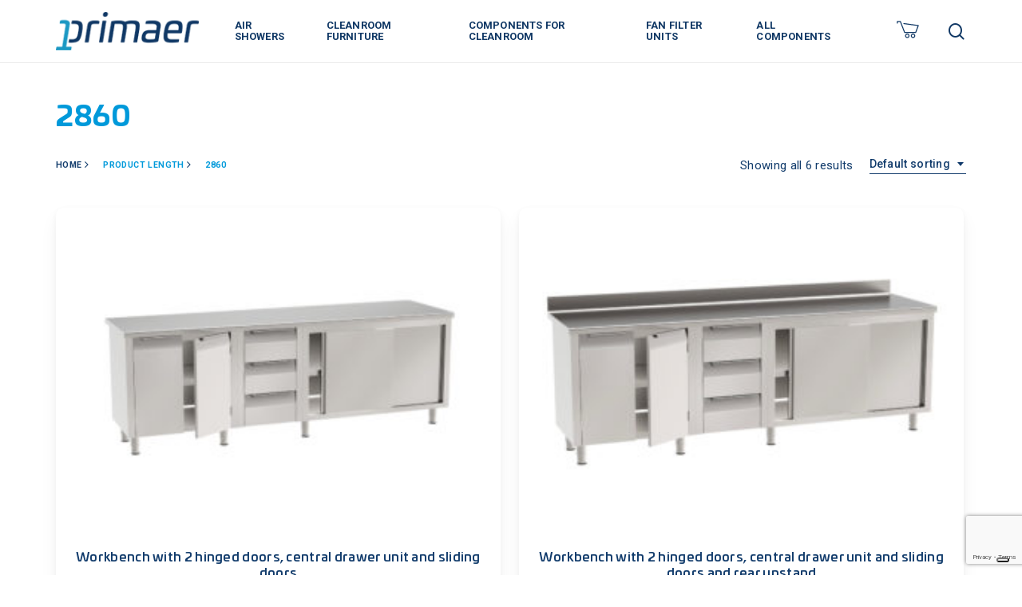

--- FILE ---
content_type: text/html; charset=UTF-8
request_url: https://primaer.eu/length/2860/
body_size: 25307
content:
<!doctype html>
<html lang="en-GB" class="no-js">
<head>
	<meta charset="UTF-8">
	<meta name="viewport" content="width=device-width, initial-scale=1, maximum-scale=1, user-scalable=0" /><meta name='robots' content='index, follow, max-image-preview:large, max-snippet:-1, max-video-preview:-1' />

	<!-- This site is optimized with the Yoast SEO plugin v20.8 - https://yoast.com/wordpress/plugins/seo/ -->
	<title>2860 Archivi - Primaer</title>
	<link rel="canonical" href="https://primaer.eu/length/2860/" />
	<meta property="og:locale" content="en_GB" />
	<meta property="og:type" content="article" />
	<meta property="og:title" content="2860 Archivi - Primaer" />
	<meta property="og:url" content="https://primaer.eu/length/2860/" />
	<meta property="og:site_name" content="Primaer" />
	<meta name="twitter:card" content="summary_large_image" />
	<script type="application/ld+json" class="yoast-schema-graph">{"@context":"https://schema.org","@graph":[{"@type":"CollectionPage","@id":"https://primaer.eu/length/2860/","url":"https://primaer.eu/length/2860/","name":"2860 Archivi - Primaer","isPartOf":{"@id":"https://primaer.eu/#website"},"primaryImageOfPage":{"@id":"https://primaer.eu/length/2860/#primaryimage"},"image":{"@id":"https://primaer.eu/length/2860/#primaryimage"},"thumbnailUrl":"https://primaer.eu/wp-content/uploads/2022/11/WORKBENCH-WITH-2-HINGED-DOORS-ON-THE-LEFT-CENTRAL-DRAWER-UNIT-AND-SLIDING-DOORS.jpg","breadcrumb":{"@id":"https://primaer.eu/length/2860/#breadcrumb"},"inLanguage":"en-GB"},{"@type":"ImageObject","inLanguage":"en-GB","@id":"https://primaer.eu/length/2860/#primaryimage","url":"https://primaer.eu/wp-content/uploads/2022/11/WORKBENCH-WITH-2-HINGED-DOORS-ON-THE-LEFT-CENTRAL-DRAWER-UNIT-AND-SLIDING-DOORS.jpg","contentUrl":"https://primaer.eu/wp-content/uploads/2022/11/WORKBENCH-WITH-2-HINGED-DOORS-ON-THE-LEFT-CENTRAL-DRAWER-UNIT-AND-SLIDING-DOORS.jpg","width":1000,"height":724},{"@type":"BreadcrumbList","@id":"https://primaer.eu/length/2860/#breadcrumb","itemListElement":[{"@type":"ListItem","position":1,"name":"Home","item":"https://primaer.eu/"},{"@type":"ListItem","position":2,"name":"2860"}]},{"@type":"WebSite","@id":"https://primaer.eu/#website","url":"https://primaer.eu/","name":"Primaer","description":"Cleanroom components","publisher":{"@id":"https://primaer.eu/#organization"},"potentialAction":[{"@type":"SearchAction","target":{"@type":"EntryPoint","urlTemplate":"https://primaer.eu/?s={search_term_string}"},"query-input":"required name=search_term_string"}],"inLanguage":"en-GB"},{"@type":"Organization","@id":"https://primaer.eu/#organization","name":"Primaer","url":"https://primaer.eu/","logo":{"@type":"ImageObject","inLanguage":"en-GB","@id":"https://primaer.eu/#/schema/logo/image/","url":"https://primaer.eu/wp-content/uploads/2022/11/logo-primaer-print.png","contentUrl":"https://primaer.eu/wp-content/uploads/2022/11/logo-primaer-print.png","width":502,"height":187,"caption":"Primaer"},"image":{"@id":"https://primaer.eu/#/schema/logo/image/"}}]}</script>
	<!-- / Yoast SEO plugin. -->


<link rel='dns-prefetch' href='//cdn.iubenda.com' />
<link rel='dns-prefetch' href='//fonts.googleapis.com' />
<link rel="alternate" type="application/rss+xml" title="Primaer &raquo; Feed" href="https://primaer.eu/feed/" />
<link rel="alternate" type="application/rss+xml" title="Primaer &raquo; Comments Feed" href="https://primaer.eu/comments/feed/" />
<link rel="alternate" type="application/rss+xml" title="Primaer &raquo; 2860 Length Feed" href="https://primaer.eu/length/2860/feed/" />
<link rel="preload" href="https://primaer.eu/wp-content/themes/salient/css/fonts/icomoon.woff?v=1.3" as="font" type="font/woff" crossorigin="anonymous"><style id='wp-img-auto-sizes-contain-inline-css' type='text/css'>
img:is([sizes=auto i],[sizes^="auto," i]){contain-intrinsic-size:3000px 1500px}
/*# sourceURL=wp-img-auto-sizes-contain-inline-css */
</style>
<link rel='stylesheet' id='request_a_quote_select_2_css-css' href='https://primaer.eu/wp-content/plugins/elex-request-a-quote/assets/css/select-2-min.css?ver=2.3.3.1a' type='text/css' media='all' />
<link rel='stylesheet' id='request_a_quote_front_style-css' href='https://primaer.eu/wp-content/plugins/elex-request-a-quote/assets/css/app.css?ver=2.3.3.1a' type='text/css' media='all' />
<link rel='stylesheet' id='request_a_quote_mini_float_widget_style-css' href='https://primaer.eu/wp-content/plugins/elex-request-a-quote/assets/css/mini-quote-float-widget.css?ver=2.3.3.1a' type='text/css' media='all' />
<style id='classic-theme-styles-inline-css' type='text/css'>
/*! This file is auto-generated */
.wp-block-button__link{color:#fff;background-color:#32373c;border-radius:9999px;box-shadow:none;text-decoration:none;padding:calc(.667em + 2px) calc(1.333em + 2px);font-size:1.125em}.wp-block-file__button{background:#32373c;color:#fff;text-decoration:none}
/*# sourceURL=/wp-includes/css/classic-themes.min.css */
</style>
<link rel='stylesheet' id='contact-form-7-css' href='https://primaer.eu/wp-content/plugins/contact-form-7/includes/css/styles.css?ver=5.7.6' type='text/css' media='all' />
<link rel='stylesheet' id='uaf_client_css-css' href='https://primaer.eu/wp-content/uploads/useanyfont/uaf.css?ver=1685354381' type='text/css' media='all' />
<link rel='stylesheet' id='woocommerce-print-products-css' href='https://primaer.eu/wp-content/plugins/woocommerce-print-products/public/css/woocommerce-print-products-public.css?ver=1.8.6' type='text/css' media='all' />
<link rel='stylesheet' id='font-awesome-css' href='https://primaer.eu/wp-content/plugins/woocommerce-print-products/public/css/fontawesome-free-5.15.3-web/css/all.min.css?ver=5.15.3' type='text/css' media='all' />
<style id='font-awesome-inline-css' type='text/css'>
[data-font="FontAwesome"]:before {font-family: 'FontAwesome' !important;content: attr(data-icon) !important;speak: none !important;font-weight: normal !important;font-variant: normal !important;text-transform: none !important;line-height: 1 !important;font-style: normal !important;-webkit-font-smoothing: antialiased !important;-moz-osx-font-smoothing: grayscale !important;}
/*# sourceURL=font-awesome-inline-css */
</style>
<link rel='stylesheet' id='woof-css' href='https://primaer.eu/wp-content/plugins/woocommerce-products-filter/css/front.css?ver=1.3.3' type='text/css' media='all' />
<style id='woof-inline-css' type='text/css'>

.woof_products_top_panel li span, .woof_products_top_panel2 li span{background: url(https://primaer.eu/wp-content/plugins/woocommerce-products-filter/img/delete.png);background-size: 14px 14px;background-repeat: no-repeat;background-position: right;}
.jQuery-plainOverlay-progress {
                        border-top: 12px solid #0099da !important;
                    }
.woof_edit_view{
                    display: none;
                }

/*# sourceURL=woof-inline-css */
</style>
<link rel='stylesheet' id='chosen-drop-down-css' href='https://primaer.eu/wp-content/plugins/woocommerce-products-filter/js/chosen/chosen.min.css?ver=1.3.3' type='text/css' media='all' />
<link rel='stylesheet' id='plainoverlay-css' href='https://primaer.eu/wp-content/plugins/woocommerce-products-filter/css/plainoverlay.css?ver=1.3.3' type='text/css' media='all' />
<link rel='stylesheet' id='icheck-jquery-color-css' href='https://primaer.eu/wp-content/plugins/woocommerce-products-filter/js/icheck/skins/flat/aero.css?ver=1.3.3' type='text/css' media='all' />
<link rel='stylesheet' id='woocommerce-layout-css' href='https://primaer.eu/wp-content/plugins/woocommerce/assets/css/woocommerce-layout.css?ver=7.7.0' type='text/css' media='all' />
<link rel='stylesheet' id='woocommerce-smallscreen-css' href='https://primaer.eu/wp-content/plugins/woocommerce/assets/css/woocommerce-smallscreen.css?ver=7.7.0' type='text/css' media='only screen and (max-width: 768px)' />
<link rel='stylesheet' id='woocommerce-general-css' href='https://primaer.eu/wp-content/plugins/woocommerce/assets/css/woocommerce.css?ver=7.7.0' type='text/css' media='all' />
<style id='woocommerce-inline-inline-css' type='text/css'>
.woocommerce form .form-row .required { visibility: visible; }
/*# sourceURL=woocommerce-inline-inline-css */
</style>
<link rel='stylesheet' id='yith_wcbm_badge_style-css' href='https://primaer.eu/wp-content/plugins/yith-woocommerce-badge-management-premium/assets/css/frontend.css?ver=2.3.0' type='text/css' media='all' />
<link rel='stylesheet' id='yith-gfont-open-sans-css' href='https://primaer.eu/wp-content/plugins/yith-woocommerce-badge-management-premium/assets/fonts/open-sans/style.css?ver=2.3.0' type='text/css' media='all' />
<link rel='stylesheet' id='salient-grid-system-css' href='https://primaer.eu/wp-content/themes/salient/css/build/grid-system.css?ver=15.0.4' type='text/css' media='all' />
<link rel='stylesheet' id='main-styles-css' href='https://primaer.eu/wp-content/themes/salient/css/build/style.css?ver=15.0.4' type='text/css' media='all' />
<link rel='stylesheet' id='nectar-header-layout-left-aligned-css' href='https://primaer.eu/wp-content/themes/salient/css/build/header/header-layout-menu-left-aligned.css?ver=15.0.4' type='text/css' media='all' />
<link rel='stylesheet' id='nectar_default_font_open_sans-css' href='https://fonts.googleapis.com/css?family=Open+Sans%3A300%2C400%2C600%2C700&#038;subset=latin%2Clatin-ext&#038;display=swap' type='text/css' media='all' />
<link rel='stylesheet' id='nectar-blog-standard-featured-left-css' href='https://primaer.eu/wp-content/themes/salient/css/build/blog/standard-featured-left.css?ver=15.0.4' type='text/css' media='all' />
<link rel='stylesheet' id='responsive-css' href='https://primaer.eu/wp-content/themes/salient/css/build/responsive.css?ver=15.0.4' type='text/css' media='all' />
<link rel='stylesheet' id='nectar-product-style-minimal-css' href='https://primaer.eu/wp-content/themes/salient/css/build/third-party/woocommerce/product-style-minimal.css?ver=15.0.4' type='text/css' media='all' />
<link rel='stylesheet' id='woocommerce-css' href='https://primaer.eu/wp-content/themes/salient/css/build/woocommerce.css?ver=15.0.4' type='text/css' media='all' />
<link rel='stylesheet' id='select2-css' href='https://primaer.eu/wp-content/plugins/woocommerce/assets/css/select2.css?ver=7.7.0' type='text/css' media='all' />
<link rel='stylesheet' id='skin-material-css' href='https://primaer.eu/wp-content/themes/salient/css/build/skin-material.css?ver=15.0.4' type='text/css' media='all' />
<link rel='stylesheet' id='salient-wp-menu-dynamic-css' href='https://primaer.eu/wp-content/uploads/salient/menu-dynamic.css?ver=53881' type='text/css' media='all' />
<link rel='stylesheet' id='js_composer_front-css' href='https://primaer.eu/wp-content/plugins/js_composer_salient/assets/css/js_composer.min.css?ver=6.9.1' type='text/css' media='all' />
<link rel='stylesheet' id='thwvsf-public-style-css' href='https://primaer.eu/wp-content/plugins/product-variation-swatches-for-woocommerce/public/assets/css/thwvsf-public.min.css?ver=6.9' type='text/css' media='all' />
<style id='thwvsf-public-style-inline-css' type='text/css'>
.thwvsf-wrapper-ul .thwvsf-wrapper-item-li.out_of_stock {
	        			opacity : 0.3;	
	        		}
	        		.thwvsf-wrapper-ul .thwvsf-wrapper-item-li.out_of_stock::after, .thwvsf-wrapper-ul .thwvsf-wrapper-item-li.out_of_stock::before {
	        				height: 0px;
	        		}
	        		

       		.thwvsf-wrapper-ul .thwvsf-wrapper-item-li.attr_swatch_design_default {
               	width: 25px; 
               	border-radius: 2px; 
               	height:  25px;
               	box-shadow: 0 0 0 1px #264754; 
           	}
           	.thwvsf-wrapper-ul .thwvsf-wrapper-item-li.thwvsf-label-li.attr_swatch_design_default{
               	width: auto; 
               	height:  27px;
               	color: #264754;
               	background-color: #fff;
           	}
           	.thwvsf-wrapper-ul .thwvsf-label-li.attr_swatch_design_default .thwvsf-item-span.item-span-text{
           		font-size: 14px;
           	}
			.thwvsf-wrapper-ul .thwvsf-tooltip .tooltiptext.tooltip_swatch_design_default {
					background-color: #000000;
					color : #009fe0;
			}
			.thwvsf-wrapper-ul .thwvsf-tooltip .tooltiptext.tooltip_swatch_design_default::after{
					border-color: #000000 transparent transparent;
			}
			.thwvsf-wrapper-ul .thwvsf-wrapper-item-li.attr_swatch_design_default.thwvsf-selected, .thwvsf-wrapper-ul .thwvsf-wrapper-item-li.attr_swatch_design_default.thwvsf-selected:hover{
			    -webkit-box-shadow: 0 0 0 2px #009fe0;
			    box-shadow: 0 0 0 2px #009fe0;
			}
			.thwvsf-wrapper-ul .thwvsf-wrapper-item-li.attr_swatch_design_default:hover{
				-webkit-box-shadow: 0 0 0 3px #009fe0;
				box-shadow: 0 0 0 3px #009fe0;
			}
		
			.thwvsf-wrapper-ul .thwvsf-wrapper-item-li.thwvsf-label-li.attr_swatch_design_default.thwvsf-selected:after {
				content: '';
			}
		
			 
				.thwvsf-wrapper-ul .thwvsf-wrapper-item-li.thwvsf-label-li.attr_swatch_design_default:hover {
					background-color : #009fe0;
					color : #ffffff;
	        		
				}
				.thwvsf-wrapper-ul .thwvsf-wrapper-item-li.thwvsf-label-li.attr_swatch_design_default.thwvsf-selected {
					background-color : #009fe0;
					color : #ffffff;
	        		
				}
			

       		.thwvsf-wrapper-ul .thwvsf-wrapper-item-li.attr_swatch_design_1 {
               	width: 35px; 
               	border-radius: 2px; 
               	height:  35px;
               	box-shadow: 0 0 0 1px #d1d7da; 
           	}
           	.thwvsf-wrapper-ul .thwvsf-wrapper-item-li.thwvsf-label-li.attr_swatch_design_1{
               	width: auto; 
               	height:  35px;
               	color: #000;
               	background-color: #fff;
           	}
           	.thwvsf-wrapper-ul .thwvsf-label-li.attr_swatch_design_1 .thwvsf-item-span.item-span-text{
           		font-size: 14px;
           	}
			.thwvsf-wrapper-ul .thwvsf-tooltip .tooltiptext.tooltip_swatch_design_1 {
					background-color: #000000;
					color : #ffffff;
			}
			.thwvsf-wrapper-ul .thwvsf-tooltip .tooltiptext.tooltip_swatch_design_1::after{
					border-color: #000000 transparent transparent;
			}
			.thwvsf-wrapper-ul .thwvsf-wrapper-item-li.attr_swatch_design_1.thwvsf-selected, .thwvsf-wrapper-ul .thwvsf-wrapper-item-li.attr_swatch_design_1.thwvsf-selected:hover{
			    -webkit-box-shadow: 0 0 0 2px #827d7d;
			    box-shadow: 0 0 0 2px #827d7d;
			}
			.thwvsf-wrapper-ul .thwvsf-wrapper-item-li.attr_swatch_design_1:hover{
				-webkit-box-shadow: 0 0 0 3px #aaaaaa;
				box-shadow: 0 0 0 3px #aaaaaa;
			}
		
			.thwvsf-wrapper-ul .thwvsf-wrapper-item-li.thwvsf-label-li.attr_swatch_design_1.thwvsf-selected:after {
				content: '';
			}
		

       		.thwvsf-wrapper-ul .thwvsf-wrapper-item-li.attr_swatch_design_2 {
               	width: 90px; 
               	border-radius: 2px; 
               	height:  35px;
               	box-shadow: 0 0 0 1px #264754; 
           	}
           	.thwvsf-wrapper-ul .thwvsf-wrapper-item-li.thwvsf-label-li.attr_swatch_design_2{
               	width: auto; 
               	height:  43px;
               	color: #264754;
               	background-color: #fff;
           	}
           	.thwvsf-wrapper-ul .thwvsf-label-li.attr_swatch_design_2 .thwvsf-item-span.item-span-text{
           		font-size: 14px;
           	}
			.thwvsf-wrapper-ul .thwvsf-tooltip .tooltiptext.tooltip_swatch_design_2 {
					background-color: #009fe0;
					color : #ffffff;
			}
			.thwvsf-wrapper-ul .thwvsf-tooltip .tooltiptext.tooltip_swatch_design_2::after{
					border-color: #009fe0 transparent transparent;
			}
			.thwvsf-wrapper-ul .thwvsf-wrapper-item-li.attr_swatch_design_2.thwvsf-selected, .thwvsf-wrapper-ul .thwvsf-wrapper-item-li.attr_swatch_design_2.thwvsf-selected:hover{
			    -webkit-box-shadow: 0 0 0 2px #009fe0;
			    box-shadow: 0 0 0 2px #009fe0;
			}
			.thwvsf-wrapper-ul .thwvsf-wrapper-item-li.attr_swatch_design_2:hover{
				-webkit-box-shadow: 0 0 0 3px #009fe0;
				box-shadow: 0 0 0 3px #009fe0;
			}
		
			.thwvsf-wrapper-ul .thwvsf-wrapper-item-li.thwvsf-label-li.attr_swatch_design_2.thwvsf-selected:after {
				content: '';
			}
		
			 
				.thwvsf-wrapper-ul .thwvsf-wrapper-item-li.thwvsf-label-li.attr_swatch_design_2:hover {
					background-color : #009fe0;
					color : #ffffff;
	        		
				}
				.thwvsf-wrapper-ul .thwvsf-wrapper-item-li.thwvsf-label-li.attr_swatch_design_2.thwvsf-selected {
					background-color : #009fe0;
					color : #ffffff;
	        		
				}
			

       		.thwvsf-wrapper-ul .thwvsf-wrapper-item-li.attr_swatch_design_3 {
               	width: 25px; 
               	border-radius: 2px; 
               	height:  25px;
               	box-shadow: 0 0 0 1px #264754; 
           	}
           	.thwvsf-wrapper-ul .thwvsf-wrapper-item-li.thwvsf-label-li.attr_swatch_design_3{
               	width: auto; 
               	height:  27px;
               	color: #264754;
               	background-color: #fff;
           	}
           	.thwvsf-wrapper-ul .thwvsf-label-li.attr_swatch_design_3 .thwvsf-item-span.item-span-text{
           		font-size: 14px;
           	}
			.thwvsf-wrapper-ul .thwvsf-tooltip .tooltiptext.tooltip_swatch_design_3 {
					background-color: #000000;
					color : #009fe0;
			}
			.thwvsf-wrapper-ul .thwvsf-tooltip .tooltiptext.tooltip_swatch_design_3::after{
					border-color: #000000 transparent transparent;
			}
			.thwvsf-wrapper-ul .thwvsf-wrapper-item-li.attr_swatch_design_3.thwvsf-selected, .thwvsf-wrapper-ul .thwvsf-wrapper-item-li.attr_swatch_design_3.thwvsf-selected:hover{
			    -webkit-box-shadow: 0 0 0 2px #009fe0;
			    box-shadow: 0 0 0 2px #009fe0;
			}
			.thwvsf-wrapper-ul .thwvsf-wrapper-item-li.attr_swatch_design_3:hover{
				-webkit-box-shadow: 0 0 0 3px #009fe0;
				box-shadow: 0 0 0 3px #009fe0;
			}
		
			.thwvsf-wrapper-ul .thwvsf-wrapper-item-li.thwvsf-label-li.attr_swatch_design_3.thwvsf-selected:after {
				content: '';
			}
		
			 
				.thwvsf-wrapper-ul .thwvsf-wrapper-item-li.thwvsf-label-li.attr_swatch_design_3:hover {
					background-color : #009fe0;
					color : #ffffff;
	        		
				}
				.thwvsf-wrapper-ul .thwvsf-wrapper-item-li.thwvsf-label-li.attr_swatch_design_3.thwvsf-selected {
					background-color : #009fe0;
					color : #ffffff;
	        		
				}
			
/*# sourceURL=thwvsf-public-style-inline-css */
</style>
<link rel='stylesheet' id='dynamic-css-css' href='https://primaer.eu/wp-content/themes/salient/css/salient-dynamic-styles.css?ver=31750' type='text/css' media='all' />
<style id='dynamic-css-inline-css' type='text/css'>
#header-space{background-color:#ffffff}@media only screen and (min-width:1000px){body #ajax-content-wrap.no-scroll{min-height:calc(100vh - 78px);height:calc(100vh - 78px)!important;}}@media only screen and (min-width:1000px){#page-header-wrap.fullscreen-header,#page-header-wrap.fullscreen-header #page-header-bg,html:not(.nectar-box-roll-loaded) .nectar-box-roll > #page-header-bg.fullscreen-header,.nectar_fullscreen_zoom_recent_projects,#nectar_fullscreen_rows:not(.afterLoaded) > div{height:calc(100vh - 77px);}.wpb_row.vc_row-o-full-height.top-level,.wpb_row.vc_row-o-full-height.top-level > .col.span_12{min-height:calc(100vh - 77px);}html:not(.nectar-box-roll-loaded) .nectar-box-roll > #page-header-bg.fullscreen-header{top:78px;}.nectar-slider-wrap[data-fullscreen="true"]:not(.loaded),.nectar-slider-wrap[data-fullscreen="true"]:not(.loaded) .swiper-container{height:calc(100vh - 76px)!important;}.admin-bar .nectar-slider-wrap[data-fullscreen="true"]:not(.loaded),.admin-bar .nectar-slider-wrap[data-fullscreen="true"]:not(.loaded) .swiper-container{height:calc(100vh - 76px - 32px)!important;}}.admin-bar[class*="page-template-template-no-header"] .wpb_row.vc_row-o-full-height.top-level,.admin-bar[class*="page-template-template-no-header"] .wpb_row.vc_row-o-full-height.top-level > .col.span_12{min-height:calc(100vh - 32px);}body[class*="page-template-template-no-header"] .wpb_row.vc_row-o-full-height.top-level,body[class*="page-template-template-no-header"] .wpb_row.vc_row-o-full-height.top-level > .col.span_12{min-height:100vh;}@media only screen and (max-width:999px){.using-mobile-browser #nectar_fullscreen_rows:not(.afterLoaded):not([data-mobile-disable="on"]) > div{height:calc(100vh - 100px);}.using-mobile-browser .wpb_row.vc_row-o-full-height.top-level,.using-mobile-browser .wpb_row.vc_row-o-full-height.top-level > .col.span_12,[data-permanent-transparent="1"].using-mobile-browser .wpb_row.vc_row-o-full-height.top-level,[data-permanent-transparent="1"].using-mobile-browser .wpb_row.vc_row-o-full-height.top-level > .col.span_12{min-height:calc(100vh - 100px);}html:not(.nectar-box-roll-loaded) .nectar-box-roll > #page-header-bg.fullscreen-header,.nectar_fullscreen_zoom_recent_projects,.nectar-slider-wrap[data-fullscreen="true"]:not(.loaded),.nectar-slider-wrap[data-fullscreen="true"]:not(.loaded) .swiper-container,#nectar_fullscreen_rows:not(.afterLoaded):not([data-mobile-disable="on"]) > div{height:calc(100vh - 47px);}.wpb_row.vc_row-o-full-height.top-level,.wpb_row.vc_row-o-full-height.top-level > .col.span_12{min-height:calc(100vh - 47px);}body[data-transparent-header="false"] #ajax-content-wrap.no-scroll{min-height:calc(100vh - 47px);height:calc(100vh - 47px);}}.woocommerce ul.products li.product.material,.woocommerce-page ul.products li.product.material{background-color:#ffffff;}.woocommerce ul.products li.product.minimal .product-wrap,.woocommerce ul.products li.product.minimal .background-color-expand,.woocommerce-page ul.products li.product.minimal .product-wrap,.woocommerce-page ul.products li.product.minimal .background-color-expand{background-color:#ffffff;}.screen-reader-text,.nectar-skip-to-content:not(:focus){border:0;clip:rect(1px,1px,1px,1px);clip-path:inset(50%);height:1px;margin:-1px;overflow:hidden;padding:0;position:absolute!important;width:1px;word-wrap:normal!important;}.row .col img:not([srcset]){width:auto;}.row .col img.img-with-animation.nectar-lazy:not([srcset]){width:100%;}
/*Custom carrello request a quote*/
.quote_list_product_table .p-3 .row.text-start.align-items-center.mb-2.justify-content-end {
    display: none !important;
}

.elex-rqst-quote-front-wrap{
    max-width: none !Important;
    font-family: "Roboto" !important;
}

.text-center.w-100.elex-raq-empty-list.my-5 img.mb-3 {
    display: none !important;
}

li.minimal.tm-no-options.product.type-product.status-publish.has-post-thumbnail .elex-rqst-quote-front-wrap{
    display:  none !important;
}

li .elex-rqst-quote-front-wrap {
    display: none !important;
}

.d-flex.align-items-center.gap-3 .elex-rqst-profile-img {
    display: none !important;
}

.elex-rqst-quote-front-wrap .shadow {
    box-shadow: none !important;
    border: 1px solid #263c5b;
}

.shadow.w-100.mb-3.rounded-3.bg-white.p-3 h5.text-center {
    font-size: 36px !important;
    font-weight: 600 !important;
    padding-top: 30px;
}

.elex-rqst-quote-front-wrap .d-flex {
    align-items: center;
}

.d-flex.flex-wrap.justify-content-between.flex-sm-row.flex-column.align-items-center.gap-2 {
    margin-top: 20px;
}

.elex-rqst-quote-front-wrap .mb-2 {
    margin-bottom: 0;
}

h6.raq-fs{
    display: none !important;
}

.elex-rqst-quote-front-wrap .elex-raq-icon {
    width: 100px;
}


.elex-raq-toast-container.position-fixed.top-0.start-50.translate-middle-x.p-3 {
    display: none !important;
}


/*.single-product .product[data-n-lazy="1"] .product-thumbs .thumb-inner {
   
    max-width: 200px!important;
    max-height: 100px!important;
    overflow: hidden!important;
}*/

/*  QUESTA è una classe per bottone di vedere la lista
a.add_to_quote_clicked_message_link {
    font-size: 17px!important;
    background-color: #f2f2f2;
    padding: 10px!important;
    width: 170px;
    border-radius: 200px!important;
    -webkit-border-radius: 200px!important;
    box-shadow: none;
    -ms-transition: opacity .45s cubic-bezier(0.25,1,0.33,1),transform .45s cubic-bezier(0.25,1,0.33,1),border-color .45s cubic-bezier(0.25,1,0.33,1),color .45s cubic-bezier(0.25,1,0.33,1),background-color .45s cubic-bezier(0.25,1,0.33,1),box-shadow .45s cubic-bezier(0.25,1,0.33,1);
    -webkit-transition: opacity .45s cubic-bezier(0.25,1,0.33,1),transform .45s cubic-bezier(0.25,1,0.33,1),border-color .45s cubic-bezier(0.25,1,0.33,1),color .45s cubic-bezier(0.25,1,0.33,1),background-color .45s cubic-bezier(0.25,1,0.33,1),box-shadow .45s cubic-bezier(0.25,1,0.33,1);
    transition: opacity .45s cubic-bezier(0.25,1,0.33,1),transform .45s cubic-bezier(0.25,1,0.33,1),border-color .45s cubic-bezier(0.25,1,0.33,1),color .45s cubic-bezier(0.25,1,0.33,1),background-color .45s cubic-bezier(0.25,1,0.33,1),box-shadow .45s cubic-bezier(0.25,1,0.33,1);
}*/


.nectar-social.fixed.woo.visible, body[data-slide-out-widget-area-style=slide-out-from-right] .nectar-social.fixed {
    display: none !important;
}

.pswp__caption {
    display: none !important;
}


a.add_to_quote_clicked_message_link {
    font-size: 19px!important;
 }


img.attachment-nectar_small_square.size-nectar_small_square {
width: 100% !important;
height: 100% !important;
object-fit: cover;
}

.single-product .product[data-n-lazy="1"] .product-thumbs .thumb-inner {
     height: 131px !important;
}

.product-thumbs.flickity-enabled.is-draggable {
        min-height: 130px;
         -webkit-animation: fadein 20s ease-in alternate infinite;
    -moz-animation: fadein 20s ease-in alternate infinite;
    animation: fadein 20s ease-in alternate infinite;
}

.single-product [data-gallery-style=ios_slider] .product-thumbs .flickity-slider .thumb {
    max-width: 150px!important;
}


body.single-product .container-wrap {
    padding-bottom: 50px;
    background:linear-gradient(to bottom,#f3f6f8 0%,rgba(255,255,255,1.000) 100%)!important;
}

.flickity.product-slider {
    box-shadow: rgb(0 0 0 / 3%) 0 1px 0, rgb(0 0 0 / 4%) 0 2px 7px, rgb(0 0 0 / 5%) 0 12px 22px!important;
    border-radius: 10px!important;
}

.tagged_as  {
     color:rgba(0, 153, 218, 0.0) !important;
         margin-left: -38px!important;
}

.tagged_as a {
  color:rgba(0, 153, 218, 1.0) !important;
}

.tagged_as a:hover {
  color:rgba(16, 56, 101, 1.0) !important;
}

span.tagged_as{
    display: initial !important;
}
.woocommerce-page .span_9 ul.products[data-product-style=minimal] li.product.minimal .request-a-quote-button {
    display: none!important;
}
 #woof_results_by_ajax .request-a-quote-button {
    display: none!important;
}

.woocommerce.archive #sidebar.span_3, .woocommerce.single #sidebar.span_3 {
    display: none!important;
}
body.search.material .container-wrap .span_9{
    width:100%!important;
}



.sf-menu li {
    text-align: left!important;
}
.woocommerce-MyAccount-navigation-link--downloads {
    display: none;
}

.single_add_to_cart_button {
    display: none!important;
}
.request-a-quote-button {
    display: block!important;
}
body .woocommerce.columns-4 ul[data-product-style=minimal].products li.product .request-a-quote-button {
    display: none!important;
}
a.add_to_quote_clicked_message_link {
margin-bottom:50px!important;
    
}

.woocommerce-page button.button{
    background-color: #0099da!important;
    color: #fff;
    padding-top: 15px!important;
    padding-bottom: 15px!important;
    padding-right: 35px!important;
    padding-left: 35px!important;
    position: relative;
    text-align: center;
    font-weight: 400;
    transition: all .25s ease 0s;
    margin: 0px 0px 30px 0px!important;
    font-family: univiapro!important;
    text-transform: capitalize!important;
    letter-spacing: 0;
    font-size: 16px!important;
    font-weight: 700!important;
}

.main-content > .row > #breadcrumbs.yoast {
 
    display: none!important;
}
.sr-tit h1{
    text-align: left;
    font-size: 90px!important;
    line-height: 95px!important;
}
.sr-tit p {
    font-size: 15px!important;
    line-height: 20px!important;
}
.sr-tit2 h1{
    text-align: left;
    font-size: 250px!important;
    line-height: 200px!important;
    font-family: univiapro!important;

}
.sr-tit2 p {
    font-size: 15px!important;
    line-height: 20px!important;
    
}

#header-outer nav>ul>.megamenu>ul>li ul {
    text-align: left!important;    
}
.sf-menu li li ul {
    left:5px!important;    
}

/*variazioni*/
.thwvsf-wrapper-ul {
    margin-top: -15px;
}

.chosen-container {
     display: none!important;    
}

body[data-fancy-form-rcs="1"] .select2-container{
    max-width: 100%!important;
} 
/*prezzo*/
.woocommerce-Price-amount {
    display: none!important;    
}
.select2-container--default .select2-selection--single, body[data-fancy-form-rcs="1"] .select2-container--default .select2-selection--single {
    background-color: #ffffff;
    border-color: #123c6c!important;
    font-size: 15px!important;

}
.codgen-code-container span {
   color: #0099da!important;
   font-weight:700!important;
   
}

.select2-container--default .select2-selection--single .select2-selection__placeholder {
    color: #123c6c!important;
}
.nectar-fancy-box[data-style=image_above_text_underline] .text {
    padding: 30px 30px 40px 30px!important
}

div[data-style="minimal"] .toggle:hover > .toggle-title a {
    color: #0b4e6f!important;
}
.toggle>.toggle-title a {
    color: #0b4e6f!important;
}
div[data-style*=minimal] .toggle>.toggle-title i {
    border: 2px solid #0099da;
}
.toggle>.toggle-title a i {
color: #0099da;
}
div[data-style="minimal"] .toggle > .toggle-title i:after{
color: #0099da;
}
div[data-style="minimal"] .toggle > .toggle-title i:after {
     background-color: #0099da;
  }
div[data-style="minimal"] .toggle > .toggle-title i:before{
     background-color: #0099da;
  
}

body.single-product .container-wrap {
    padding-bottom: 0px!important;
}
.woocommerce #ajax-content-wrap .woocommerce-tabs[data-tab-style=fullwidth_stacked]>div:not(.tab-container) {
    padding: 0% 0!important;
   
}
.colona-approfondimento ul li {
    margin-left:-10px;
    list-style-position: outside;
    list-style-image: url("https://primaer.eu/wp-content/uploads/2022/11/list-primaer.svg")!important;
    margin-bottom: 7px;
}


.approfondimento-prodotto h4 {
    font-size: 28px!important;
    line-height:30px!important;
    color: #0099da!important;
    margin-top: 20px;
    
}

.approfondimento-prodotto ul {
    margin-bottom: 40px!important;
}

.tm-extra-product-options ul.tmcp-ul-wrap.tm-element-ul-radio li.tmcp-field-wrap {
    padding-left: calc(0.3 * var(--tcgap))!important;
    padding-right: calc(0.3 * var(--tcgap))!important;
}

#top nav>ul {
    text-align: center!important;
}
.woocommerce-Price-amount {
    color: #0099da!important;
    font-weight:600!important;
      font-style: italic!important;
}
.woocommerce .woocommerce-breadcrumb span {
    opacity: 1;
    color: #0099da!important;
    text-transform: uppercase;
    font-weight:600!important;
    letter-spacing:0.4px!important;
}

.woocommerce .woocommerce-breadcrumb span:last-child {
    opacity: 1;
    color:#0099da!important;
}

.woocommerce .woocommerce-breadcrumb {
font-size: .7em!important;
}
.woof_list_label .woof_label_term {
    border: 1px solid #d4d4dd!important;
}
.woof_list_label .woof_label_term {

    font-size: 12px!important;
    padding-left: 8px!important;
    padding-right: 8px!important;
    border-radius: 8px!important;
    font-weight:600!important;
    text-transform: uppercase!important;
}

.single-product .product[data-gallery-style=left_thumb_sticky]:not([data-gallery-variant=fullwidth]) .product-slider .slide {
    border: 0px solid rgba(0,0,0,.00)!important;
}
.single-product .product[data-gallery-style=left_thumb_sticky] .product-slider .slide {
    margin-bottom: 35px!important;
}



.woof_list_label .woof_label_term {
background-color: #FFFFFF!important;
}
body .cart div.quantity, body .woocommerce-mini-cart div.quantity {
    border-color: #0b4e6f!important;
}

.woocommerce div.product span.price {
    font-size: 32px!important;
    letter-spacing:-0.3px!important;
    padding: 0px 50px 90px 0px;
      font-style: italic!important;
       font-weight:600!important;
      color:#0099da!important;
      float:right;
}
.woof_list_label li .woof_label_term:hover, .woof_list_label li .woof_label_term.checked {
      background-color: #0099da!important;
     border-color: #0099da!important;
}

.woocommerce-product-details__short-description {
    margin-top: 10px;
}


.single-product .row > .product[data-gallery-style][data-tab-pos] .single-product-summary, .single-product .row > .product[data-gallery-style][data-tab-pos] .summary.entry-summary, .single-product .product[data-tab-pos] .summary.entry-summary {
    margin-top: 70px!important;
        max-width: 450px!important;
}

/* questi 2 sotto quick view*/
.products li.product.minimal .product-add-to-cart a span  {
display:none!important;

}
.products li.product.minimal .product-image-wrap .product-add-to-cart {
  display:none!important;
}


.single-product div.product h1.product_title, .nectar-shop-header .page-title {
font-weight: 700!important;
color: #0099da!important;
}

/*.single-product .product-thumbs .flickity-slider .thumb {
    width: 15%!important;

}/*/

.single-product .product-thumbs .flickity-slider .thumb.is-nav-selected img {
    border: 2px solid #0099da!important;
}



.single-product .product-thumbs .flickity-slider .thumb img, .single-product .product-thumbs .slider .thumb img {
    border: 1px solid #afafaf!important;
}

.woocommerce ul.products li.product .woocommerce-loop-product__title, .woocommerce ul.products li.product h3, .woocommerce ul.products li.product h2, .woocommerce ul.products li.product h2, .woocommerce-page ul.products li.product h2 {
    font-weight: 600!important;

}


.woocommerce-print-products{
    margin-top: 30px!important;
}
/*bottone PDF -STAMPA*/
.fa-file-pdf:before {
    content: "\f02f"!important;
    padding-right:5px!important;
}

.woocommerce-print-products-pdf-button{
    background-color: #f7f7f7!important;
    padding: 15px!important;
    border-radius: 20px!important;
}



.single-product .related-upsell-carousel.nectar-woo-flickity {
    display: none!important;
}

body:not(.woocommerce-cart) .main-content th {
    padding: 0px!important;
    

}

.woocommerce div.product form.cart .variations label {
    font-weight: 700;
    text-align: left;
    FONT-SIZE: 16px!IMPORTANT;
    COLOR:#009fe0!IMPORTANT;
}



body[data-fancy-form-rcs="1"] .variations_form.cart .variations .select2-container, body[data-fancy-form-rcs="1"].woocommerce div.product form.cart .variations select {
       display: none!important;
}


.select2-container--default .select2-selection--single, body[data-fancy-form-rcs="1"] .select2-container--default .select2-selection--single {
    color: #123c6c!important;
    border-color: #123c6c!important;
    font-size: 16px;
}
body[data-fancy-form-rcs="1"] .select2-container--default .select2-results__option[aria-selected=true], body[data-fancy-form-rcs="1"] .select2-container--default .select2-results__option--highlighted[aria-selected] {
    background-color: #e9eef2!important;
}

.woocommerce .product-wrap {
    box-shadow: rgb(0 0 0 / 3%) 0 1px 0, rgb(0 0 0 / 4%) 0 2px 7px, rgb(0 0 0 / 5%) 0 12px 22px!important;
}
7
.select-prod h4 {
    font-size: 18px!important;
    line-height: 20px!important;
     
}

.woosq-btn{
     display: none !important;
}


.woof_reset_search_form {
    /*  display: none !important;*/
}

ul.woof_list {
    top: 18px !important;
    margin-bottom: 15px !important;
}
.woof_radio_term_reset_visible {
    /*display: none !important;*/
  
}
.woof_radio_label_selected {
    font-weight: 600!important;
}


.woof_reset_search_form {
    margin-top: 20px;
    margin-bottom: 20px;
    line-height: 18px;
    text-transform: uppercase;
    font-weight: 400;
    font-size: 11px !important;
    letter-spacing: 2px !important;
    cursor: pointer;
    padding: 8px;
    background-color: #1d304a !important;
    color: #FFFFFF!important;
    padding-right:20px!important;
   padding-left:20px!important;
   border: none!important;
  
}
.woof_reset_search_form:hover {
     background-color: #0099da !important;
    color: #FFFFFF!important!important;
 
 
}

.woof_list_label .woof_label_term {
width: auto!important;
    padding-left: 8px!important;
    padding-right: 8px!important;
}

/* woof */
.select2-container--default .select2-selection--single, body[data-fancy-form-rcs="1"] .select2-container--default .select2-selection--single {
    color: #123c6c!important;
    border-color: #123c6c!important;
    font-size: 16px;
}
body[data-fancy-form-rcs="1"] .select2-container--default .select2-results__option[aria-selected=true], body[data-fancy-form-rcs="1"] .select2-container--default .select2-results__option--highlighted[aria-selected] {
    background-color: #e9eef2!important;
}

.woocommerce .product-wrap {
    box-shadow: rgb(0 0 0 / 3%) 0 1px 0, rgb(0 0 0 / 4%) 0 2px 7px, rgb(0 0 0 / 5%) 0 12px 22px!important;
}
7
.select-prod h4 {
    font-size: 18px!important;
    line-height: 20px!important;
     
}

.woosq-btn{
     display: none !important;
}



ul.woof_list {
    top: 18px !important;
    margin-bottom: 15px !important;
}

.woof_radio_label_selected {
    font-weight: 600!important;
}


.woof_reset_search_form {
    margin-top: 20px;
    margin-bottom: 20px;
    line-height: 18px;
    text-transform: uppercase;
    font-weight: 400;
    font-size: 11px !important;
    letter-spacing: 2px !important;
    cursor: pointer;
    padding: 8px;
    background-color: #1d304a !important;
    color: #FFFFFF!important;
    padding-right:20px!important;
   padding-left:20px!important;
   border: none!important;
  
}
.woof_reset_search_form:hover {
     background-color: #0099da !important;
    color: #FFFFFF!important!important;
 
 
}

.woof_list_label .woof_label_term {
width: auto!important;
    padding-left: 8px!important;
    padding-right: 8px!important;
}


.woocommerce div.product .summary p.price {
    display: none!important;
  
}
.woocommerce-product-gallery__image {
    width: 100%;
    overflow: hidden!important;
     max-height: 724px!important;   
}


.li-style-desc li{
    margin-left: -10px;
    list-style-position: outside;
    list-style-image: url("https://primaer.eu/wp-content/uploads/2022/11/list-primaer.svg")!important;
}



th.quoted_product_subtotal, td.eraq_product_subtotal, th.quoted_product_price, td.eraq_product_price, #elex_raq_cart_table_body tr:last-child{
    display: none;
}

@media only screen and (max-width: 999px) and (min-width: 768px)  {
 .single-product .row > .product[data-gallery-style][data-tab-pos] .summary.entry-summary, .single-product .product[data-tab-pos] .summary.entry-summary{
    margin-top: 40px !Important;
    max-width: 100% !Important;
 }
}


@media only screen and (min-width: 690px)  {
body .woocommerce.columns-3 ul[data-product-style=minimal].products li.product {
    width: calc(33.1% - 25px)!important;
}
.woocommerce ul.products[data-product-style=minimal] li.product.minimal, .woocommerce-page ul.products[data-product-style=minimal] li.product.minimal {
    margin-right: 25px!important;
    margin-bottom: 35px!important;

}

body .woocommerce.columns-4 ul[data-product-style=minimal].products li.product {
    width: calc(33.1% - 25px)!important;
}


}



@media only screen and (max-width: 1440px) and (min-width: 1100px) {
 
img.attachment-nectar_small_square.size-nectar_small_square {
width: 100% !important;
height: 100% !important;
object-fit: cover;
}

.single-product .product[data-n-lazy="1"] .product-thumbs .thumb-inner {
     height: 100px !important;
}

.product-thumbs.flickity-enabled.is-draggable {
        min-height: 100px;
}

.single-product [data-gallery-style=ios_slider] .product-thumbs .flickity-slider .thumb {
    max-width: 150px!important;
}
}

@media only screen and (max-width: 1199px) and (min-width: 800px) {
 
img.attachment-nectar_small_square.size-nectar_small_square {
width: 100% !important;
height: 100% !important;
object-fit: cover;
}

.single-product .product[data-n-lazy="1"] .product-thumbs .thumb-inner {
     height: 100px !important;
}

.product-thumbs.flickity-enabled.is-draggable {
        min-height: 100px;
        
      
}

.single-product .product[data-n-lazy="1"] .product-thumbs .thumb-inner {
    height: 104px !important;
}


.single-product [data-gallery-style=ios_slider] .product-thumbs .flickity-slider .thumb {
    max-width: 200px!important;
    min-width: 116px!important;
}
}

@media only screen and (max-width: 798px) and (min-width: 1px) {
 
.single-product .product[data-n-lazy="1"] .product-thumbs .thumb-inner {
    height: 90px !important;
}
.single-product [data-gallery-style=ios_slider] .product-thumbs .flickity-slider .thumb {
    max-width: 154px!important;
    min-width: 102px!important;

}
}



@media only screen and (max-width: 690px)  {
.woocommerce ul.products li.product .woocommerce-loop-product__title, .woocommerce ul.products li.product h3, .woocommerce ul.products li.product h2, .woocommerce ul.products li.product h2, .woocommerce-page ul.products li.product h2 {
    font-size: 13px!important;
    line-height: 16px!important;

}
}
/*# sourceURL=dynamic-css-inline-css */
</style>
<link rel='stylesheet' id='salient-child-style-css' href='https://primaer.eu/wp-content/themes/salient-child/style.css?ver=15.0.4' type='text/css' media='all' />
<link rel='stylesheet' id='redux-google-fonts-salient_redux-css' href='https://fonts.googleapis.com/css?family=Work+Sans%3A400%7CRoboto%3A700%2C500%2C400%7CCastoro%3A400&#038;subset=latin&#038;display=swap&#038;ver=1764154968' type='text/css' media='all' />
<style id='themecomplete-extra-css-inline-css' type='text/css'>
.woocommerce #content table.cart img.epo-upload-image, .woocommerce table.cart img.epo-upload-image, .woocommerce-page #content table.cart img.epo-upload-image, .woocommerce-page table.cart img.epo-upload-image, .epo-upload-image {max-width: 70% !important;max-height: none !important;}

/*# sourceURL=themecomplete-extra-css-inline-css */
</style>
<script type="text/template" id="tmpl-variation-template">
	<div class="woocommerce-variation-description">{{{ data.variation.variation_description }}}</div>
	<div class="woocommerce-variation-price">{{{ data.variation.price_html }}}</div>
	<div class="woocommerce-variation-availability">{{{ data.variation.availability_html }}}</div>
</script>
<script type="text/template" id="tmpl-unavailable-variation-template">
	<p>Sorry, this product is unavailable. Please choose a different combination.</p>
</script>
<script type="text/javascript" src="https://primaer.eu/wp-includes/js/jquery/jquery.min.js?ver=3.7.1" id="jquery-core-js"></script>
<script type="text/javascript" src="https://primaer.eu/wp-includes/js/jquery/jquery-migrate.min.js?ver=3.4.1" id="jquery-migrate-js"></script>
<script type="text/javascript" src="https://primaer.eu/wp-includes/js/underscore.min.js?ver=1.13.7" id="underscore-js"></script>
<script type="text/javascript" src="https://primaer.eu/wp-includes/js/dist/vendor/react.min.js?ver=18.3.1.1" id="react-js"></script>
<script type="text/javascript" src="https://primaer.eu/wp-includes/js/dist/vendor/react-dom.min.js?ver=18.3.1.1" id="react-dom-js"></script>
<script type="text/javascript" src="https://primaer.eu/wp-includes/js/dist/escape-html.min.js?ver=6561a406d2d232a6fbd2" id="wp-escape-html-js"></script>
<script type="text/javascript" src="https://primaer.eu/wp-includes/js/dist/element.min.js?ver=6a582b0c827fa25df3dd" id="wp-element-js"></script>
<script type="text/javascript" src="https://primaer.eu/wp-includes/js/dist/hooks.min.js?ver=dd5603f07f9220ed27f1" id="wp-hooks-js"></script>
<script type="text/javascript" src="https://primaer.eu/wp-includes/js/dist/i18n.min.js?ver=c26c3dc7bed366793375" id="wp-i18n-js"></script>
<script type="text/javascript" id="wp-i18n-js-after">
/* <![CDATA[ */
wp.i18n.setLocaleData( { 'text direction\u0004ltr': [ 'ltr' ] } );
//# sourceURL=wp-i18n-js-after
/* ]]> */
</script>
<script type="text/javascript" id="quote_list-js-extra">
/* <![CDATA[ */
var elex_raq_translations = [];
var quote_list_ajax_obj = {"ajax_url":"https://primaer.eu/wp-admin/admin-ajax.php","nonce":"9224e13e1a"};
//# sourceURL=quote_list-js-extra
/* ]]> */
</script>
<script type="text/javascript" src="https://primaer.eu/wp-content/plugins/elex-request-a-quote/assets/js/components/quote_list/quote_list.min.js?ver=2.3.3.1a" id="quote_list-js"></script>

<script  type="text/javascript" class=" _iub_cs_skip" type="text/javascript" id="iubenda-head-inline-scripts-0">
/* <![CDATA[ */

var _iub = _iub || [];
_iub.csConfiguration = {"askConsentAtCookiePolicyUpdate":true,"countryDetection":true,"enableLgpd":true,"enableUspr":true,"lang":"en-GB","lgpdAppliesGlobally":false,"perPurposeConsent":true,"siteId":3205641,"whitelabel":false,"cookiePolicyId":14136326, "banner":{ "acceptButtonColor":"#0073CE","acceptButtonDisplay":true,"backgroundColor":"#F4F4F4","closeButtonDisplay":false,"customizeButtonCaptionColor":"#787D80","customizeButtonColor":"#E3E3E3","customizeButtonDisplay":true,"explicitWithdrawal":true,"listPurposes":true,"linksColor":"#464646","position":"bottom","rejectButtonColor":"#0073CE","rejectButtonDisplay":true,"textColor":"#787D80" }};

//# sourceURL=iubenda-head-inline-scripts-0
/* ]]> */
</script>
<script  type="text/javascript" class=" _iub_cs_skip" type="text/javascript" src="//cdn.iubenda.com/cs/gpp/stub.js?ver=3.7.2" id="iubenda-head-scripts-0-js"></script>
<script  type="text/javascript" charset="UTF-8" async="" class=" _iub_cs_skip" type="text/javascript" src="//cdn.iubenda.com/cs/iubenda_cs.js?ver=3.7.2" id="iubenda-head-scripts-1-js"></script>
<script type="text/javascript" id="WCPAY_ASSETS-js-extra">
/* <![CDATA[ */
var wcpayAssets = {"url":"https://primaer.eu/wp-content/plugins/woocommerce-payments/dist/"};
//# sourceURL=WCPAY_ASSETS-js-extra
/* ]]> */
</script>
<script type="text/javascript" id="variation_js-js-extra">
/* <![CDATA[ */
var variation_js_obj = {"settings":{"general":{"button_on_shop_page":true,"button_on_product_page":true,"open_quote_form":"new_page","add_to_quote_success_message":"Product successfully added to the Quote List","button_label":"Add to Quote","button_default_color":"#263c5b","limit_button_on_certain_products":{"enabled":false,"include_products_by_category":[],"include_products_by_name":[],"include_products_by_tag":[]},"exclude_products":{"enabled":false,"by_category":[],"by_name":[],"by_tag":[]},"role_based_filter":{"enabled":false,"include_roles":[],"exclude_roles":[]},"disable_quote_for_guest":false,"include_exclude_based_on_stock":"show_for_all_products","button_position":"below_add_to_cart","quote_expiry_value":"","payment_methods":[],"button_behaviour":"same_page"},"hide_add_to_cart":{"button_on_shop_page":true,"button_on_product_page":true,"hide_price":true,"exclude_products":{"enabled":false,"by_category":[],"by_name":[],"by_tag":[]},"include_products":{"enabled":false,"by_category":[],"by_name":[],"by_tag":[]},"exclude_roles":{"enabled":false,"roles":[]},"include_roles":{"roles":[]}},"rest_api":{"enabled":false,"api_key":""}}};
//# sourceURL=variation_js-js-extra
/* ]]> */
</script>
<script type="text/javascript" src="https://primaer.eu/wp-content/plugins/elex-request-a-quote/assets/js/single_variation.js?ver=2.3.3.1a" id="variation_js-js"></script>
<link rel="https://api.w.org/" href="https://primaer.eu/wp-json/" /><link rel="EditURI" type="application/rsd+xml" title="RSD" href="https://primaer.eu/xmlrpc.php?rsd" />
<meta name="generator" content="WordPress 6.9" />
<meta name="generator" content="WooCommerce 7.7.0" />
<script type="text/javascript"> var root = document.getElementsByTagName( "html" )[0]; root.setAttribute( "class", "js" ); </script><!-- Google tag (gtag.js) (Questo è Analytics -->
<script async src="https://www.googletagmanager.com/gtag/js?id=G-97MR0GSRW0"></script>
<script>
  window.dataLayer = window.dataLayer || [];
  function gtag(){dataLayer.push(arguments);}
  gtag('js', new Date());

  gtag('config', 'G-97MR0GSRW0');
</script>

<!-- Google Tag Manager -->
<script>(function(w,d,s,l,i){w[l]=w[l]||[];w[l].push({'gtm.start':
new Date().getTime(),event:'gtm.js'});var f=d.getElementsByTagName(s)[0],
j=d.createElement(s),dl=l!='dataLayer'?'&l='+l:'';j.async=true;j.src=
'https://www.googletagmanager.com/gtm.js?id='+i+dl;f.parentNode.insertBefore(j,f);
})(window,document,'script','dataLayer','GTM-TKV5GWQF');</script>
<!-- End Google Tag Manager -->
	<noscript><style>.woocommerce-product-gallery{ opacity: 1 !important; }</style></noscript>
	<meta name="generator" content="Powered by WPBakery Page Builder - drag and drop page builder for WordPress."/>
<meta name="generator" content="Powered by Slider Revolution 6.5.2 - responsive, Mobile-Friendly Slider Plugin for WordPress with comfortable drag and drop interface." />
<link rel="icon" href="https://primaer.eu/wp-content/uploads/2022/05/P-icon-100x100.png" sizes="32x32" />
<link rel="icon" href="https://primaer.eu/wp-content/uploads/2022/05/P-icon-300x300.png" sizes="192x192" />
<link rel="apple-touch-icon" href="https://primaer.eu/wp-content/uploads/2022/05/P-icon-300x300.png" />
<meta name="msapplication-TileImage" content="https://primaer.eu/wp-content/uploads/2022/05/P-icon-300x300.png" />
<script type="text/javascript">function setREVStartSize(e){
			//window.requestAnimationFrame(function() {				 
				window.RSIW = window.RSIW===undefined ? window.innerWidth : window.RSIW;	
				window.RSIH = window.RSIH===undefined ? window.innerHeight : window.RSIH;	
				try {								
					var pw = document.getElementById(e.c).parentNode.offsetWidth,
						newh;
					pw = pw===0 || isNaN(pw) ? window.RSIW : pw;
					e.tabw = e.tabw===undefined ? 0 : parseInt(e.tabw);
					e.thumbw = e.thumbw===undefined ? 0 : parseInt(e.thumbw);
					e.tabh = e.tabh===undefined ? 0 : parseInt(e.tabh);
					e.thumbh = e.thumbh===undefined ? 0 : parseInt(e.thumbh);
					e.tabhide = e.tabhide===undefined ? 0 : parseInt(e.tabhide);
					e.thumbhide = e.thumbhide===undefined ? 0 : parseInt(e.thumbhide);
					e.mh = e.mh===undefined || e.mh=="" || e.mh==="auto" ? 0 : parseInt(e.mh,0);		
					if(e.layout==="fullscreen" || e.l==="fullscreen") 						
						newh = Math.max(e.mh,window.RSIH);					
					else{					
						e.gw = Array.isArray(e.gw) ? e.gw : [e.gw];
						for (var i in e.rl) if (e.gw[i]===undefined || e.gw[i]===0) e.gw[i] = e.gw[i-1];					
						e.gh = e.el===undefined || e.el==="" || (Array.isArray(e.el) && e.el.length==0)? e.gh : e.el;
						e.gh = Array.isArray(e.gh) ? e.gh : [e.gh];
						for (var i in e.rl) if (e.gh[i]===undefined || e.gh[i]===0) e.gh[i] = e.gh[i-1];
											
						var nl = new Array(e.rl.length),
							ix = 0,						
							sl;					
						e.tabw = e.tabhide>=pw ? 0 : e.tabw;
						e.thumbw = e.thumbhide>=pw ? 0 : e.thumbw;
						e.tabh = e.tabhide>=pw ? 0 : e.tabh;
						e.thumbh = e.thumbhide>=pw ? 0 : e.thumbh;					
						for (var i in e.rl) nl[i] = e.rl[i]<window.RSIW ? 0 : e.rl[i];
						sl = nl[0];									
						for (var i in nl) if (sl>nl[i] && nl[i]>0) { sl = nl[i]; ix=i;}															
						var m = pw>(e.gw[ix]+e.tabw+e.thumbw) ? 1 : (pw-(e.tabw+e.thumbw)) / (e.gw[ix]);					
						newh =  (e.gh[ix] * m) + (e.tabh + e.thumbh);
					}				
					if(window.rs_init_css===undefined) window.rs_init_css = document.head.appendChild(document.createElement("style"));					
					document.getElementById(e.c).height = newh+"px";
					window.rs_init_css.innerHTML += "#"+e.c+"_wrapper { height: "+newh+"px }";				
				} catch(e){
					console.log("Failure at Presize of Slider:" + e)
				}					   
			//});
		  };</script>
<noscript><style> .wpb_animate_when_almost_visible { opacity: 1; }</style></noscript><style id='wp-block-heading-inline-css' type='text/css'>
h1:where(.wp-block-heading).has-background,h2:where(.wp-block-heading).has-background,h3:where(.wp-block-heading).has-background,h4:where(.wp-block-heading).has-background,h5:where(.wp-block-heading).has-background,h6:where(.wp-block-heading).has-background{padding:1.25em 2.375em}h1.has-text-align-left[style*=writing-mode]:where([style*=vertical-lr]),h1.has-text-align-right[style*=writing-mode]:where([style*=vertical-rl]),h2.has-text-align-left[style*=writing-mode]:where([style*=vertical-lr]),h2.has-text-align-right[style*=writing-mode]:where([style*=vertical-rl]),h3.has-text-align-left[style*=writing-mode]:where([style*=vertical-lr]),h3.has-text-align-right[style*=writing-mode]:where([style*=vertical-rl]),h4.has-text-align-left[style*=writing-mode]:where([style*=vertical-lr]),h4.has-text-align-right[style*=writing-mode]:where([style*=vertical-rl]),h5.has-text-align-left[style*=writing-mode]:where([style*=vertical-lr]),h5.has-text-align-right[style*=writing-mode]:where([style*=vertical-rl]),h6.has-text-align-left[style*=writing-mode]:where([style*=vertical-lr]),h6.has-text-align-right[style*=writing-mode]:where([style*=vertical-rl]){rotate:180deg}
/*# sourceURL=https://primaer.eu/wp-includes/blocks/heading/style.min.css */
</style>
<style id='wp-block-image-inline-css' type='text/css'>
.wp-block-image>a,.wp-block-image>figure>a{display:inline-block}.wp-block-image img{box-sizing:border-box;height:auto;max-width:100%;vertical-align:bottom}@media not (prefers-reduced-motion){.wp-block-image img.hide{visibility:hidden}.wp-block-image img.show{animation:show-content-image .4s}}.wp-block-image[style*=border-radius] img,.wp-block-image[style*=border-radius]>a{border-radius:inherit}.wp-block-image.has-custom-border img{box-sizing:border-box}.wp-block-image.aligncenter{text-align:center}.wp-block-image.alignfull>a,.wp-block-image.alignwide>a{width:100%}.wp-block-image.alignfull img,.wp-block-image.alignwide img{height:auto;width:100%}.wp-block-image .aligncenter,.wp-block-image .alignleft,.wp-block-image .alignright,.wp-block-image.aligncenter,.wp-block-image.alignleft,.wp-block-image.alignright{display:table}.wp-block-image .aligncenter>figcaption,.wp-block-image .alignleft>figcaption,.wp-block-image .alignright>figcaption,.wp-block-image.aligncenter>figcaption,.wp-block-image.alignleft>figcaption,.wp-block-image.alignright>figcaption{caption-side:bottom;display:table-caption}.wp-block-image .alignleft{float:left;margin:.5em 1em .5em 0}.wp-block-image .alignright{float:right;margin:.5em 0 .5em 1em}.wp-block-image .aligncenter{margin-left:auto;margin-right:auto}.wp-block-image :where(figcaption){margin-bottom:1em;margin-top:.5em}.wp-block-image.is-style-circle-mask img{border-radius:9999px}@supports ((-webkit-mask-image:none) or (mask-image:none)) or (-webkit-mask-image:none){.wp-block-image.is-style-circle-mask img{border-radius:0;-webkit-mask-image:url('data:image/svg+xml;utf8,<svg viewBox="0 0 100 100" xmlns="http://www.w3.org/2000/svg"><circle cx="50" cy="50" r="50"/></svg>');mask-image:url('data:image/svg+xml;utf8,<svg viewBox="0 0 100 100" xmlns="http://www.w3.org/2000/svg"><circle cx="50" cy="50" r="50"/></svg>');mask-mode:alpha;-webkit-mask-position:center;mask-position:center;-webkit-mask-repeat:no-repeat;mask-repeat:no-repeat;-webkit-mask-size:contain;mask-size:contain}}:root :where(.wp-block-image.is-style-rounded img,.wp-block-image .is-style-rounded img){border-radius:9999px}.wp-block-image figure{margin:0}.wp-lightbox-container{display:flex;flex-direction:column;position:relative}.wp-lightbox-container img{cursor:zoom-in}.wp-lightbox-container img:hover+button{opacity:1}.wp-lightbox-container button{align-items:center;backdrop-filter:blur(16px) saturate(180%);background-color:#5a5a5a40;border:none;border-radius:4px;cursor:zoom-in;display:flex;height:20px;justify-content:center;opacity:0;padding:0;position:absolute;right:16px;text-align:center;top:16px;width:20px;z-index:100}@media not (prefers-reduced-motion){.wp-lightbox-container button{transition:opacity .2s ease}}.wp-lightbox-container button:focus-visible{outline:3px auto #5a5a5a40;outline:3px auto -webkit-focus-ring-color;outline-offset:3px}.wp-lightbox-container button:hover{cursor:pointer;opacity:1}.wp-lightbox-container button:focus{opacity:1}.wp-lightbox-container button:focus,.wp-lightbox-container button:hover,.wp-lightbox-container button:not(:hover):not(:active):not(.has-background){background-color:#5a5a5a40;border:none}.wp-lightbox-overlay{box-sizing:border-box;cursor:zoom-out;height:100vh;left:0;overflow:hidden;position:fixed;top:0;visibility:hidden;width:100%;z-index:100000}.wp-lightbox-overlay .close-button{align-items:center;cursor:pointer;display:flex;justify-content:center;min-height:40px;min-width:40px;padding:0;position:absolute;right:calc(env(safe-area-inset-right) + 16px);top:calc(env(safe-area-inset-top) + 16px);z-index:5000000}.wp-lightbox-overlay .close-button:focus,.wp-lightbox-overlay .close-button:hover,.wp-lightbox-overlay .close-button:not(:hover):not(:active):not(.has-background){background:none;border:none}.wp-lightbox-overlay .lightbox-image-container{height:var(--wp--lightbox-container-height);left:50%;overflow:hidden;position:absolute;top:50%;transform:translate(-50%,-50%);transform-origin:top left;width:var(--wp--lightbox-container-width);z-index:9999999999}.wp-lightbox-overlay .wp-block-image{align-items:center;box-sizing:border-box;display:flex;height:100%;justify-content:center;margin:0;position:relative;transform-origin:0 0;width:100%;z-index:3000000}.wp-lightbox-overlay .wp-block-image img{height:var(--wp--lightbox-image-height);min-height:var(--wp--lightbox-image-height);min-width:var(--wp--lightbox-image-width);width:var(--wp--lightbox-image-width)}.wp-lightbox-overlay .wp-block-image figcaption{display:none}.wp-lightbox-overlay button{background:none;border:none}.wp-lightbox-overlay .scrim{background-color:#fff;height:100%;opacity:.9;position:absolute;width:100%;z-index:2000000}.wp-lightbox-overlay.active{visibility:visible}@media not (prefers-reduced-motion){.wp-lightbox-overlay.active{animation:turn-on-visibility .25s both}.wp-lightbox-overlay.active img{animation:turn-on-visibility .35s both}.wp-lightbox-overlay.show-closing-animation:not(.active){animation:turn-off-visibility .35s both}.wp-lightbox-overlay.show-closing-animation:not(.active) img{animation:turn-off-visibility .25s both}.wp-lightbox-overlay.zoom.active{animation:none;opacity:1;visibility:visible}.wp-lightbox-overlay.zoom.active .lightbox-image-container{animation:lightbox-zoom-in .4s}.wp-lightbox-overlay.zoom.active .lightbox-image-container img{animation:none}.wp-lightbox-overlay.zoom.active .scrim{animation:turn-on-visibility .4s forwards}.wp-lightbox-overlay.zoom.show-closing-animation:not(.active){animation:none}.wp-lightbox-overlay.zoom.show-closing-animation:not(.active) .lightbox-image-container{animation:lightbox-zoom-out .4s}.wp-lightbox-overlay.zoom.show-closing-animation:not(.active) .lightbox-image-container img{animation:none}.wp-lightbox-overlay.zoom.show-closing-animation:not(.active) .scrim{animation:turn-off-visibility .4s forwards}}@keyframes show-content-image{0%{visibility:hidden}99%{visibility:hidden}to{visibility:visible}}@keyframes turn-on-visibility{0%{opacity:0}to{opacity:1}}@keyframes turn-off-visibility{0%{opacity:1;visibility:visible}99%{opacity:0;visibility:visible}to{opacity:0;visibility:hidden}}@keyframes lightbox-zoom-in{0%{transform:translate(calc((-100vw + var(--wp--lightbox-scrollbar-width))/2 + var(--wp--lightbox-initial-left-position)),calc(-50vh + var(--wp--lightbox-initial-top-position))) scale(var(--wp--lightbox-scale))}to{transform:translate(-50%,-50%) scale(1)}}@keyframes lightbox-zoom-out{0%{transform:translate(-50%,-50%) scale(1);visibility:visible}99%{visibility:visible}to{transform:translate(calc((-100vw + var(--wp--lightbox-scrollbar-width))/2 + var(--wp--lightbox-initial-left-position)),calc(-50vh + var(--wp--lightbox-initial-top-position))) scale(var(--wp--lightbox-scale));visibility:hidden}}
/*# sourceURL=https://primaer.eu/wp-includes/blocks/image/style.min.css */
</style>
<style id='wp-block-list-inline-css' type='text/css'>
ol,ul{box-sizing:border-box}:root :where(.wp-block-list.has-background){padding:1.25em 2.375em}
/*# sourceURL=https://primaer.eu/wp-includes/blocks/list/style.min.css */
</style>
<style id='wp-block-columns-inline-css' type='text/css'>
.wp-block-columns{box-sizing:border-box;display:flex;flex-wrap:wrap!important}@media (min-width:782px){.wp-block-columns{flex-wrap:nowrap!important}}.wp-block-columns{align-items:normal!important}.wp-block-columns.are-vertically-aligned-top{align-items:flex-start}.wp-block-columns.are-vertically-aligned-center{align-items:center}.wp-block-columns.are-vertically-aligned-bottom{align-items:flex-end}@media (max-width:781px){.wp-block-columns:not(.is-not-stacked-on-mobile)>.wp-block-column{flex-basis:100%!important}}@media (min-width:782px){.wp-block-columns:not(.is-not-stacked-on-mobile)>.wp-block-column{flex-basis:0;flex-grow:1}.wp-block-columns:not(.is-not-stacked-on-mobile)>.wp-block-column[style*=flex-basis]{flex-grow:0}}.wp-block-columns.is-not-stacked-on-mobile{flex-wrap:nowrap!important}.wp-block-columns.is-not-stacked-on-mobile>.wp-block-column{flex-basis:0;flex-grow:1}.wp-block-columns.is-not-stacked-on-mobile>.wp-block-column[style*=flex-basis]{flex-grow:0}:where(.wp-block-columns){margin-bottom:1.75em}:where(.wp-block-columns.has-background){padding:1.25em 2.375em}.wp-block-column{flex-grow:1;min-width:0;overflow-wrap:break-word;word-break:break-word}.wp-block-column.is-vertically-aligned-top{align-self:flex-start}.wp-block-column.is-vertically-aligned-center{align-self:center}.wp-block-column.is-vertically-aligned-bottom{align-self:flex-end}.wp-block-column.is-vertically-aligned-stretch{align-self:stretch}.wp-block-column.is-vertically-aligned-bottom,.wp-block-column.is-vertically-aligned-center,.wp-block-column.is-vertically-aligned-top{width:100%}
/*# sourceURL=https://primaer.eu/wp-includes/blocks/columns/style.min.css */
</style>
<style id='wp-block-paragraph-inline-css' type='text/css'>
.is-small-text{font-size:.875em}.is-regular-text{font-size:1em}.is-large-text{font-size:2.25em}.is-larger-text{font-size:3em}.has-drop-cap:not(:focus):first-letter{float:left;font-size:8.4em;font-style:normal;font-weight:100;line-height:.68;margin:.05em .1em 0 0;text-transform:uppercase}body.rtl .has-drop-cap:not(:focus):first-letter{float:none;margin-left:.1em}p.has-drop-cap.has-background{overflow:hidden}:root :where(p.has-background){padding:1.25em 2.375em}:where(p.has-text-color:not(.has-link-color)) a{color:inherit}p.has-text-align-left[style*="writing-mode:vertical-lr"],p.has-text-align-right[style*="writing-mode:vertical-rl"]{rotate:180deg}
/*# sourceURL=https://primaer.eu/wp-includes/blocks/paragraph/style.min.css */
</style>
<style id='global-styles-inline-css' type='text/css'>
:root{--wp--preset--aspect-ratio--square: 1;--wp--preset--aspect-ratio--4-3: 4/3;--wp--preset--aspect-ratio--3-4: 3/4;--wp--preset--aspect-ratio--3-2: 3/2;--wp--preset--aspect-ratio--2-3: 2/3;--wp--preset--aspect-ratio--16-9: 16/9;--wp--preset--aspect-ratio--9-16: 9/16;--wp--preset--color--black: #000000;--wp--preset--color--cyan-bluish-gray: #abb8c3;--wp--preset--color--white: #ffffff;--wp--preset--color--pale-pink: #f78da7;--wp--preset--color--vivid-red: #cf2e2e;--wp--preset--color--luminous-vivid-orange: #ff6900;--wp--preset--color--luminous-vivid-amber: #fcb900;--wp--preset--color--light-green-cyan: #7bdcb5;--wp--preset--color--vivid-green-cyan: #00d084;--wp--preset--color--pale-cyan-blue: #8ed1fc;--wp--preset--color--vivid-cyan-blue: #0693e3;--wp--preset--color--vivid-purple: #9b51e0;--wp--preset--gradient--vivid-cyan-blue-to-vivid-purple: linear-gradient(135deg,rgb(6,147,227) 0%,rgb(155,81,224) 100%);--wp--preset--gradient--light-green-cyan-to-vivid-green-cyan: linear-gradient(135deg,rgb(122,220,180) 0%,rgb(0,208,130) 100%);--wp--preset--gradient--luminous-vivid-amber-to-luminous-vivid-orange: linear-gradient(135deg,rgb(252,185,0) 0%,rgb(255,105,0) 100%);--wp--preset--gradient--luminous-vivid-orange-to-vivid-red: linear-gradient(135deg,rgb(255,105,0) 0%,rgb(207,46,46) 100%);--wp--preset--gradient--very-light-gray-to-cyan-bluish-gray: linear-gradient(135deg,rgb(238,238,238) 0%,rgb(169,184,195) 100%);--wp--preset--gradient--cool-to-warm-spectrum: linear-gradient(135deg,rgb(74,234,220) 0%,rgb(151,120,209) 20%,rgb(207,42,186) 40%,rgb(238,44,130) 60%,rgb(251,105,98) 80%,rgb(254,248,76) 100%);--wp--preset--gradient--blush-light-purple: linear-gradient(135deg,rgb(255,206,236) 0%,rgb(152,150,240) 100%);--wp--preset--gradient--blush-bordeaux: linear-gradient(135deg,rgb(254,205,165) 0%,rgb(254,45,45) 50%,rgb(107,0,62) 100%);--wp--preset--gradient--luminous-dusk: linear-gradient(135deg,rgb(255,203,112) 0%,rgb(199,81,192) 50%,rgb(65,88,208) 100%);--wp--preset--gradient--pale-ocean: linear-gradient(135deg,rgb(255,245,203) 0%,rgb(182,227,212) 50%,rgb(51,167,181) 100%);--wp--preset--gradient--electric-grass: linear-gradient(135deg,rgb(202,248,128) 0%,rgb(113,206,126) 100%);--wp--preset--gradient--midnight: linear-gradient(135deg,rgb(2,3,129) 0%,rgb(40,116,252) 100%);--wp--preset--font-size--small: 13px;--wp--preset--font-size--medium: 20px;--wp--preset--font-size--large: 36px;--wp--preset--font-size--x-large: 42px;--wp--preset--spacing--20: 0.44rem;--wp--preset--spacing--30: 0.67rem;--wp--preset--spacing--40: 1rem;--wp--preset--spacing--50: 1.5rem;--wp--preset--spacing--60: 2.25rem;--wp--preset--spacing--70: 3.38rem;--wp--preset--spacing--80: 5.06rem;--wp--preset--shadow--natural: 6px 6px 9px rgba(0, 0, 0, 0.2);--wp--preset--shadow--deep: 12px 12px 50px rgba(0, 0, 0, 0.4);--wp--preset--shadow--sharp: 6px 6px 0px rgba(0, 0, 0, 0.2);--wp--preset--shadow--outlined: 6px 6px 0px -3px rgb(255, 255, 255), 6px 6px rgb(0, 0, 0);--wp--preset--shadow--crisp: 6px 6px 0px rgb(0, 0, 0);}:where(.is-layout-flex){gap: 0.5em;}:where(.is-layout-grid){gap: 0.5em;}body .is-layout-flex{display: flex;}.is-layout-flex{flex-wrap: wrap;align-items: center;}.is-layout-flex > :is(*, div){margin: 0;}body .is-layout-grid{display: grid;}.is-layout-grid > :is(*, div){margin: 0;}:where(.wp-block-columns.is-layout-flex){gap: 2em;}:where(.wp-block-columns.is-layout-grid){gap: 2em;}:where(.wp-block-post-template.is-layout-flex){gap: 1.25em;}:where(.wp-block-post-template.is-layout-grid){gap: 1.25em;}.has-black-color{color: var(--wp--preset--color--black) !important;}.has-cyan-bluish-gray-color{color: var(--wp--preset--color--cyan-bluish-gray) !important;}.has-white-color{color: var(--wp--preset--color--white) !important;}.has-pale-pink-color{color: var(--wp--preset--color--pale-pink) !important;}.has-vivid-red-color{color: var(--wp--preset--color--vivid-red) !important;}.has-luminous-vivid-orange-color{color: var(--wp--preset--color--luminous-vivid-orange) !important;}.has-luminous-vivid-amber-color{color: var(--wp--preset--color--luminous-vivid-amber) !important;}.has-light-green-cyan-color{color: var(--wp--preset--color--light-green-cyan) !important;}.has-vivid-green-cyan-color{color: var(--wp--preset--color--vivid-green-cyan) !important;}.has-pale-cyan-blue-color{color: var(--wp--preset--color--pale-cyan-blue) !important;}.has-vivid-cyan-blue-color{color: var(--wp--preset--color--vivid-cyan-blue) !important;}.has-vivid-purple-color{color: var(--wp--preset--color--vivid-purple) !important;}.has-black-background-color{background-color: var(--wp--preset--color--black) !important;}.has-cyan-bluish-gray-background-color{background-color: var(--wp--preset--color--cyan-bluish-gray) !important;}.has-white-background-color{background-color: var(--wp--preset--color--white) !important;}.has-pale-pink-background-color{background-color: var(--wp--preset--color--pale-pink) !important;}.has-vivid-red-background-color{background-color: var(--wp--preset--color--vivid-red) !important;}.has-luminous-vivid-orange-background-color{background-color: var(--wp--preset--color--luminous-vivid-orange) !important;}.has-luminous-vivid-amber-background-color{background-color: var(--wp--preset--color--luminous-vivid-amber) !important;}.has-light-green-cyan-background-color{background-color: var(--wp--preset--color--light-green-cyan) !important;}.has-vivid-green-cyan-background-color{background-color: var(--wp--preset--color--vivid-green-cyan) !important;}.has-pale-cyan-blue-background-color{background-color: var(--wp--preset--color--pale-cyan-blue) !important;}.has-vivid-cyan-blue-background-color{background-color: var(--wp--preset--color--vivid-cyan-blue) !important;}.has-vivid-purple-background-color{background-color: var(--wp--preset--color--vivid-purple) !important;}.has-black-border-color{border-color: var(--wp--preset--color--black) !important;}.has-cyan-bluish-gray-border-color{border-color: var(--wp--preset--color--cyan-bluish-gray) !important;}.has-white-border-color{border-color: var(--wp--preset--color--white) !important;}.has-pale-pink-border-color{border-color: var(--wp--preset--color--pale-pink) !important;}.has-vivid-red-border-color{border-color: var(--wp--preset--color--vivid-red) !important;}.has-luminous-vivid-orange-border-color{border-color: var(--wp--preset--color--luminous-vivid-orange) !important;}.has-luminous-vivid-amber-border-color{border-color: var(--wp--preset--color--luminous-vivid-amber) !important;}.has-light-green-cyan-border-color{border-color: var(--wp--preset--color--light-green-cyan) !important;}.has-vivid-green-cyan-border-color{border-color: var(--wp--preset--color--vivid-green-cyan) !important;}.has-pale-cyan-blue-border-color{border-color: var(--wp--preset--color--pale-cyan-blue) !important;}.has-vivid-cyan-blue-border-color{border-color: var(--wp--preset--color--vivid-cyan-blue) !important;}.has-vivid-purple-border-color{border-color: var(--wp--preset--color--vivid-purple) !important;}.has-vivid-cyan-blue-to-vivid-purple-gradient-background{background: var(--wp--preset--gradient--vivid-cyan-blue-to-vivid-purple) !important;}.has-light-green-cyan-to-vivid-green-cyan-gradient-background{background: var(--wp--preset--gradient--light-green-cyan-to-vivid-green-cyan) !important;}.has-luminous-vivid-amber-to-luminous-vivid-orange-gradient-background{background: var(--wp--preset--gradient--luminous-vivid-amber-to-luminous-vivid-orange) !important;}.has-luminous-vivid-orange-to-vivid-red-gradient-background{background: var(--wp--preset--gradient--luminous-vivid-orange-to-vivid-red) !important;}.has-very-light-gray-to-cyan-bluish-gray-gradient-background{background: var(--wp--preset--gradient--very-light-gray-to-cyan-bluish-gray) !important;}.has-cool-to-warm-spectrum-gradient-background{background: var(--wp--preset--gradient--cool-to-warm-spectrum) !important;}.has-blush-light-purple-gradient-background{background: var(--wp--preset--gradient--blush-light-purple) !important;}.has-blush-bordeaux-gradient-background{background: var(--wp--preset--gradient--blush-bordeaux) !important;}.has-luminous-dusk-gradient-background{background: var(--wp--preset--gradient--luminous-dusk) !important;}.has-pale-ocean-gradient-background{background: var(--wp--preset--gradient--pale-ocean) !important;}.has-electric-grass-gradient-background{background: var(--wp--preset--gradient--electric-grass) !important;}.has-midnight-gradient-background{background: var(--wp--preset--gradient--midnight) !important;}.has-small-font-size{font-size: var(--wp--preset--font-size--small) !important;}.has-medium-font-size{font-size: var(--wp--preset--font-size--medium) !important;}.has-large-font-size{font-size: var(--wp--preset--font-size--large) !important;}.has-x-large-font-size{font-size: var(--wp--preset--font-size--x-large) !important;}
:where(.wp-block-columns.is-layout-flex){gap: 2em;}:where(.wp-block-columns.is-layout-grid){gap: 2em;}
/*# sourceURL=global-styles-inline-css */
</style>
<style id='core-block-supports-inline-css' type='text/css'>
.wp-container-core-columns-is-layout-9d6595d7{flex-wrap:nowrap;}
/*# sourceURL=core-block-supports-inline-css */
</style>
<link rel='stylesheet' id='woof_tooltip-css-css' href='https://primaer.eu/wp-content/plugins/woocommerce-products-filter/js/tooltip/css/tooltipster.bundle.min.css?ver=1.3.3' type='text/css' media='all' />
<link rel='stylesheet' id='woof_tooltip-css-noir-css' href='https://primaer.eu/wp-content/plugins/woocommerce-products-filter/js/tooltip/css/plugins/tooltipster/sideTip/themes/tooltipster-sideTip-noir.min.css?ver=1.3.3' type='text/css' media='all' />
<link data-pagespeed-no-defer data-nowprocket data-wpacu-skip nitro-exclude data-no-optimize data-noptimize data-no-optimize="1" rel='stylesheet' id='main-styles-non-critical-css' href='https://primaer.eu/wp-content/themes/salient/css/build/style-non-critical.css?ver=15.0.4' type='text/css' media='all' />
<link data-pagespeed-no-defer data-nowprocket data-wpacu-skip nitro-exclude data-no-optimize data-noptimize data-no-optimize="1" rel='stylesheet' id='nectar-woocommerce-non-critical-css' href='https://primaer.eu/wp-content/themes/salient/css/build/third-party/woocommerce/woocommerce-non-critical.css?ver=15.0.4' type='text/css' media='all' />
<link data-pagespeed-no-defer data-nowprocket data-wpacu-skip nitro-exclude data-no-optimize data-noptimize data-no-optimize="1" rel='stylesheet' id='fancyBox-css' href='https://primaer.eu/wp-content/themes/salient/css/build/plugins/jquery.fancybox.css?ver=3.3.1' type='text/css' media='all' />
<link data-pagespeed-no-defer data-nowprocket data-wpacu-skip nitro-exclude data-no-optimize data-noptimize data-no-optimize="1" rel='stylesheet' id='nectar-ocm-core-css' href='https://primaer.eu/wp-content/themes/salient/css/build/off-canvas/core.css?ver=15.0.4' type='text/css' media='all' />
<link data-pagespeed-no-defer data-nowprocket data-wpacu-skip nitro-exclude data-no-optimize data-noptimize data-no-optimize="1" rel='stylesheet' id='nectar-ocm-slide-out-right-material-css' href='https://primaer.eu/wp-content/themes/salient/css/build/off-canvas/slide-out-right-material.css?ver=15.0.4' type='text/css' media='all' />
<link rel='stylesheet' id='rs-plugin-settings-css' href='https://primaer.eu/wp-content/plugins/revslider/public/assets/css/rs6.css?ver=6.5.2' type='text/css' media='all' />
<style id='rs-plugin-settings-inline-css' type='text/css'>
#rs-demo-id {}
/*# sourceURL=rs-plugin-settings-inline-css */
</style>
</head><body class="archive tax-pa_length term-172 wp-theme-salient wp-child-theme-salient-child theme-salient woocommerce woocommerce-page woocommerce-no-js tm-responsive yith-wcbm-theme-salient material wpb-js-composer js-comp-ver-6.9.1 vc_responsive" data-footer-reveal="false" data-footer-reveal-shadow="none" data-header-format="menu-left-aligned" data-body-border="off" data-boxed-style="" data-header-breakpoint="1200" data-dropdown-style="minimal" data-cae="easeOutQuart" data-cad="1500" data-megamenu-width="contained" data-aie="none" data-ls="fancybox" data-apte="standard" data-hhun="0" data-fancy-form-rcs="1" data-form-style="default" data-form-submit="regular" data-is="minimal" data-button-style="rounded_shadow" data-user-account-button="false" data-flex-cols="true" data-col-gap="50px" data-header-inherit-rc="false" data-header-search="true" data-animated-anchors="true" data-ajax-transitions="false" data-full-width-header="false" data-slide-out-widget-area="true" data-slide-out-widget-area-style="slide-out-from-right" data-user-set-ocm="off" data-loading-animation="none" data-bg-header="false" data-responsive="1" data-ext-responsive="true" data-ext-padding="70" data-header-resize="1" data-header-color="custom" data-cart="false" data-remove-m-parallax="" data-remove-m-video-bgs="" data-m-animate="1" data-force-header-trans-color="light" data-smooth-scrolling="0" data-permanent-transparent="false" >
	
	<script type="text/javascript">
	 (function(window, document) {

		 if(navigator.userAgent.match(/(Android|iPod|iPhone|iPad|BlackBerry|IEMobile|Opera Mini)/)) {
			 document.body.className += " using-mobile-browser mobile ";
		 }

		 if( !("ontouchstart" in window) ) {

			 var body = document.querySelector("body");
			 var winW = window.innerWidth;
			 var bodyW = body.clientWidth;

			 if (winW > bodyW + 4) {
				 body.setAttribute("style", "--scroll-bar-w: " + (winW - bodyW - 4) + "px");
			 } else {
				 body.setAttribute("style", "--scroll-bar-w: 0px");
			 }
		 }

	 })(window, document);
   </script><!-- start Simple Custom CSS and JS -->
<!-- Google Tag Manager (noscript) -->
<noscript><iframe src="https://www.googletagmanager.com/ns.html?id=GTM-TKV5GWQF"
height="0" width="0" style="display:none;visibility:hidden"></iframe></noscript>
<!-- End Google Tag Manager (noscript) --><!-- end Simple Custom CSS and JS -->
<a href="#ajax-content-wrap" class="nectar-skip-to-content">Skip to main content</a><div class="ocm-effect-wrap"><div class="ocm-effect-wrap-inner">	
	<div id="header-space"  data-header-mobile-fixed='1'></div> 
	
		<div id="header-outer" data-has-menu="true" data-has-buttons="yes" data-header-button_style="default" data-using-pr-menu="true" data-mobile-fixed="1" data-ptnm="false" data-lhe="default" data-user-set-bg="#ffffff" data-format="menu-left-aligned" data-permanent-transparent="false" data-megamenu-rt="0" data-remove-fixed="0" data-header-resize="1" data-cart="false" data-transparency-option="" data-box-shadow="large-line" data-shrink-num="6" data-using-secondary="0" data-using-logo="1" data-logo-height="48" data-m-logo-height="24" data-padding="15" data-full-width="false" data-condense="false" >
		
<div id="search-outer" class="nectar">
	<div id="search">
		<div class="container">
			 <div id="search-box">
				 <div class="inner-wrap">
					 <div class="col span_12">
						  <form role="search" action="https://primaer.eu/" method="GET">
														 <input type="text" name="s" id="s" value="" aria-label="Search" placeholder="Type what you&#039;re looking for" />
							 
						
						<input type="hidden" name="post_type" value="product">						</form>
					</div><!--/span_12-->
				</div><!--/inner-wrap-->
			 </div><!--/search-box-->
			 <div id="close"><a href="#"><span class="screen-reader-text">Close Search</span>
				<span class="close-wrap"> <span class="close-line close-line1"></span> <span class="close-line close-line2"></span> </span>				 </a></div>
		 </div><!--/container-->
	</div><!--/search-->
</div><!--/search-outer-->

<header id="top">
	<div class="container">
		<div class="row">
			<div class="col span_3">
								<a id="logo" href="https://primaer.eu" data-supplied-ml-starting-dark="true" data-supplied-ml-starting="true" data-supplied-ml="false" >
					<img class="stnd skip-lazy default-logo" width="186" height="50" alt="Primaer" src="https://primaer.eu/wp-content/uploads/2022/05/Primaer_senza_payoff_RGB-50h.png" srcset="https://primaer.eu/wp-content/uploads/2022/05/Primaer_senza_payoff_RGB-50h.png 1x, https://primaer.eu/wp-content/uploads/2022/05/Primaer_senza_payoff_RGB-50h.png 2x" />				</a>
							</div><!--/span_3-->

			<div class="col span_9 col_last">
									<div class="nectar-mobile-only mobile-header"><div class="inner"></div></div>
									<a class="mobile-search" href="#searchbox"><span class="nectar-icon icon-salient-search" aria-hidden="true"></span><span class="screen-reader-text">search</span></a>
														<div class="slide-out-widget-area-toggle mobile-icon slide-out-from-right" data-custom-color="false" data-icon-animation="simple-transform">
						<div> <a href="#sidewidgetarea" aria-label="Navigation Menu" aria-expanded="false" class="closed">
							<span class="screen-reader-text">Menu</span><span aria-hidden="true"> <i class="lines-button x2"> <i class="lines"></i> </i> </span>
						</a></div>
					</div>
				
									<nav>
													<ul class="sf-menu">
								<li id="menu-item-10990" class="menu-item menu-item-type-post_type menu-item-object-page menu-item-has-children nectar-regular-menu-item menu-item-10990"><a href="https://primaer.eu/air-shower/"><span class="menu-title-text">Air Showers</span></a>
<ul class="sub-menu">
	<li id="menu-item-9136" class="menu-item menu-item-type-post_type menu-item-object-page nectar-regular-menu-item menu-item-9136"><a href="https://primaer.eu/air-shower-storm/"><span class="menu-title-text">Air Shower Storm</span></a></li>
	<li id="menu-item-9137" class="menu-item menu-item-type-post_type menu-item-object-page nectar-regular-menu-item menu-item-9137"><a href="https://primaer.eu/air-showers-typhoon/"><span class="menu-title-text">Air Shower Typhoon</span></a></li>
</ul>
</li>
<li id="menu-item-2031" class="menu-item menu-item-type-custom menu-item-object-custom menu-item-has-children nectar-regular-menu-item megamenu nectar-megamenu-menu-item align-left width-75 menu-item-2031"><a href="#"><span class="menu-title-text">Cleanroom Furniture</span></a>
<ul class="sub-menu">
	<li id="menu-item-9205" class="menu-item menu-item-type-custom menu-item-object-custom menu-item-has-children nectar-regular-menu-item hide-title megamenu-column-width-20 megamenu-column-padding-default menu-item-9205"><a href="#"><span class="menu-title-text">3<span class="megamenu-col-bg-lazy" data-align="center" data-bg-src="https://primaer.eu/wp-content/uploads/2022/12/sfondo-cattegoria-1024x512.jpg"></span></span><span class="sf-sub-indicator"><i class="fa fa-angle-right icon-in-menu" aria-hidden="true"></i></span></a>
	<ul class="sub-menu">
		<li id="menu-item-9206" class="menu-item menu-item-type-post_type menu-item-object-page nectar-regular-menu-item menu-item-9206"><a href="https://primaer.eu/cleanroom-furniture/"><span class="menu-title-text nectar-inherit-h4">Cleanroom Furniture</span></a></li>
	</ul>
</li>
	<li id="menu-item-4290" class="menu-item menu-item-type-custom menu-item-object-custom menu-item-has-children nectar-regular-menu-item hide-title megamenu-column-padding-default menu-item-4290"><a href="#"><span class="menu-title-text nectar-inherit-h5">1</span><span class="sf-sub-indicator"><i class="fa fa-angle-right icon-in-menu" aria-hidden="true"></i></span></a>
	<ul class="sub-menu">
		<li id="menu-item-5017" class="menu-item menu-item-type-post_type menu-item-object-page nectar-regular-menu-item menu-item-5017"><a href="https://primaer.eu/cleanroom-bagholders-and-dustbins/"><span class="menu-title-text">Cleanroom bagholders and dustbins</span></a></li>
		<li id="menu-item-4807" class="menu-item menu-item-type-post_type menu-item-object-page nectar-regular-menu-item menu-item-4807"><a href="https://primaer.eu/cleanroom-dispensers/"><span class="menu-title-text">Cleanroom dispensers</span></a></li>
		<li id="menu-item-4422" class="menu-item menu-item-type-post_type menu-item-object-page nectar-regular-menu-item menu-item-4422"><a href="https://primaer.eu/hand-washing-sink/"><span class="menu-title-text">Hand washing sink</span></a></li>
		<li id="menu-item-4288" class="menu-item menu-item-type-post_type menu-item-object-page nectar-regular-menu-item menu-item-4288"><a href="https://primaer.eu/cleanroom-transfer-carts/"><span class="menu-title-text">Cleanroom transfer carts</span></a></li>
		<li id="menu-item-3073" class="menu-item menu-item-type-post_type menu-item-object-page nectar-regular-menu-item menu-item-3073"><a href="https://primaer.eu/laminar-flow-table/"><span class="menu-title-text">Laminar flow table</span></a></li>
		<li id="menu-item-5828" class="menu-item menu-item-type-post_type menu-item-object-page nectar-regular-menu-item menu-item-5828"><a href="https://primaer.eu/service-trolley/"><span class="menu-title-text">Service trolley</span></a></li>
		<li id="menu-item-5449" class="menu-item menu-item-type-post_type menu-item-object-page nectar-regular-menu-item menu-item-5449"><a href="https://primaer.eu/shelving-systems/"><span class="menu-title-text">Shelving systems</span></a></li>
		<li id="menu-item-6158" class="menu-item menu-item-type-post_type menu-item-object-page nectar-regular-menu-item menu-item-6158"><a href="https://primaer.eu/special-items/"><span class="menu-title-text">Special items</span></a></li>
		<li id="menu-item-5327" class="menu-item menu-item-type-post_type menu-item-object-page nectar-regular-menu-item menu-item-5327"><a href="https://primaer.eu/storage-cabinets/"><span class="menu-title-text">Storage cabinets</span></a></li>
	</ul>
</li>
	<li id="menu-item-4291" class="menu-item menu-item-type-custom menu-item-object-custom menu-item-has-children nectar-regular-menu-item hide-title megamenu-column-padding-default menu-item-4291"><a href="#"><span class="menu-title-text">colona2</span><span class="sf-sub-indicator"><i class="fa fa-angle-right icon-in-menu" aria-hidden="true"></i></span></a>
	<ul class="sub-menu">
		<li id="menu-item-4756" class="menu-item menu-item-type-post_type menu-item-object-page nectar-regular-menu-item menu-item-4756"><a href="https://primaer.eu/wall-cupboard-and-shelves/"><span class="menu-title-text">Wall cupboard and shelves</span></a></li>
		<li id="menu-item-4930" class="menu-item menu-item-type-post_type menu-item-object-page nectar-regular-menu-item menu-item-4930"><a href="https://primaer.eu/cleanroom-lockers/"><span class="menu-title-text">Cleanroom lockers</span></a></li>
		<li id="menu-item-4315" class="menu-item menu-item-type-post_type menu-item-object-page nectar-regular-menu-item menu-item-4315"><a href="https://primaer.eu/weighing-table/"><span class="menu-title-text">Weighing table</span></a></li>
		<li id="menu-item-3121" class="menu-item menu-item-type-post_type menu-item-object-page nectar-regular-menu-item menu-item-3121"><a href="https://primaer.eu/cleanroom-workbench/"><span class="menu-title-text">Cleanroom workbench</span></a></li>
		<li id="menu-item-3074" class="menu-item menu-item-type-post_type menu-item-object-page nectar-regular-menu-item menu-item-3074"><a href="https://primaer.eu/cleanroom-tables/"><span class="menu-title-text">Cleanroom tables</span></a></li>
		<li id="menu-item-4139" class="menu-item menu-item-type-post_type menu-item-object-page nectar-regular-menu-item menu-item-4139"><a href="https://primaer.eu/cleanroom-chairs/"><span class="menu-title-text">Cleanroom chairs</span></a></li>
		<li id="menu-item-4127" class="menu-item menu-item-type-post_type menu-item-object-page nectar-regular-menu-item menu-item-4127"><a href="https://primaer.eu/cleanroom-desk/"><span class="menu-title-text">Cleanroom desk</span></a></li>
		<li id="menu-item-6222" class="menu-item menu-item-type-post_type menu-item-object-page nectar-regular-menu-item menu-item-6222"><a href="https://primaer.eu/accessories/"><span class="menu-title-text">Accessories</span></a></li>
		<li id="menu-item-11029" class="menu-item menu-item-type-post_type menu-item-object-page nectar-regular-menu-item menu-item-11029"><a href="https://primaer.eu/gowning-area/gowning-rack/"><span class="menu-title-text">Gowning rack</span></a></li>
	</ul>
</li>
</ul>
</li>
<li id="menu-item-10312" class="menu-item menu-item-type-custom menu-item-object-custom menu-item-has-children nectar-regular-menu-item megamenu nectar-megamenu-menu-item align-left width-50 menu-item-10312"><a href="#"><span class="menu-title-text">Components for Cleanroom</span></a>
<ul class="sub-menu">
	<li id="menu-item-10310" class="menu-item menu-item-type-custom menu-item-object-custom menu-item-has-children nectar-regular-menu-item hide-title megamenu-column-width-37 megamenu-column-padding-default menu-item-10310"><a href="#"><span class="menu-title-text">AAA<span class="megamenu-col-bg-lazy" data-align="center" data-bg-src="https://primaer.eu/wp-content/uploads/2022/12/sfondo-cattegoria-1024x512.jpg"></span></span><span class="sf-sub-indicator"><i class="fa fa-angle-right icon-in-menu" aria-hidden="true"></i></span></a>
	<ul class="sub-menu">
		<li id="menu-item-9152" class="menu-item menu-item-type-post_type menu-item-object-page nectar-regular-menu-item menu-item-9152"><a href="https://primaer.eu/components-for-cleanroom/"><span class="menu-title-text nectar-inherit-h4">Components for Cleanroom</span></a></li>
	</ul>
</li>
	<li id="menu-item-10311" class="menu-item menu-item-type-custom menu-item-object-custom menu-item-has-children nectar-regular-menu-item hide-title megamenu-column-padding-default menu-item-10311"><a href="#"><span class="menu-title-text">2</span><span class="sf-sub-indicator"><i class="fa fa-angle-right icon-in-menu" aria-hidden="true"></i></span></a>
	<ul class="sub-menu">
		<li id="menu-item-9245" class="menu-item menu-item-type-post_type menu-item-object-page nectar-regular-menu-item menu-item-9245"><a href="https://primaer.eu/components-for-cleanroom/air-conditioning-units/"><span class="menu-title-text">Air Conditioning Units</span></a></li>
		<li id="menu-item-9240" class="menu-item menu-item-type-post_type menu-item-object-page nectar-regular-menu-item menu-item-9240"><a href="https://primaer.eu/components-for-cleanroom/cleanroom-lighting/"><span class="menu-title-text">Cleanroom Lighting</span></a></li>
		<li id="menu-item-9270" class="menu-item menu-item-type-post_type menu-item-object-page nectar-regular-menu-item menu-item-9270"><a href="https://primaer.eu/components-for-cleanroom/emergency-exit-break-barriers/"><span class="menu-title-text">Emergency Exit Break Barriers</span></a></li>
		<li id="menu-item-10195" class="menu-item menu-item-type-post_type menu-item-object-page nectar-regular-menu-item menu-item-10195"><a href="https://primaer.eu/components-for-cleanroom/cleanroom-ceiling/"><span class="menu-title-text">Cleanroom Ceiling</span></a></li>
	</ul>
</li>
</ul>
</li>
<li id="menu-item-11105" class="menu-item menu-item-type-post_type menu-item-object-page menu-item-has-children nectar-regular-menu-item menu-item-11105"><a href="https://primaer.eu/fan-filter-units/"><span class="menu-title-text">Fan Filter Units</span></a>
<ul class="sub-menu">
	<li id="menu-item-11923" class="menu-item menu-item-type-post_type menu-item-object-page nectar-regular-menu-item menu-item-11923"><a href="https://primaer.eu/fan-filter-units/fan-filter-units-for-cleanrooms/"><span class="menu-title-text">Fan Filter Units for Cleanrooms</span></a></li>
	<li id="menu-item-11924" class="menu-item menu-item-type-post_type menu-item-object-page nectar-regular-menu-item menu-item-11924"><a href="https://primaer.eu/fan-filter-units/fan-filter-units-for-filling-machines/"><span class="menu-title-text">Fan Filter Units for Filling Machines</span></a></li>
</ul>
</li>
<li id="menu-item-11973" class="menu-item menu-item-type-post_type menu-item-object-page nectar-regular-menu-item menu-item-11973"><a href="https://primaer.eu/all-components/"><span class="menu-title-text">All components</span></a></li>
							</ul>
						
					</nav>

					
				</div><!--/span_9-->

									<div class="right-aligned-menu-items">
						<nav>
							<ul class="buttons sf-menu" data-user-set-ocm="off">

								<li id="menu-item-10317" class="menu-item menu-item-type-post_type menu-item-object-page nectar-regular-menu-item menu-item-hover-text-reveal-wave menu-item-has-icon menu-item-hidden-text menu-item-10317"><a href="https://primaer.eu/add-to-quote-product-list/"><span class="nectar-menu-icon svg-icon"><svg version="1.1" xmlns="http://www.w3.org/2000/svg" width="32" height="32" viewBox="0 0 32 32">
        <path d="M26.444 20.665h-14.667c-0.275 0-0.521-0.169-0.621-0.424l-5.539-14.243h-2.951v1.333c0 0.367-0.299 0.667-0.667 0.667-0.367 0-0.667-0.3-0.667-0.667v-2c0-0.367 0.3-0.667 0.667-0.667h4.076c0.273 0 0.521 0.169 0.621 0.424l5.537 14.243h13.751l3.093-8.121-18.501-2.552c-0.364-0.049-0.621-0.387-0.571-0.751 0.049-0.361 0.375-0.612 0.751-0.569l19.333 2.667c0.2 0.028 0.379 0.144 0.481 0.32 0.104 0.175 0.123 0.387 0.049 0.577l-3.556 9.333c-0.095 0.259-0.344 0.429-0.621 0.429zM15.259 22.74c0.9 0 1.629 0.731 1.629 1.629 0 0.904-0.729 1.633-1.629 1.633s-1.629-0.731-1.629-1.633c0.001-0.899 0.732-1.629 1.629-1.629zM15.259 21.407c-1.635 0-2.963 1.329-2.963 2.963 0 1.637 1.328 2.967 2.963 2.967 1.633 0 2.963-1.329 2.963-2.967 0.001-1.633-1.329-2.963-2.963-2.963v0zM22.964 22.74c0.9 0 1.629 0.731 1.629 1.629 0 0.904-0.729 1.633-1.629 1.633-0.901 0-1.631-0.731-1.631-1.633 0-0.899 0.729-1.629 1.631-1.629zM22.964 21.407c-1.635 0-2.964 1.329-2.964 2.963 0 1.637 1.329 2.967 2.964 2.967 1.633 0 2.963-1.329 2.963-2.967-0.001-1.633-1.331-2.963-2.963-2.963v0z"></path>
        </svg></span><span class="menu-title-text"><span class="char">Q</span><span class="char">u</span><span class="char">o</span><span class="char">t</span><span class="char">e</span><span class="char">s</span> <span class="char">L</span><span class="char">i</span><span class="char">s</span><span class="char">t</span></span></a></li>
<li id="search-btn"><div><a href="#searchbox"><span class="icon-salient-search" aria-hidden="true"></span><span class="screen-reader-text">search</span></a></div> </li>
							</ul>

													</nav>
					</div><!--/right-aligned-menu-items-->

					
			</div><!--/row-->
					</div><!--/container-->
	</header>		
	</div>
		<div id="ajax-content-wrap">
<div class="container-wrap" data-midnight="dark"><div class="container main-content"><div class="row"><div class="nectar-shop-header"><h1 class="page-title">2860</h1><form class="woocommerce-ordering" method="get">
	<select name="orderby" class="orderby" aria-label="Shop order">
					<option value="menu_order"  selected='selected'>Default sorting</option>
					<option value="popularity" >Sort by popularity</option>
					<option value="date" >Sort by latest</option>
					<option value="price" >Sort by price: low to high</option>
					<option value="price-desc" >Sort by price: high to low</option>
			</select>
	<input type="hidden" name="paged" value="1" />
	</form>
<p class="woocommerce-result-count">
	Showing all 6 results</p>
<nav class="woocommerce-breadcrumb" itemprop="breadcrumb"><span><a href="https://primaer.eu">Home</a></span> <i class="fa fa-angle-right"></i> <span>Product Length</span> <i class="fa fa-angle-right"></i> <span>2860</span></nav></div><header class="woocommerce-products-header">
	
	</header>



        <div class="woocommerce woocommerce-page woof_shortcode_output"><div id="woof_results_by_ajax" data-shortcode="woof_products taxonomies=pa_length:172 is_ajax=1 predict_ids_and_continue=1"><div class="woocommerce-notices-wrapper"></div>
  <ul class="products columns-4" data-n-lazy="1" data-rm-m-hover="1" data-n-desktop-columns="3" data-n-desktop-small-columns="2" data-n-tablet-columns="default" data-n-phone-columns="default" data-product-style="minimal">



	<li class="minimal tm-no-options product type-product post-3096 status-publish first instock product_cat-cleanroom-workbench has-post-thumbnail shipping-taxable purchasable product-type-variable" >


	

				 <div class="background-color-expand"></div>
	   <div class="product-wrap">
			
				<div class="product-image-wrap">
					<a href="https://primaer.eu/product/cleanroom-furniture/cleanroom-workbench/workbench-with-2-hinged-doors-central-drawer-unit-and-sliding-doors/" aria-label="Workbench with 2 hinged doors, central drawer unit and sliding doors"><div class='container-image-and-badge  '><img width="300" height="217" src="data:image/svg+xml;charset=utf-8,%3Csvg%20xmlns%3D&#039;http%3A%2F%2Fwww.w3.org%2F2000%2Fsvg&#039;%20viewBox%3D&#039;0%200%20300%20217&#039;%2F%3E" class="attachment-woocommerce_thumbnail size-woocommerce_thumbnail nectar-lazy" alt="" decoding="async" fetchpriority="high" sizes="(max-width: 300px) 100vw, 300px" data-nectar-img-srcset="https://primaer.eu/wp-content/uploads/2022/11/WORKBENCH-WITH-2-HINGED-DOORS-ON-THE-LEFT-CENTRAL-DRAWER-UNIT-AND-SLIDING-DOORS-300x217.jpg 300w, https://primaer.eu/wp-content/uploads/2022/11/WORKBENCH-WITH-2-HINGED-DOORS-ON-THE-LEFT-CENTRAL-DRAWER-UNIT-AND-SLIDING-DOORS-768x556.jpg 768w, https://primaer.eu/wp-content/uploads/2022/11/WORKBENCH-WITH-2-HINGED-DOORS-ON-THE-LEFT-CENTRAL-DRAWER-UNIT-AND-SLIDING-DOORS.jpg 1000w" data-nectar-img-src="https://primaer.eu/wp-content/uploads/2022/11/WORKBENCH-WITH-2-HINGED-DOORS-ON-THE-LEFT-CENTRAL-DRAWER-UNIT-AND-SLIDING-DOORS-300x217.jpg" />                                    </div><!--container-image-and-badge--></a>
					<div class="product-add-to-cart" data-nectar-quickview="false"></div></div><div class="product-meta"><div class="product-main-meta">
						<a href="https://primaer.eu/product/cleanroom-furniture/cleanroom-workbench/workbench-with-2-hinged-doors-central-drawer-unit-and-sliding-doors/"><h2 class="woocommerce-loop-product__title">Workbench with 2 hinged doors, central drawer unit and sliding doors</h2></a>
</div></div></div>		
	  

		
	

	
</li>
	<li class="minimal tm-no-options product type-product post-3097 status-publish instock product_cat-cleanroom-workbench has-post-thumbnail shipping-taxable purchasable product-type-variable" >


	

				 <div class="background-color-expand"></div>
	   <div class="product-wrap">
			
				<div class="product-image-wrap">
					<a href="https://primaer.eu/product/cleanroom-furniture/cleanroom-workbench/workbench-with-2-hinged-doors-central-drawer-unit-and-sliding-doors-and-rear-upstand/" aria-label="Workbench with 2 hinged doors, central drawer unit and sliding doors and rear upstand"><div class='container-image-and-badge  '><img width="300" height="217" src="data:image/svg+xml;charset=utf-8,%3Csvg%20xmlns%3D&#039;http%3A%2F%2Fwww.w3.org%2F2000%2Fsvg&#039;%20viewBox%3D&#039;0%200%20300%20217&#039;%2F%3E" class="attachment-woocommerce_thumbnail size-woocommerce_thumbnail nectar-lazy" alt="" decoding="async" sizes="(max-width: 300px) 100vw, 300px" data-nectar-img-srcset="https://primaer.eu/wp-content/uploads/2022/11/WORKBENCH-WITH-2-HINGED-DOORS-CENTRAL-DRAWER-UNIT-AND-SLIDING-DOORS-WITH-REAR-UPSTAND-300x217.jpg 300w, https://primaer.eu/wp-content/uploads/2022/11/WORKBENCH-WITH-2-HINGED-DOORS-CENTRAL-DRAWER-UNIT-AND-SLIDING-DOORS-WITH-REAR-UPSTAND-768x556.jpg 768w, https://primaer.eu/wp-content/uploads/2022/11/WORKBENCH-WITH-2-HINGED-DOORS-CENTRAL-DRAWER-UNIT-AND-SLIDING-DOORS-WITH-REAR-UPSTAND.jpg 1000w" data-nectar-img-src="https://primaer.eu/wp-content/uploads/2022/11/WORKBENCH-WITH-2-HINGED-DOORS-CENTRAL-DRAWER-UNIT-AND-SLIDING-DOORS-WITH-REAR-UPSTAND-300x217.jpg" />                                    </div><!--container-image-and-badge--></a>
					<div class="product-add-to-cart" data-nectar-quickview="false"></div></div><div class="product-meta"><div class="product-main-meta">
						<a href="https://primaer.eu/product/cleanroom-furniture/cleanroom-workbench/workbench-with-2-hinged-doors-central-drawer-unit-and-sliding-doors-and-rear-upstand/"><h2 class="woocommerce-loop-product__title">Workbench with 2 hinged doors, central drawer unit and sliding doors and rear upstand</h2></a>
</div></div></div>		
	  

		
	

	
</li>
	<li class="minimal tm-no-options product type-product post-3108 status-publish instock product_cat-cleanroom-workbench has-post-thumbnail shipping-taxable purchasable product-type-variable" >


	

				 <div class="background-color-expand"></div>
	   <div class="product-wrap">
			
				<div class="product-image-wrap">
					<a href="https://primaer.eu/product/cleanroom-furniture/cleanroom-workbench/workbench-with-2-sliding-doors-1-hinged-door-and-drawer-unit-on-the-right/" aria-label="Workbench with 2 sliding doors, 1 hinged door and drawer unit on the right"><div class='container-image-and-badge  '><img width="300" height="217" src="data:image/svg+xml;charset=utf-8,%3Csvg%20xmlns%3D&#039;http%3A%2F%2Fwww.w3.org%2F2000%2Fsvg&#039;%20viewBox%3D&#039;0%200%20300%20217&#039;%2F%3E" class="attachment-woocommerce_thumbnail size-woocommerce_thumbnail nectar-lazy" alt="" decoding="async" sizes="(max-width: 300px) 100vw, 300px" data-nectar-img-srcset="https://primaer.eu/wp-content/uploads/2022/11/WORKBENCH-WITH-2-SLIDING-DOORS-1-HINGED-DOOR-AND-DRAWER-UNIT-ON-THE-RIGHT-300x217.jpg 300w, https://primaer.eu/wp-content/uploads/2022/11/WORKBENCH-WITH-2-SLIDING-DOORS-1-HINGED-DOOR-AND-DRAWER-UNIT-ON-THE-RIGHT-768x556.jpg 768w, https://primaer.eu/wp-content/uploads/2022/11/WORKBENCH-WITH-2-SLIDING-DOORS-1-HINGED-DOOR-AND-DRAWER-UNIT-ON-THE-RIGHT.jpg 1000w" data-nectar-img-src="https://primaer.eu/wp-content/uploads/2022/11/WORKBENCH-WITH-2-SLIDING-DOORS-1-HINGED-DOOR-AND-DRAWER-UNIT-ON-THE-RIGHT-300x217.jpg" />                                    </div><!--container-image-and-badge--></a>
					<div class="product-add-to-cart" data-nectar-quickview="false"></div></div><div class="product-meta"><div class="product-main-meta">
						<a href="https://primaer.eu/product/cleanroom-furniture/cleanroom-workbench/workbench-with-2-sliding-doors-1-hinged-door-and-drawer-unit-on-the-right/"><h2 class="woocommerce-loop-product__title">Workbench with 2 sliding doors, 1 hinged door and drawer unit on the right</h2></a>
</div></div></div>		
	  

		
	

	
</li>
	<li class="minimal tm-no-options product type-product post-3109 status-publish last instock product_cat-cleanroom-workbench has-post-thumbnail shipping-taxable purchasable product-type-variable" >


	

				 <div class="background-color-expand"></div>
	   <div class="product-wrap">
			
				<div class="product-image-wrap">
					<a href="https://primaer.eu/product/cleanroom-furniture/cleanroom-workbench/workbench-with-2-sliding-doors-1-hinged-door-and-drawer-unit-on-the-right-and-rear-upstand/" aria-label="Workbench with 2 sliding doors, 1 hinged door and drawer unit on the right and rear upstand"><div class='container-image-and-badge  '><img width="300" height="217" src="data:image/svg+xml;charset=utf-8,%3Csvg%20xmlns%3D&#039;http%3A%2F%2Fwww.w3.org%2F2000%2Fsvg&#039;%20viewBox%3D&#039;0%200%20300%20217&#039;%2F%3E" class="attachment-woocommerce_thumbnail size-woocommerce_thumbnail nectar-lazy" alt="" decoding="async" loading="lazy" sizes="auto, (max-width: 300px) 100vw, 300px" data-nectar-img-srcset="https://primaer.eu/wp-content/uploads/2022/11/WORKBENCH-WITH-2-SLIDING-DOORS-1-HINGED-DOOR-AND-DRAWER-UNIT-ON-THE-RIGHT-WITH-REAR-UPSTAND-300x217.jpg 300w, https://primaer.eu/wp-content/uploads/2022/11/WORKBENCH-WITH-2-SLIDING-DOORS-1-HINGED-DOOR-AND-DRAWER-UNIT-ON-THE-RIGHT-WITH-REAR-UPSTAND-768x556.jpg 768w, https://primaer.eu/wp-content/uploads/2022/11/WORKBENCH-WITH-2-SLIDING-DOORS-1-HINGED-DOOR-AND-DRAWER-UNIT-ON-THE-RIGHT-WITH-REAR-UPSTAND.jpg 1000w" data-nectar-img-src="https://primaer.eu/wp-content/uploads/2022/11/WORKBENCH-WITH-2-SLIDING-DOORS-1-HINGED-DOOR-AND-DRAWER-UNIT-ON-THE-RIGHT-WITH-REAR-UPSTAND-300x217.jpg" />                                    </div><!--container-image-and-badge--></a>
					<div class="product-add-to-cart" data-nectar-quickview="false"></div></div><div class="product-meta"><div class="product-main-meta">
						<a href="https://primaer.eu/product/cleanroom-furniture/cleanroom-workbench/workbench-with-2-sliding-doors-1-hinged-door-and-drawer-unit-on-the-right-and-rear-upstand/"><h2 class="woocommerce-loop-product__title">Workbench with 2 sliding doors, 1 hinged door and drawer unit on the right and rear upstand</h2></a>
</div></div></div>		
	  

		
	

	
</li>
	<li class="minimal tm-no-options product type-product post-3112 status-publish first instock product_cat-cleanroom-workbench has-post-thumbnail shipping-taxable purchasable product-type-variable" >


	

				 <div class="background-color-expand"></div>
	   <div class="product-wrap">
			
				<div class="product-image-wrap">
					<a href="https://primaer.eu/product/cleanroom-furniture/cleanroom-workbench/workbench-with-2-sliding-door-units-and-central-drawer-unit/" aria-label="Workbench with 2 sliding-door units and central drawer unit"><div class='container-image-and-badge  '><img width="300" height="217" src="data:image/svg+xml;charset=utf-8,%3Csvg%20xmlns%3D&#039;http%3A%2F%2Fwww.w3.org%2F2000%2Fsvg&#039;%20viewBox%3D&#039;0%200%20300%20217&#039;%2F%3E" class="attachment-woocommerce_thumbnail size-woocommerce_thumbnail nectar-lazy" alt="" decoding="async" loading="lazy" sizes="auto, (max-width: 300px) 100vw, 300px" data-nectar-img-srcset="https://primaer.eu/wp-content/uploads/2022/11/WORKBENCH-WITH-2-SLIDING-DOOR-UNITS-AND-CENTRAL-DRAWER-UNIT-300x217.jpg 300w, https://primaer.eu/wp-content/uploads/2022/11/WORKBENCH-WITH-2-SLIDING-DOOR-UNITS-AND-CENTRAL-DRAWER-UNIT-768x556.jpg 768w, https://primaer.eu/wp-content/uploads/2022/11/WORKBENCH-WITH-2-SLIDING-DOOR-UNITS-AND-CENTRAL-DRAWER-UNIT.jpg 1000w" data-nectar-img-src="https://primaer.eu/wp-content/uploads/2022/11/WORKBENCH-WITH-2-SLIDING-DOOR-UNITS-AND-CENTRAL-DRAWER-UNIT-300x217.jpg" />                                    </div><!--container-image-and-badge--></a>
					<div class="product-add-to-cart" data-nectar-quickview="false"></div></div><div class="product-meta"><div class="product-main-meta">
						<a href="https://primaer.eu/product/cleanroom-furniture/cleanroom-workbench/workbench-with-2-sliding-door-units-and-central-drawer-unit/"><h2 class="woocommerce-loop-product__title">Workbench with 2 sliding-door units and central drawer unit</h2></a>
</div></div></div>		
	  

		
	

	
</li>
	<li class="minimal tm-no-options product type-product post-3113 status-publish instock product_cat-cleanroom-workbench has-post-thumbnail shipping-taxable purchasable product-type-variable" >


	

				 <div class="background-color-expand"></div>
	   <div class="product-wrap">
			
				<div class="product-image-wrap">
					<a href="https://primaer.eu/product/cleanroom-furniture/cleanroom-workbench/workbench-with-2-sliding-door-units-and-central-drawer-unit-and-rear-upstand/" aria-label="Workbench with 2 sliding-door units and central drawer unit and rear upstand"><div class='container-image-and-badge  '><img width="300" height="217" src="data:image/svg+xml;charset=utf-8,%3Csvg%20xmlns%3D&#039;http%3A%2F%2Fwww.w3.org%2F2000%2Fsvg&#039;%20viewBox%3D&#039;0%200%20300%20217&#039;%2F%3E" class="attachment-woocommerce_thumbnail size-woocommerce_thumbnail nectar-lazy" alt="" decoding="async" loading="lazy" sizes="auto, (max-width: 300px) 100vw, 300px" data-nectar-img-srcset="https://primaer.eu/wp-content/uploads/2022/11/WORKBENCH-WITH-2-SLIDING-DOOR-UNITS-AND-CENTRAL-DRAWER-UNIT-WITH-REAR-UPSTAND-300x217.jpg 300w, https://primaer.eu/wp-content/uploads/2022/11/WORKBENCH-WITH-2-SLIDING-DOOR-UNITS-AND-CENTRAL-DRAWER-UNIT-WITH-REAR-UPSTAND-768x556.jpg 768w, https://primaer.eu/wp-content/uploads/2022/11/WORKBENCH-WITH-2-SLIDING-DOOR-UNITS-AND-CENTRAL-DRAWER-UNIT-WITH-REAR-UPSTAND.jpg 1000w" data-nectar-img-src="https://primaer.eu/wp-content/uploads/2022/11/WORKBENCH-WITH-2-SLIDING-DOOR-UNITS-AND-CENTRAL-DRAWER-UNIT-WITH-REAR-UPSTAND-300x217.jpg" />                                    </div><!--container-image-and-badge--></a>
					<div class="product-add-to-cart" data-nectar-quickview="false"></div></div><div class="product-meta"><div class="product-main-meta">
						<a href="https://primaer.eu/product/cleanroom-furniture/cleanroom-workbench/workbench-with-2-sliding-door-units-and-central-drawer-unit-and-rear-upstand/"><h2 class="woocommerce-loop-product__title">Workbench with 2 sliding-door units and central drawer unit and rear upstand</h2></a>
</div></div></div>		
	  

		
	

	
</li></ul>
</div></div></div></div></div>
<div id="footer-outer" data-midnight="light" data-cols="5" data-custom-color="true" data-disable-copyright="true" data-matching-section-color="false" data-copyright-line="false" data-using-bg-img="false" data-bg-img-overlay="0.8" data-full-width="false" data-using-widget-area="true" data-link-hover="underline">
	
		
	<div id="footer-widgets" data-has-widgets="true" data-cols="5">
		
		<div class="container">
			
						
			<div class="row">
				
								
				<div class="col span_3">
					<div id="block-27" class="widget widget_block">
<div class="wp-block-columns is-layout-flex wp-container-core-columns-is-layout-9d6595d7 wp-block-columns-is-layout-flex">
<div class="wp-block-column is-layout-flow wp-block-column-is-layout-flow">
<figure class="wp-block-image size-full is-resized is-style-default"><img loading="lazy" decoding="async" src="https://primaer.eu/wp-content/uploads/2022/12/logo-primaer.png" alt="" class="wp-image-11367" width="251" height="73" srcset="https://primaer.eu/wp-content/uploads/2022/12/logo-primaer.png 502w, https://primaer.eu/wp-content/uploads/2022/12/logo-primaer-300x87.png 300w" sizes="auto, (max-width: 251px) 100vw, 251px" /></figure>



<p>VAT no . IT00864400239</p>
</div>
</div>
</div>					</div>
					
											
						<div class="col span_3">
							<div id="block-28" class="widget widget_block">
<h3 class="has-text-align-left has-text-color wp-block-heading" style="color:#0099da">Products</h3>
</div><div id="block-33" class="widget widget_block">
<ul class="wp-block-list">
<li><a href="https://primaer.eu/cleanroom-furniture/" data-type="URL" data-id="https://primaer.eu/cleanroom-furniture/">CLEAN ROOM FURNITURE</a></li>



<li><a href="https://primaer.eu/gowning-area/" data-type="URL" data-id="https://primaer.eu/gowning-area/">GOWNING AREA</a></li>



<li><a href="https://primaer.eu/components-for-cleanroom/" data-type="URL" data-id="https://primaer.eu/components-for-cleanroom/">CLEANROOM COMPONENTS</a></li>



<li><a href="https://primaer.eu/components-for-cleanroom/hepa-fan-filter-units/" data-type="URL" data-id="https://primaer.eu/components-for-cleanroom/hepa-fan-filter-units/">HEPA FAN FILTER UNITS</a></li>



<li><a href="https://primaer.eu/air-shower/" data-type="URL" data-id="https://primaer.eu/air-shower/">AIR SHOWERS</a></li>
</ul>
</div>								
							</div>
							
												
						
													<div class="col span_3">
								<div id="block-40" class="widget widget_block">
<h3 class="has-text-align-left has-text-color wp-block-heading" style="color:#0099da">Information</h3>
</div><div id="block-38" class="widget widget_block">
<ul class="wp-block-list">
<li><a href="https://primaer.eu/contact/" data-type="URL" data-id="https://primaer.eu/contact/">CONTACTS</a></li>



<li><a href="https://primaer.eu/legal-information/" data-type="URL" data-id="https://primaer.eu/legal-information/">LEGAL INFORMATION</a></li>



<li><a href="https://www.iubenda.com/privacy-policy/14136326" class="iubenda-nostyle iubenda-noiframe iubenda-embed iub-legal-only iubenda-noiframe " title="Privacy Policy ">PRIVACY POLICY</a><script type="text/javascript">(function (w,d) {var loader = function () {var s = d.createElement("script"), tag = d.getElementsByTagName("script")[0]; s.src="https://cdn.iubenda.com/iubenda.js"; tag.parentNode.insertBefore(s,tag);}; if(w.addEventListener){w.addEventListener("load", loader, false);}else if(w.attachEvent){w.attachEvent("onload", loader);}else{w.onload = loader;}})(window, document);</script></li>



<li><a class="iubenda-cs-preferences-link" href="#">COOKIES SETTINGS</a>
</li>
</ul>
</div><div id="block-42" class="widget widget_block"></div>									
								</div>
														
															<div class="col span_3">
																				<div class="widget">		
											</div>
																				
									</div>
																
							</div>
													</div><!--/container-->
					</div><!--/footer-widgets-->
					
						
</div><!--/footer-outer-->


	<div id="slide-out-widget-area-bg" class="slide-out-from-right dark">
				</div>

		<div id="slide-out-widget-area" class="slide-out-from-right" data-dropdown-func="default" data-back-txt="Back">

			<div class="inner-wrap">
			<div class="inner" data-prepend-menu-mobile="false">

				<a class="slide_out_area_close" href="#"><span class="screen-reader-text">Close Menu</span>
					<span class="close-wrap"> <span class="close-line close-line1"></span> <span class="close-line close-line2"></span> </span>				</a>


									<div class="off-canvas-menu-container mobile-only" role="navigation">

						
						<ul class="menu">
							<li class="menu-item menu-item-type-post_type menu-item-object-page menu-item-has-children menu-item-10990"><a href="https://primaer.eu/air-shower/">Air Showers</a>
<ul class="sub-menu">
	<li class="menu-item menu-item-type-post_type menu-item-object-page menu-item-9136"><a href="https://primaer.eu/air-shower-storm/">Air Shower Storm</a></li>
	<li class="menu-item menu-item-type-post_type menu-item-object-page menu-item-9137"><a href="https://primaer.eu/air-showers-typhoon/">Air Shower Typhoon</a></li>
</ul>
</li>
<li class="menu-item menu-item-type-custom menu-item-object-custom menu-item-has-children menu-item-2031"><a href="#">Cleanroom Furniture</a>
<ul class="sub-menu">
	<li class="menu-item menu-item-type-custom menu-item-object-custom menu-item-has-children hide-title menu-item-9205"><a href="#">3</a>
	<ul class="sub-menu">
		<li class="menu-item menu-item-type-post_type menu-item-object-page menu-item-9206"><a href="https://primaer.eu/cleanroom-furniture/">Cleanroom Furniture</a></li>
	</ul>
</li>
	<li class="menu-item menu-item-type-custom menu-item-object-custom menu-item-has-children hide-title menu-item-4290"><a href="#">1</a>
	<ul class="sub-menu">
		<li class="menu-item menu-item-type-post_type menu-item-object-page menu-item-5017"><a href="https://primaer.eu/cleanroom-bagholders-and-dustbins/">Cleanroom bagholders and dustbins</a></li>
		<li class="menu-item menu-item-type-post_type menu-item-object-page menu-item-4807"><a href="https://primaer.eu/cleanroom-dispensers/">Cleanroom dispensers</a></li>
		<li class="menu-item menu-item-type-post_type menu-item-object-page menu-item-4422"><a href="https://primaer.eu/hand-washing-sink/">Hand washing sink</a></li>
		<li class="menu-item menu-item-type-post_type menu-item-object-page menu-item-4288"><a href="https://primaer.eu/cleanroom-transfer-carts/">Cleanroom transfer carts</a></li>
		<li class="menu-item menu-item-type-post_type menu-item-object-page menu-item-3073"><a href="https://primaer.eu/laminar-flow-table/">Laminar flow table</a></li>
		<li class="menu-item menu-item-type-post_type menu-item-object-page menu-item-5828"><a href="https://primaer.eu/service-trolley/">Service trolley</a></li>
		<li class="menu-item menu-item-type-post_type menu-item-object-page menu-item-5449"><a href="https://primaer.eu/shelving-systems/">Shelving systems</a></li>
		<li class="menu-item menu-item-type-post_type menu-item-object-page menu-item-6158"><a href="https://primaer.eu/special-items/">Special items</a></li>
		<li class="menu-item menu-item-type-post_type menu-item-object-page menu-item-5327"><a href="https://primaer.eu/storage-cabinets/">Storage cabinets</a></li>
	</ul>
</li>
	<li class="menu-item menu-item-type-custom menu-item-object-custom menu-item-has-children hide-title menu-item-4291"><a href="#">colona2</a>
	<ul class="sub-menu">
		<li class="menu-item menu-item-type-post_type menu-item-object-page menu-item-4756"><a href="https://primaer.eu/wall-cupboard-and-shelves/">Wall cupboard and shelves</a></li>
		<li class="menu-item menu-item-type-post_type menu-item-object-page menu-item-4930"><a href="https://primaer.eu/cleanroom-lockers/">Cleanroom lockers</a></li>
		<li class="menu-item menu-item-type-post_type menu-item-object-page menu-item-4315"><a href="https://primaer.eu/weighing-table/">Weighing table</a></li>
		<li class="menu-item menu-item-type-post_type menu-item-object-page menu-item-3121"><a href="https://primaer.eu/cleanroom-workbench/">Cleanroom workbench</a></li>
		<li class="menu-item menu-item-type-post_type menu-item-object-page menu-item-3074"><a href="https://primaer.eu/cleanroom-tables/">Cleanroom tables</a></li>
		<li class="menu-item menu-item-type-post_type menu-item-object-page menu-item-4139"><a href="https://primaer.eu/cleanroom-chairs/">Cleanroom chairs</a></li>
		<li class="menu-item menu-item-type-post_type menu-item-object-page menu-item-4127"><a href="https://primaer.eu/cleanroom-desk/">Cleanroom desk</a></li>
		<li class="menu-item menu-item-type-post_type menu-item-object-page menu-item-6222"><a href="https://primaer.eu/accessories/">Accessories</a></li>
		<li class="menu-item menu-item-type-post_type menu-item-object-page menu-item-11029"><a href="https://primaer.eu/gowning-area/gowning-rack/">Gowning rack</a></li>
	</ul>
</li>
</ul>
</li>
<li class="menu-item menu-item-type-custom menu-item-object-custom menu-item-has-children menu-item-10312"><a href="#">Components for Cleanroom</a>
<ul class="sub-menu">
	<li class="menu-item menu-item-type-custom menu-item-object-custom menu-item-has-children hide-title menu-item-10310"><a href="#">AAA</a>
	<ul class="sub-menu">
		<li class="menu-item menu-item-type-post_type menu-item-object-page menu-item-9152"><a href="https://primaer.eu/components-for-cleanroom/">Components for Cleanroom</a></li>
	</ul>
</li>
	<li class="menu-item menu-item-type-custom menu-item-object-custom menu-item-has-children hide-title menu-item-10311"><a href="#">2</a>
	<ul class="sub-menu">
		<li class="menu-item menu-item-type-post_type menu-item-object-page menu-item-9245"><a href="https://primaer.eu/components-for-cleanroom/air-conditioning-units/">Air Conditioning Units</a></li>
		<li class="menu-item menu-item-type-post_type menu-item-object-page menu-item-9240"><a href="https://primaer.eu/components-for-cleanroom/cleanroom-lighting/">Cleanroom Lighting</a></li>
		<li class="menu-item menu-item-type-post_type menu-item-object-page menu-item-9270"><a href="https://primaer.eu/components-for-cleanroom/emergency-exit-break-barriers/">Emergency Exit Break Barriers</a></li>
		<li class="menu-item menu-item-type-post_type menu-item-object-page menu-item-10195"><a href="https://primaer.eu/components-for-cleanroom/cleanroom-ceiling/">Cleanroom Ceiling</a></li>
	</ul>
</li>
</ul>
</li>
<li class="menu-item menu-item-type-post_type menu-item-object-page menu-item-has-children menu-item-11105"><a href="https://primaer.eu/fan-filter-units/">Fan Filter Units</a>
<ul class="sub-menu">
	<li class="menu-item menu-item-type-post_type menu-item-object-page menu-item-11923"><a href="https://primaer.eu/fan-filter-units/fan-filter-units-for-cleanrooms/">Fan Filter Units for Cleanrooms</a></li>
	<li class="menu-item menu-item-type-post_type menu-item-object-page menu-item-11924"><a href="https://primaer.eu/fan-filter-units/fan-filter-units-for-filling-machines/">Fan Filter Units for Filling Machines</a></li>
</ul>
</li>
<li class="menu-item menu-item-type-post_type menu-item-object-page menu-item-11973"><a href="https://primaer.eu/all-components/">All components</a></li>
<li class="menu-item menu-item-type-post_type menu-item-object-page menu-item-hidden-text menu-item-has-icon menu-item-10317"><a href="https://primaer.eu/add-to-quote-product-list/"><span class="nectar-menu-icon svg-icon"><svg version="1.1" xmlns="http://www.w3.org/2000/svg" width="32" height="32" viewBox="0 0 32 32">
        <path d="M26.444 20.665h-14.667c-0.275 0-0.521-0.169-0.621-0.424l-5.539-14.243h-2.951v1.333c0 0.367-0.299 0.667-0.667 0.667-0.367 0-0.667-0.3-0.667-0.667v-2c0-0.367 0.3-0.667 0.667-0.667h4.076c0.273 0 0.521 0.169 0.621 0.424l5.537 14.243h13.751l3.093-8.121-18.501-2.552c-0.364-0.049-0.621-0.387-0.571-0.751 0.049-0.361 0.375-0.612 0.751-0.569l19.333 2.667c0.2 0.028 0.379 0.144 0.481 0.32 0.104 0.175 0.123 0.387 0.049 0.577l-3.556 9.333c-0.095 0.259-0.344 0.429-0.621 0.429zM15.259 22.74c0.9 0 1.629 0.731 1.629 1.629 0 0.904-0.729 1.633-1.629 1.633s-1.629-0.731-1.629-1.633c0.001-0.899 0.732-1.629 1.629-1.629zM15.259 21.407c-1.635 0-2.963 1.329-2.963 2.963 0 1.637 1.328 2.967 2.963 2.967 1.633 0 2.963-1.329 2.963-2.967 0.001-1.633-1.329-2.963-2.963-2.963v0zM22.964 22.74c0.9 0 1.629 0.731 1.629 1.629 0 0.904-0.729 1.633-1.629 1.633-0.901 0-1.631-0.731-1.631-1.633 0-0.899 0.729-1.629 1.631-1.629zM22.964 21.407c-1.635 0-2.964 1.329-2.964 2.963 0 1.637 1.329 2.967 2.964 2.967 1.633 0 2.963-1.329 2.963-2.967-0.001-1.633-1.331-2.963-2.963-2.963v0z"></path>
        </svg></span><span class="menu-title-text">Quotes List</span></a></li>

						</ul>

						<ul class="menu secondary-header-items">
													</ul>
					</div>
					
				</div>

				<div class="bottom-meta-wrap"><ul class="off-canvas-social-links"></ul></div><!--/bottom-meta-wrap--></div> <!--/inner-wrap-->
				</div>
		
</div> <!--/ajax-content-wrap-->

</div></div><!--/ocm-effect-wrap-->
		<script type="text/javascript">
			window.RS_MODULES = window.RS_MODULES || {};
			window.RS_MODULES.modules = window.RS_MODULES.modules || {};
			window.RS_MODULES.defered = false;
			window.RS_MODULES.waiting = ["main","parallax","video","slideanims","actions","layeranimation","navigation","carousel","panzoom"];
			window.RS_MODULES.moduleWaiting = window.RS_MODULES.moduleWaiting || {};
			window.RS_MODULES.type = 'compiled';
		</script>
		<script type="speculationrules">
{"prefetch":[{"source":"document","where":{"and":[{"href_matches":"/*"},{"not":{"href_matches":["/wp-*.php","/wp-admin/*","/wp-content/uploads/*","/wp-content/*","/wp-content/plugins/*","/wp-content/themes/salient-child/*","/wp-content/themes/salient/*","/*\\?(.+)"]}},{"not":{"selector_matches":"a[rel~=\"nofollow\"]"}},{"not":{"selector_matches":".no-prefetch, .no-prefetch a"}}]},"eagerness":"conservative"}]}
</script>
<!-- Matomo --><script type="text/javascript">
var _paq = window._paq = window._paq || [];
_paq.push(['trackPageView']);_paq.push(['enableLinkTracking']);_paq.push(['alwaysUseSendBeacon']);_paq.push(['setTrackerUrl', "\/\/primaer.eu\/wp-content\/plugins\/matomo\/app\/matomo.php"]);_paq.push(['setSiteId', '1']);var d=document, g=d.createElement('script'), s=d.getElementsByTagName('script')[0];
g.type='text/javascript'; g.async=true; g.src="\/\/primaer.eu\/wp-content\/uploads\/matomo\/matomo.js"; s.parentNode.insertBefore(g,s);
</script>
<!-- End Matomo Code --><script type="application/ld+json">{"@context":"https:\/\/schema.org\/","@type":"BreadcrumbList","itemListElement":[{"@type":"ListItem","position":1,"item":{"name":"Home","@id":"https:\/\/primaer.eu"}},{"@type":"ListItem","position":2,"item":{"name":"Product Length","@id":"https:\/\/primaer.eu\/length\/2860\/"}},{"@type":"ListItem","position":3,"item":{"name":"2860","@id":"https:\/\/primaer.eu\/length\/2860\/"}}]}</script>			<link rel="preload" as="font" id="rs-icon-set-revicon-woff" href="https://primaer.eu/wp-content/plugins/revslider/public/assets/fonts/revicons/revicons.woff?5510888" type="font/woff" crossorigin="anonymous" media="all" />
	<script type="text/javascript">
		(function () {
			var c = document.body.className;
			c = c.replace(/woocommerce-no-js/, 'woocommerce-js');
			document.body.className = c;
		})();
	</script>
	<script type="text/javascript" src="https://primaer.eu/wp-content/plugins/elex-request-a-quote/assets/js/select2-min.js?ver=2.3.3.1a" id="request_a_quote_select_2_js-js"></script>
<script type="text/javascript" id="request_a_quote_script-js-extra">
/* <![CDATA[ */
var request_a_quote_ajax_obj = {"ajax_url":"https://primaer.eu/wp-admin/admin-ajax.php","nonce":"9224e13e1a"};
//# sourceURL=request_a_quote_script-js-extra
/* ]]> */
</script>
<script type="text/javascript" src="https://primaer.eu/wp-content/plugins/elex-request-a-quote/assets/js/req_script.js?ver=2.3.3.1a" id="request_a_quote_script-js"></script>
<script type="text/javascript" src="https://primaer.eu/wp-content/plugins/elex-request-a-quote/assets/js/popper.js?ver=2.3.3.1a" id="request_a_quote_popper_script-js"></script>
<script type="text/javascript" src="https://primaer.eu/wp-content/plugins/elex-request-a-quote/assets/js/fontawesome.js?ver=2.3.3.1a" id="request_a_quote_fontawesome-js"></script>
<script type="text/javascript" src="https://primaer.eu/wp-content/plugins/elex-request-a-quote/assets/js/settings.js?ver=2.3.3.1a" id="request_a_quote_chosen-js"></script>
<script type="text/javascript" src="https://primaer.eu/wp-content/plugins/elex-request-a-quote/assets/js/bootstrap.js?ver=2.3.3.1a" id="request_a_quote_bootstrap_script-js"></script>
<script type="text/javascript" id="add_to_quote-js-extra">
/* <![CDATA[ */
var add_to_quote_obj = {"theme":"Salient Child Theme","shop":"https://primaer.eu/negozio/"};
var elex_raq_translations = [];
//# sourceURL=add_to_quote-js-extra
/* ]]> */
</script>
<script type="text/javascript" src="https://primaer.eu/wp-content/plugins/elex-request-a-quote/assets/js/components/quote_list/add_to_quote.js?ver=2.3.3.1a" id="add_to_quote-js"></script>
<script type="text/javascript" id="quote_items-js-extra">
/* <![CDATA[ */
var elex_raq_translations = [];
//# sourceURL=quote_items-js-extra
/* ]]> */
</script>
<script type="text/javascript" src="https://primaer.eu/wp-content/plugins/elex-request-a-quote/assets/js/components/quote_list/quote_items.min.js?ver=2.3.3.1a" id="quote_items-js"></script>
<script type="text/javascript" src="https://primaer.eu/wp-content/plugins/contact-form-7/includes/swv/js/index.js?ver=5.7.6" id="swv-js"></script>
<script type="text/javascript" id="contact-form-7-js-extra">
/* <![CDATA[ */
var wpcf7 = {"api":{"root":"https://primaer.eu/wp-json/","namespace":"contact-form-7/v1"}};
//# sourceURL=contact-form-7-js-extra
/* ]]> */
</script>
<script type="text/javascript" src="https://primaer.eu/wp-content/plugins/contact-form-7/includes/js/index.js?ver=5.7.6" id="contact-form-7-js"></script>
<script type="text/javascript" src="https://primaer.eu/wp-content/plugins/revslider/public/assets/js/rbtools.min.js?ver=6.5.2" id="tp-tools-js"></script>
<script type="text/javascript" src="https://primaer.eu/wp-content/plugins/revslider/public/assets/js/rs6.min.js?ver=6.5.2" id="revmin-js"></script>
<script type="text/javascript" src="https://primaer.eu/wp-content/plugins/woocommerce-print-products/public/js/woocommerce-print-products-public.js?ver=1.8.6" id="woocommerce-print-products-public-js"></script>
<script type="text/javascript" src="https://primaer.eu/wp-content/plugins/woocommerce/assets/js/jquery-blockui/jquery.blockUI.min.js?ver=2.7.0-wc.7.7.0" id="jquery-blockui-js"></script>
<script type="text/javascript" id="wc-add-to-cart-js-extra">
/* <![CDATA[ */
var wc_add_to_cart_params = {"ajax_url":"/wp-admin/admin-ajax.php","wc_ajax_url":"/?wc-ajax=%%endpoint%%","i18n_view_cart":"View cart","cart_url":"https://primaer.eu/carrello/","is_cart":"","cart_redirect_after_add":"no"};
//# sourceURL=wc-add-to-cart-js-extra
/* ]]> */
</script>
<script type="text/javascript" src="https://primaer.eu/wp-content/plugins/woocommerce/assets/js/frontend/add-to-cart.min.js?ver=7.7.0" id="wc-add-to-cart-js"></script>
<script type="text/javascript" src="https://primaer.eu/wp-content/plugins/woocommerce/assets/js/js-cookie/js.cookie.min.js?ver=2.1.4-wc.7.7.0" id="js-cookie-js"></script>
<script type="text/javascript" id="woocommerce-js-extra">
/* <![CDATA[ */
var woocommerce_params = {"ajax_url":"/wp-admin/admin-ajax.php","wc_ajax_url":"/?wc-ajax=%%endpoint%%"};
//# sourceURL=woocommerce-js-extra
/* ]]> */
</script>
<script type="text/javascript" src="https://primaer.eu/wp-content/plugins/woocommerce/assets/js/frontend/woocommerce.min.js?ver=7.7.0" id="woocommerce-js"></script>
<script type="text/javascript" id="wc-cart-fragments-js-extra">
/* <![CDATA[ */
var wc_cart_fragments_params = {"ajax_url":"/wp-admin/admin-ajax.php","wc_ajax_url":"/?wc-ajax=%%endpoint%%","cart_hash_key":"wc_cart_hash_446464347686e04e4554ccb42d0ed660","fragment_name":"wc_fragments_446464347686e04e4554ccb42d0ed660","request_timeout":"5000"};
//# sourceURL=wc-cart-fragments-js-extra
/* ]]> */
</script>
<script type="text/javascript" src="https://primaer.eu/wp-content/plugins/woocommerce/assets/js/frontend/cart-fragments.min.js?ver=7.7.0" id="wc-cart-fragments-js"></script>
<script type="text/javascript" src="https://primaer.eu/wp-content/themes/salient/js/build/third-party/jquery.easing.min.js?ver=1.3" id="jquery-easing-js"></script>
<script type="text/javascript" src="https://primaer.eu/wp-content/themes/salient/js/build/third-party/jquery.mousewheel.min.js?ver=3.1.13" id="jquery-mousewheel-js"></script>
<script type="text/javascript" src="https://primaer.eu/wp-content/themes/salient/js/build/priority.js?ver=15.0.4" id="nectar_priority-js"></script>
<script type="text/javascript" src="https://primaer.eu/wp-content/themes/salient/js/build/third-party/transit.min.js?ver=0.9.9" id="nectar-transit-js"></script>
<script type="text/javascript" src="https://primaer.eu/wp-content/themes/salient/js/build/third-party/waypoints.js?ver=4.0.2" id="nectar-waypoints-js"></script>
<script type="text/javascript" src="https://primaer.eu/wp-content/plugins/salient-portfolio/js/third-party/imagesLoaded.min.js?ver=4.1.4" id="imagesLoaded-js"></script>
<script type="text/javascript" src="https://primaer.eu/wp-content/themes/salient/js/build/third-party/hoverintent.min.js?ver=1.9" id="hoverintent-js"></script>
<script type="text/javascript" src="https://primaer.eu/wp-content/themes/salient/js/build/third-party/jquery.fancybox.min.js?ver=3.3.8" id="fancyBox-js"></script>
<script type="text/javascript" src="https://primaer.eu/wp-content/themes/salient/js/build/third-party/anime.min.js?ver=4.5.1" id="anime-js"></script>
<script type="text/javascript" src="https://primaer.eu/wp-content/themes/salient/js/build/third-party/superfish.js?ver=1.5.8" id="superfish-js"></script>
<script type="text/javascript" id="nectar-frontend-js-extra">
/* <![CDATA[ */
var nectarLove = {"ajaxurl":"https://primaer.eu/wp-admin/admin-ajax.php","postID":"3096","rooturl":"https://primaer.eu","disqusComments":"false","loveNonce":"a7bced560f","mapApiKey":""};
var nectarOptions = {"delay_js":"0","quick_search":"true","react_compat":"disabled","header_entrance":"false","mobile_header_format":"centered-menu","ocm_btn_position":"default","left_header_dropdown_func":"default","ajax_add_to_cart":"1","ocm_remove_ext_menu_items":"remove_images","woo_product_filter_toggle":"0","woo_sidebar_toggles":"true","woo_sticky_sidebar":"1","woo_minimal_product_hover":"price_visible_flex_buttons","woo_minimal_product_effect":"image_zoom","woo_related_upsell_carousel":"true","woo_product_variable_select":"underline"};
var nectar_front_i18n = {"next":"Next","previous":"Previous"};
//# sourceURL=nectar-frontend-js-extra
/* ]]> */
</script>
<script type="text/javascript" src="https://primaer.eu/wp-content/themes/salient/js/build/init.js?ver=15.0.4" id="nectar-frontend-js"></script>
<script type="text/javascript" src="https://primaer.eu/wp-content/themes/salient/js/build/third-party/stickkit.js?ver=1.0" id="stickykit-js"></script>
<script type="text/javascript" src="https://primaer.eu/wp-content/plugins/salient-core/js/third-party/touchswipe.min.js?ver=1.0" id="touchswipe-js"></script>
<script type="text/javascript" src="https://primaer.eu/wp-content/plugins/woocommerce/assets/js/select2/select2.full.min.js?ver=4.0.3-wc.7.7.0" id="select2-js"></script>
<script type="text/javascript" src="https://primaer.eu/wp-content/uploads/wpmss/wpmssab.min.js?ver=1666631611" id="wpmssab-js"></script>
<script type="text/javascript" src="https://primaer.eu/wp-content/plugins/mousewheel-smooth-scroll/js/SmoothScroll.min.js?ver=1.4.10" id="SmoothScroll-js"></script>
<script type="text/javascript" src="https://primaer.eu/wp-content/uploads/wpmss/wpmss.min.js?ver=1666631611" id="wpmss-js"></script>
<script type="text/javascript" id="wp-util-js-extra">
/* <![CDATA[ */
var _wpUtilSettings = {"ajax":{"url":"/wp-admin/admin-ajax.php"}};
//# sourceURL=wp-util-js-extra
/* ]]> */
</script>
<script type="text/javascript" src="https://primaer.eu/wp-includes/js/wp-util.min.js?ver=6.9" id="wp-util-js"></script>
<script type="text/javascript" id="wc-add-to-cart-variation-js-extra">
/* <![CDATA[ */
var wc_add_to_cart_variation_params = {"wc_ajax_url":"/?wc-ajax=%%endpoint%%","i18n_no_matching_variations_text":"Sorry, no products matched your selection. Please choose a different combination.","i18n_make_a_selection_text":"Please select some product options before adding this product to your cart.","i18n_unavailable_text":"Sorry, this product is unavailable. Please choose a different combination."};
//# sourceURL=wc-add-to-cart-variation-js-extra
/* ]]> */
</script>
<script type="text/javascript" src="https://primaer.eu/wp-content/plugins/woocommerce/assets/js/frontend/add-to-cart-variation.min.js?ver=7.7.0" id="wc-add-to-cart-variation-js"></script>
<script type="text/javascript" src="https://primaer.eu/wp-content/plugins/woocommerce/assets/js/selectWoo/selectWoo.full.min.js?ver=1.0.9-wc.7.7.0" id="selectWoo-js"></script>
<script type="text/javascript" id="thwvsf-public-script-js-extra">
/* <![CDATA[ */
var thwvsf_public_var = {"is_quick_view":"","clear_on_reselect":"yes","out_of_stock":"blur","show_selected_variation_name":"no","choose_option_text":"Choose an option","lazy_load":"no","change_separator":": ","selectWoo_enable":"1"};
//# sourceURL=thwvsf-public-script-js-extra
/* ]]> */
</script>
<script type="text/javascript" src="https://primaer.eu/wp-content/plugins/product-variation-swatches-for-woocommerce/public/assets/js/thwvsf-public.min.js?ver=2.3.2" id="thwvsf-public-script-js"></script>
<script type="text/javascript" src="https://www.google.com/recaptcha/api.js?render=6LcKiPEpAAAAAKe9MtKCNZiL1YbX9cvgwh4Jv89Q&amp;ver=3.0" id="google-recaptcha-js"></script>
<script type="text/javascript" src="https://primaer.eu/wp-includes/js/dist/vendor/wp-polyfill.min.js?ver=3.15.0" id="wp-polyfill-js"></script>
<script type="text/javascript" id="wpcf7-recaptcha-js-extra">
/* <![CDATA[ */
var wpcf7_recaptcha = {"sitekey":"6LcKiPEpAAAAAKe9MtKCNZiL1YbX9cvgwh4Jv89Q","actions":{"homepage":"homepage","contactform":"contactform"}};
//# sourceURL=wpcf7-recaptcha-js-extra
/* ]]> */
</script>
<script type="text/javascript" src="https://primaer.eu/wp-content/plugins/contact-form-7/modules/recaptcha/index.js?ver=5.7.6" id="wpcf7-recaptcha-js"></script>
<script type="text/javascript" src="https://primaer.eu/wp-content/plugins/elex-request-a-quote/assets/js/front_script.min.js?ver=2.3.3.1a" id="request_a_quote_front_script-js"></script>
<script type="text/javascript" src="https://primaer.eu/wp-content/plugins/woocommerce-products-filter/js/tooltip/js/tooltipster.bundle.min.js?ver=1.3.3" id="woof_tooltip-js-js"></script>
<script type="text/javascript" src="https://primaer.eu/wp-content/plugins/woocommerce-products-filter/js/icheck/icheck.min.js?ver=1.3.3" id="icheck-jquery-js"></script>
<script type="text/javascript" id="woof_front-js-extra">
/* <![CDATA[ */
var woof_filter_titles = {"product_cat":"Product Category","product_tag":"Product tags","pa_bag-holder-options":"Bag holder options","pa_dimensions":"Dimensions","pa_drawers":"DRAWERS","pa_drawers-position":"DRAWERS POSITION","pa_false-bottom-position":"False bottom position ","pa_for-personel-only":"For personnel only","pa_hinged-doors":"HINGED DOORS","pa_maximum-capacity":"Maximum Capacity","pa_number-of-hooks":"Number of hooks ","pa_operating-temperature":"Operating temperature","pa_select-accessories":"Select accessories","pa_select-additional-elements":"Select additional elements","pa_select-application":"Select application","pa_select-backrest":"Select backrest","pa_select-door":"Select door","pa_select-door-opening":"Select door opening","pa_select-doors":"Select doors","pa_select-drawers":"Select drawers","pa_select-flow-control":"Select flow control","pa_select-function":"Select function","pa_select-granite-plate":" Select granite plate","pa_select-height":"Select height ","pa_select-height-of-base-top":"Select height of base or top","pa_select-hinged-doors":"Select hinged doors","pa_select-integrated-lighting":"Select Integrated lighting","pa_select-lid":"Select lid","pa_select-lower-shelf":"Select lower shelf","pa_select-mobile-options":"Select mobile options","pa_select-number-of-drawers":"Select number of drawers","pa_select-number-of-shelves":"Select number of shelves","pa_select-partitions":"Select partitions","pa_select-pedal-opening":"Select pedal opening","pa_select-power-supply":"Select power supply ","pa_select-rear-upstand":"Select rear upstand","pa_select-shelves":"Select shelves ","pa_select-shelves-options":"Select shelves options","pa_select-shelves-type":"Select shelves type","pa_select-shoe-location":"Select shoe location","pa_select-sink-bowl":"Select sink bow","pa_select-sliding-doors":"Select sliding doors","pa_select-tap":"Select tap","pa_select-the-type-of-product":"Select the type of product","pa_select-type-of-control":"Type of control","pa_select-type-of-execution":"Type of execution","pa_select-type-of-hepa-filter":"Type of HEPA filter","pa_select-type-of-locker":"Select type of locker","pa_select-type-of-product":"Select type of product","pa_select-type-of-trolley":"Select type of trolley","pa_select-undertop-option":"Select undertop option","pa_sliding-doors":"SLIDING DOORS","pa_with-side-fans":"With side fans","pa_with-upper-fans":"With upper fans"};
//# sourceURL=woof_front-js-extra
/* ]]> */
</script>
<script type="text/javascript" id="woof_front-js-before">
/* <![CDATA[ */
        var woof_is_permalink =1;
        var woof_shop_page = "";
                var woof_m_b_container =".woocommerce-products-header";
        var woof_really_curr_tax = {};
        var woof_current_page_link = location.protocol + '//' + location.host + location.pathname;
        /*lets remove pagination from woof_current_page_link*/
        woof_current_page_link = woof_current_page_link.replace(/\page\/[0-9]+/, "");
                var woof_link = 'https://primaer.eu/wp-content/plugins/woocommerce-products-filter/';
                    woof_really_curr_tax = {term_id:172, taxonomy: "pa_length"};
            
        var woof_ajaxurl = "https://primaer.eu/wp-admin/admin-ajax.php";

        var woof_lang = {
        'orderby': "orderby",
        'date': "date",
        'perpage': "per page",
        'pricerange': "price range",
        'menu_order': "menu order",
        'popularity': "popularity",
        'rating': "rating",
        'price': "price low to high",
        'price-desc': "price high to low",
        'clear_all': "Clear All",
		'list_opener': "Сhild list opener",
        };

        if (typeof woof_lang_custom == 'undefined') {
        var woof_lang_custom = {};/*!!important*/
        }

        var woof_is_mobile = 0;
        


        var woof_show_price_search_button = 0;
        var woof_show_price_search_type = 0;
        
        var woof_show_price_search_type = 0;

        var swoof_search_slug = "swoof";

        
        var icheck_skin = {};
                                icheck_skin.skin = "flat";
            icheck_skin.color = "aero";
            if (window.navigator.msPointerEnabled && navigator.msMaxTouchPoints > 0) {
            /*icheck_skin = 'none';*/
            }
        
        var woof_select_type = 'chosen';


                var woof_current_values = '[]';
                var woof_lang_loading = "Loading ...";

                    woof_lang_loading = "Loading...";
        
        var woof_lang_show_products_filter = "show products filter";
        var woof_lang_hide_products_filter = "hide products filter";
        var woof_lang_pricerange = "price range";

        var woof_use_beauty_scroll =1;

        var woof_autosubmit =1;
        var woof_ajaxurl = "https://primaer.eu/wp-admin/admin-ajax.php";
        /*var woof_submit_link = "";*/
        var woof_is_ajax = 0;
        var woof_ajax_redraw = 0;
        var woof_ajax_page_num =1;
        var woof_ajax_first_done = false;
        var woof_checkboxes_slide_flag = 1;


        /*toggles*/
        var woof_toggle_type = "text";

        var woof_toggle_closed_text = "+";
        var woof_toggle_opened_text = "-";

        var woof_toggle_closed_image = "https://primaer.eu/wp-content/plugins/woocommerce-products-filter/img/plus.svg";
        var woof_toggle_opened_image = "https://primaer.eu/wp-content/plugins/woocommerce-products-filter/img/minus.svg";


        /*indexes which can be displayed in red buttons panel*/
                var woof_accept_array = ["min_price", "orderby", "perpage", "min_rating","product_visibility","product_cat","product_tag","pa_appliance","pa_bag-holder-options","pa_diameter","pa_dimensions","pa_drawers","pa_drawers-position","pa_false-bottom-position","pa_for-personel-only","pa_height","pa_hinged-door-opening","pa_hinged-doors","pa_holes-n","pa_hood","pa_larghezza","pa_led-lights","pa_length","pa_liters","pa_maximum-capacity","pa_nr-intake-tubes","pa_number-of-eyelets","pa_number-of-hooks","pa_operating-temperature","pa_profondita","pa_select-accessories","pa_select-additional-elements","pa_select-application","pa_select-backrest","pa_select-base-or-top","pa_select-door","pa_select-door-opening","pa_select-doors","pa_select-drawers","pa_select-flow-control","pa_select-function","pa_select-granite-plate","pa_select-height","pa_select-height-of-base-top","pa_select-hinged-doors","pa_select-integrated-lighting","pa_select-lid","pa_select-lower-shelf","pa_select-mobile-options","pa_select-modules","pa_select-number-of-drawers","pa_select-number-of-shelves","pa_select-partitions","pa_select-pedal-opening","pa_select-power-supply","pa_select-rear-upstand","pa_select-shelf","pa_select-shelves","pa_select-shelves-options","pa_select-shelves-type","pa_select-shoe-location","pa_select-sink-bowl","pa_select-sliding-doors","pa_select-tap","pa_select-the-type-of-product","pa_select-type-of-control","pa_select-type-of-doors","pa_select-type-of-execution","pa_select-type-of-hepa-filter","pa_select-type-of-locker","pa_select-type-of-product","pa_select-type-of-trolley","pa_select-undertop-option","pa_sliding-doors","pa_teardrop","pa_total-cooling-power","pa_ultimate-load","pa_width","pa_with-side-fans","pa_with-upper-fans"];

        
        /*for extensions*/

        var woof_ext_init_functions = null;
        

        
        var woof_overlay_skin = "plainoverlay";

         function woof_js_after_ajax_done() { jQuery(document).trigger('woof_ajax_done'); }
//# sourceURL=woof_front-js-before
/* ]]> */
</script>
<script type="text/javascript" src="https://primaer.eu/wp-content/plugins/woocommerce-products-filter/js/front.js?ver=1.3.3" id="woof_front-js"></script>
<script type="text/javascript" src="https://primaer.eu/wp-content/plugins/woocommerce-products-filter/js/html_types/radio.js?ver=1.3.3" id="woof_radio_html_items-js"></script>
<script type="text/javascript" src="https://primaer.eu/wp-content/plugins/woocommerce-products-filter/js/html_types/checkbox.js?ver=1.3.3" id="woof_checkbox_html_items-js"></script>
<script type="text/javascript" src="https://primaer.eu/wp-content/plugins/woocommerce-products-filter/js/html_types/select.js?ver=1.3.3" id="woof_select_html_items-js"></script>
<script type="text/javascript" src="https://primaer.eu/wp-content/plugins/woocommerce-products-filter/js/html_types/mselect.js?ver=1.3.3" id="woof_mselect_html_items-js"></script>
<script type="text/javascript" src="https://primaer.eu/wp-content/plugins/woocommerce-products-filter/js/chosen/chosen.jquery.js?ver=1.3.3" id="chosen-drop-down-js"></script>
<script type="text/javascript" src="https://primaer.eu/wp-content/plugins/woocommerce-products-filter/js/plainoverlay/jquery.plainoverlay.min.js?ver=1.3.3" id="plainoverlay-js"></script>
<!-- WooCommerce JavaScript -->
<script type="text/javascript">
jQuery(function($) { 
	
				jQuery('a[href*="quote-received-page"]').closest('li').remove();
				//Fires whenever variation selects are changed
				jQuery( '.variations_form' ).on( 'woocommerce_variation_select_change', function () {
					// Fires when variation option isn't selected
					jQuery('form.variations_form').on('hide_variation',function(event, data){
						jQuery('.add_to_quote').addClass('disabled');
						jQuery('.add_to_quote').css('opacity','0.5');
						jQuery('.add_to_quote').attr('disabled', true); 
					});	
				});
			

	
		//Fires whenever variation selects are changed
		jQuery( '.variations_form' ).on( 'woocommerce_variation_select_change', function () {
			// Fires when variation option isn't selected
			jQuery('form.variations_form').on('show_variation',function(event, data){
				jQuery('.single_variation').hide();
				
			});	
		});
	

	
		//Fires whenever variation selects are changed
		jQuery( '.variations_form' ).on( 'woocommerce_variation_select_change', function () {
			// Fires when variation option isn't selected
			jQuery('form.variations_form').on('show_variation',function(event, data){
				jQuery('.single_variation').hide();
				
			});	
		});
	

	
		//Fires whenever variation selects are changed
		jQuery( '.variations_form' ).on( 'woocommerce_variation_select_change', function () {
			// Fires when variation option isn't selected
			jQuery('form.variations_form').on('show_variation',function(event, data){
				jQuery('.single_variation').hide();
				
			});	
		});
	

	
		//Fires whenever variation selects are changed
		jQuery( '.variations_form' ).on( 'woocommerce_variation_select_change', function () {
			// Fires when variation option isn't selected
			jQuery('form.variations_form').on('show_variation',function(event, data){
				jQuery('.single_variation').hide();
				
			});	
		});
	

	
		//Fires whenever variation selects are changed
		jQuery( '.variations_form' ).on( 'woocommerce_variation_select_change', function () {
			// Fires when variation option isn't selected
			jQuery('form.variations_form').on('show_variation',function(event, data){
				jQuery('.single_variation').hide();
				
			});	
		});
	

	
		//Fires whenever variation selects are changed
		jQuery( '.variations_form' ).on( 'woocommerce_variation_select_change', function () {
			// Fires when variation option isn't selected
			jQuery('form.variations_form').on('show_variation',function(event, data){
				jQuery('.single_variation').hide();
				
			});	
		});
	

	
		//Fires whenever variation selects are changed
		jQuery( '.variations_form' ).on( 'woocommerce_variation_select_change', function () {
			// Fires when variation option isn't selected
			jQuery('form.variations_form').on('show_variation',function(event, data){
				jQuery('.single_variation').hide();
				
			});	
		});
	

	
		//Fires whenever variation selects are changed
		jQuery( '.variations_form' ).on( 'woocommerce_variation_select_change', function () {
			// Fires when variation option isn't selected
			jQuery('form.variations_form').on('show_variation',function(event, data){
				jQuery('.single_variation').hide();
				
			});	
		});
	

	
		//Fires whenever variation selects are changed
		jQuery( '.variations_form' ).on( 'woocommerce_variation_select_change', function () {
			// Fires when variation option isn't selected
			jQuery('form.variations_form').on('show_variation',function(event, data){
				jQuery('.single_variation').hide();
				
			});	
		});
	

	
		//Fires whenever variation selects are changed
		jQuery( '.variations_form' ).on( 'woocommerce_variation_select_change', function () {
			// Fires when variation option isn't selected
			jQuery('form.variations_form').on('show_variation',function(event, data){
				jQuery('.single_variation').hide();
				
			});	
		});
	

	
		//Fires whenever variation selects are changed
		jQuery( '.variations_form' ).on( 'woocommerce_variation_select_change', function () {
			// Fires when variation option isn't selected
			jQuery('form.variations_form').on('show_variation',function(event, data){
				jQuery('.single_variation').hide();
				
			});	
		});
	

	
		//Fires whenever variation selects are changed
		jQuery( '.variations_form' ).on( 'woocommerce_variation_select_change', function () {
			// Fires when variation option isn't selected
			jQuery('form.variations_form').on('show_variation',function(event, data){
				jQuery('.single_variation').hide();
				
			});	
		});
	

	
		//Fires whenever variation selects are changed
		jQuery( '.variations_form' ).on( 'woocommerce_variation_select_change', function () {
			// Fires when variation option isn't selected
			jQuery('form.variations_form').on('show_variation',function(event, data){
				jQuery('.single_variation').hide();
				
			});	
		});
	

	
		//Fires whenever variation selects are changed
		jQuery( '.variations_form' ).on( 'woocommerce_variation_select_change', function () {
			// Fires when variation option isn't selected
			jQuery('form.variations_form').on('show_variation',function(event, data){
				jQuery('.single_variation').hide();
				
			});	
		});
	

	
		//Fires whenever variation selects are changed
		jQuery( '.variations_form' ).on( 'woocommerce_variation_select_change', function () {
			// Fires when variation option isn't selected
			jQuery('form.variations_form').on('show_variation',function(event, data){
				jQuery('.single_variation').hide();
				
			});	
		});
	

	
		//Fires whenever variation selects are changed
		jQuery( '.variations_form' ).on( 'woocommerce_variation_select_change', function () {
			// Fires when variation option isn't selected
			jQuery('form.variations_form').on('show_variation',function(event, data){
				jQuery('.single_variation').hide();
				
			});	
		});
	

	
		//Fires whenever variation selects are changed
		jQuery( '.variations_form' ).on( 'woocommerce_variation_select_change', function () {
			// Fires when variation option isn't selected
			jQuery('form.variations_form').on('show_variation',function(event, data){
				jQuery('.single_variation').hide();
				
			});	
		});
	

	
		//Fires whenever variation selects are changed
		jQuery( '.variations_form' ).on( 'woocommerce_variation_select_change', function () {
			// Fires when variation option isn't selected
			jQuery('form.variations_form').on('show_variation',function(event, data){
				jQuery('.single_variation').hide();
				
			});	
		});
	

	
		//Fires whenever variation selects are changed
		jQuery( '.variations_form' ).on( 'woocommerce_variation_select_change', function () {
			// Fires when variation option isn't selected
			jQuery('form.variations_form').on('show_variation',function(event, data){
				jQuery('.single_variation').hide();
				
			});	
		});
	

	
		//Fires whenever variation selects are changed
		jQuery( '.variations_form' ).on( 'woocommerce_variation_select_change', function () {
			// Fires when variation option isn't selected
			jQuery('form.variations_form').on('show_variation',function(event, data){
				jQuery('.single_variation').hide();
				
			});	
		});
	

	
		//Fires whenever variation selects are changed
		jQuery( '.variations_form' ).on( 'woocommerce_variation_select_change', function () {
			// Fires when variation option isn't selected
			jQuery('form.variations_form').on('show_variation',function(event, data){
				jQuery('.single_variation').hide();
				
			});	
		});
	

	
		//Fires whenever variation selects are changed
		jQuery( '.variations_form' ).on( 'woocommerce_variation_select_change', function () {
			// Fires when variation option isn't selected
			jQuery('form.variations_form').on('show_variation',function(event, data){
				jQuery('.single_variation').hide();
				
			});	
		});
	

	
		//Fires whenever variation selects are changed
		jQuery( '.variations_form' ).on( 'woocommerce_variation_select_change', function () {
			// Fires when variation option isn't selected
			jQuery('form.variations_form').on('show_variation',function(event, data){
				jQuery('.single_variation').hide();
				
			});	
		});
	

	
		//Fires whenever variation selects are changed
		jQuery( '.variations_form' ).on( 'woocommerce_variation_select_change', function () {
			// Fires when variation option isn't selected
			jQuery('form.variations_form').on('show_variation',function(event, data){
				jQuery('.single_variation').hide();
				
			});	
		});
	

	
		//Fires whenever variation selects are changed
		jQuery( '.variations_form' ).on( 'woocommerce_variation_select_change', function () {
			// Fires when variation option isn't selected
			jQuery('form.variations_form').on('show_variation',function(event, data){
				jQuery('.single_variation').hide();
				
			});	
		});
	

	
		//Fires whenever variation selects are changed
		jQuery( '.variations_form' ).on( 'woocommerce_variation_select_change', function () {
			// Fires when variation option isn't selected
			jQuery('form.variations_form').on('show_variation',function(event, data){
				jQuery('.single_variation').hide();
				
			});	
		});
	

	
		//Fires whenever variation selects are changed
		jQuery( '.variations_form' ).on( 'woocommerce_variation_select_change', function () {
			// Fires when variation option isn't selected
			jQuery('form.variations_form').on('show_variation',function(event, data){
				jQuery('.single_variation').hide();
				
			});	
		});
	

	
		//Fires whenever variation selects are changed
		jQuery( '.variations_form' ).on( 'woocommerce_variation_select_change', function () {
			// Fires when variation option isn't selected
			jQuery('form.variations_form').on('show_variation',function(event, data){
				jQuery('.single_variation').hide();
				
			});	
		});
	

	
		//Fires whenever variation selects are changed
		jQuery( '.variations_form' ).on( 'woocommerce_variation_select_change', function () {
			// Fires when variation option isn't selected
			jQuery('form.variations_form').on('show_variation',function(event, data){
				jQuery('.single_variation').hide();
				
			});	
		});
	

	
		//Fires whenever variation selects are changed
		jQuery( '.variations_form' ).on( 'woocommerce_variation_select_change', function () {
			// Fires when variation option isn't selected
			jQuery('form.variations_form').on('show_variation',function(event, data){
				jQuery('.single_variation').hide();
				
			});	
		});
	

	
		//Fires whenever variation selects are changed
		jQuery( '.variations_form' ).on( 'woocommerce_variation_select_change', function () {
			// Fires when variation option isn't selected
			jQuery('form.variations_form').on('show_variation',function(event, data){
				jQuery('.single_variation').hide();
				
			});	
		});
	

	
		//Fires whenever variation selects are changed
		jQuery( '.variations_form' ).on( 'woocommerce_variation_select_change', function () {
			// Fires when variation option isn't selected
			jQuery('form.variations_form').on('show_variation',function(event, data){
				jQuery('.single_variation').hide();
				
			});	
		});
	

	
		//Fires whenever variation selects are changed
		jQuery( '.variations_form' ).on( 'woocommerce_variation_select_change', function () {
			// Fires when variation option isn't selected
			jQuery('form.variations_form').on('show_variation',function(event, data){
				jQuery('.single_variation').hide();
				
			});	
		});
	

	
		//Fires whenever variation selects are changed
		jQuery( '.variations_form' ).on( 'woocommerce_variation_select_change', function () {
			// Fires when variation option isn't selected
			jQuery('form.variations_form').on('show_variation',function(event, data){
				jQuery('.single_variation').hide();
				
			});	
		});
	

	
		//Fires whenever variation selects are changed
		jQuery( '.variations_form' ).on( 'woocommerce_variation_select_change', function () {
			// Fires when variation option isn't selected
			jQuery('form.variations_form').on('show_variation',function(event, data){
				jQuery('.single_variation').hide();
				
			});	
		});
	

	
		//Fires whenever variation selects are changed
		jQuery( '.variations_form' ).on( 'woocommerce_variation_select_change', function () {
			// Fires when variation option isn't selected
			jQuery('form.variations_form').on('show_variation',function(event, data){
				jQuery('.single_variation').hide();
				
			});	
		});
	

	
		//Fires whenever variation selects are changed
		jQuery( '.variations_form' ).on( 'woocommerce_variation_select_change', function () {
			// Fires when variation option isn't selected
			jQuery('form.variations_form').on('show_variation',function(event, data){
				jQuery('.single_variation').hide();
				
			});	
		});
	

	
		//Fires whenever variation selects are changed
		jQuery( '.variations_form' ).on( 'woocommerce_variation_select_change', function () {
			// Fires when variation option isn't selected
			jQuery('form.variations_form').on('show_variation',function(event, data){
				jQuery('.single_variation').hide();
				
			});	
		});
	

	
		//Fires whenever variation selects are changed
		jQuery( '.variations_form' ).on( 'woocommerce_variation_select_change', function () {
			// Fires when variation option isn't selected
			jQuery('form.variations_form').on('show_variation',function(event, data){
				jQuery('.single_variation').hide();
				
			});	
		});
	

	
		//Fires whenever variation selects are changed
		jQuery( '.variations_form' ).on( 'woocommerce_variation_select_change', function () {
			// Fires when variation option isn't selected
			jQuery('form.variations_form').on('show_variation',function(event, data){
				jQuery('.single_variation').hide();
				
			});	
		});
	

	
		//Fires whenever variation selects are changed
		jQuery( '.variations_form' ).on( 'woocommerce_variation_select_change', function () {
			// Fires when variation option isn't selected
			jQuery('form.variations_form').on('show_variation',function(event, data){
				jQuery('.single_variation').hide();
				
			});	
		});
	

	
		//Fires whenever variation selects are changed
		jQuery( '.variations_form' ).on( 'woocommerce_variation_select_change', function () {
			// Fires when variation option isn't selected
			jQuery('form.variations_form').on('show_variation',function(event, data){
				jQuery('.single_variation').hide();
				
			});	
		});
	

	
		//Fires whenever variation selects are changed
		jQuery( '.variations_form' ).on( 'woocommerce_variation_select_change', function () {
			// Fires when variation option isn't selected
			jQuery('form.variations_form').on('show_variation',function(event, data){
				jQuery('.single_variation').hide();
				
			});	
		});
	

	
		//Fires whenever variation selects are changed
		jQuery( '.variations_form' ).on( 'woocommerce_variation_select_change', function () {
			// Fires when variation option isn't selected
			jQuery('form.variations_form').on('show_variation',function(event, data){
				jQuery('.single_variation').hide();
				
			});	
		});
	

	
		//Fires whenever variation selects are changed
		jQuery( '.variations_form' ).on( 'woocommerce_variation_select_change', function () {
			// Fires when variation option isn't selected
			jQuery('form.variations_form').on('show_variation',function(event, data){
				jQuery('.single_variation').hide();
				
			});	
		});
	

	
		//Fires whenever variation selects are changed
		jQuery( '.variations_form' ).on( 'woocommerce_variation_select_change', function () {
			// Fires when variation option isn't selected
			jQuery('form.variations_form').on('show_variation',function(event, data){
				jQuery('.single_variation').hide();
				
			});	
		});
	

	
		//Fires whenever variation selects are changed
		jQuery( '.variations_form' ).on( 'woocommerce_variation_select_change', function () {
			// Fires when variation option isn't selected
			jQuery('form.variations_form').on('show_variation',function(event, data){
				jQuery('.single_variation').hide();
				
			});	
		});
	

	
		//Fires whenever variation selects are changed
		jQuery( '.variations_form' ).on( 'woocommerce_variation_select_change', function () {
			// Fires when variation option isn't selected
			jQuery('form.variations_form').on('show_variation',function(event, data){
				jQuery('.single_variation').hide();
				
			});	
		});
	

	
		//Fires whenever variation selects are changed
		jQuery( '.variations_form' ).on( 'woocommerce_variation_select_change', function () {
			// Fires when variation option isn't selected
			jQuery('form.variations_form').on('show_variation',function(event, data){
				jQuery('.single_variation').hide();
				
			});	
		});
	

	
		//Fires whenever variation selects are changed
		jQuery( '.variations_form' ).on( 'woocommerce_variation_select_change', function () {
			// Fires when variation option isn't selected
			jQuery('form.variations_form').on('show_variation',function(event, data){
				jQuery('.single_variation').hide();
				
			});	
		});
	

	
		//Fires whenever variation selects are changed
		jQuery( '.variations_form' ).on( 'woocommerce_variation_select_change', function () {
			// Fires when variation option isn't selected
			jQuery('form.variations_form').on('show_variation',function(event, data){
				jQuery('.single_variation').hide();
				
			});	
		});
	

	
		//Fires whenever variation selects are changed
		jQuery( '.variations_form' ).on( 'woocommerce_variation_select_change', function () {
			// Fires when variation option isn't selected
			jQuery('form.variations_form').on('show_variation',function(event, data){
				jQuery('.single_variation').hide();
				
			});	
		});
	

	
		//Fires whenever variation selects are changed
		jQuery( '.variations_form' ).on( 'woocommerce_variation_select_change', function () {
			// Fires when variation option isn't selected
			jQuery('form.variations_form').on('show_variation',function(event, data){
				jQuery('.single_variation').hide();
				
			});	
		});
	

	
		//Fires whenever variation selects are changed
		jQuery( '.variations_form' ).on( 'woocommerce_variation_select_change', function () {
			// Fires when variation option isn't selected
			jQuery('form.variations_form').on('show_variation',function(event, data){
				jQuery('.single_variation').hide();
				
			});	
		});
	

	
		//Fires whenever variation selects are changed
		jQuery( '.variations_form' ).on( 'woocommerce_variation_select_change', function () {
			// Fires when variation option isn't selected
			jQuery('form.variations_form').on('show_variation',function(event, data){
				jQuery('.single_variation').hide();
				
			});	
		});
	

	
		//Fires whenever variation selects are changed
		jQuery( '.variations_form' ).on( 'woocommerce_variation_select_change', function () {
			// Fires when variation option isn't selected
			jQuery('form.variations_form').on('show_variation',function(event, data){
				jQuery('.single_variation').hide();
				
			});	
		});
	

	
		//Fires whenever variation selects are changed
		jQuery( '.variations_form' ).on( 'woocommerce_variation_select_change', function () {
			// Fires when variation option isn't selected
			jQuery('form.variations_form').on('show_variation',function(event, data){
				jQuery('.single_variation').hide();
				
			});	
		});
	

	
		//Fires whenever variation selects are changed
		jQuery( '.variations_form' ).on( 'woocommerce_variation_select_change', function () {
			// Fires when variation option isn't selected
			jQuery('form.variations_form').on('show_variation',function(event, data){
				jQuery('.single_variation').hide();
				
			});	
		});
	

	
		//Fires whenever variation selects are changed
		jQuery( '.variations_form' ).on( 'woocommerce_variation_select_change', function () {
			// Fires when variation option isn't selected
			jQuery('form.variations_form').on('show_variation',function(event, data){
				jQuery('.single_variation').hide();
				
			});	
		});
	

	
		//Fires whenever variation selects are changed
		jQuery( '.variations_form' ).on( 'woocommerce_variation_select_change', function () {
			// Fires when variation option isn't selected
			jQuery('form.variations_form').on('show_variation',function(event, data){
				jQuery('.single_variation').hide();
				
			});	
		});
	

	
		//Fires whenever variation selects are changed
		jQuery( '.variations_form' ).on( 'woocommerce_variation_select_change', function () {
			// Fires when variation option isn't selected
			jQuery('form.variations_form').on('show_variation',function(event, data){
				jQuery('.single_variation').hide();
				
			});	
		});
	

	
		//Fires whenever variation selects are changed
		jQuery( '.variations_form' ).on( 'woocommerce_variation_select_change', function () {
			// Fires when variation option isn't selected
			jQuery('form.variations_form').on('show_variation',function(event, data){
				jQuery('.single_variation').hide();
				
			});	
		});
	

	
		//Fires whenever variation selects are changed
		jQuery( '.variations_form' ).on( 'woocommerce_variation_select_change', function () {
			// Fires when variation option isn't selected
			jQuery('form.variations_form').on('show_variation',function(event, data){
				jQuery('.single_variation').hide();
				
			});	
		});
	

	
		//Fires whenever variation selects are changed
		jQuery( '.variations_form' ).on( 'woocommerce_variation_select_change', function () {
			// Fires when variation option isn't selected
			jQuery('form.variations_form').on('show_variation',function(event, data){
				jQuery('.single_variation').hide();
				
			});	
		});
	

	
		//Fires whenever variation selects are changed
		jQuery( '.variations_form' ).on( 'woocommerce_variation_select_change', function () {
			// Fires when variation option isn't selected
			jQuery('form.variations_form').on('show_variation',function(event, data){
				jQuery('.single_variation').hide();
				
			});	
		});
	

	
		//Fires whenever variation selects are changed
		jQuery( '.variations_form' ).on( 'woocommerce_variation_select_change', function () {
			// Fires when variation option isn't selected
			jQuery('form.variations_form').on('show_variation',function(event, data){
				jQuery('.single_variation').hide();
				
			});	
		});
	

	
		//Fires whenever variation selects are changed
		jQuery( '.variations_form' ).on( 'woocommerce_variation_select_change', function () {
			// Fires when variation option isn't selected
			jQuery('form.variations_form').on('show_variation',function(event, data){
				jQuery('.single_variation').hide();
				
			});	
		});
	

	
		//Fires whenever variation selects are changed
		jQuery( '.variations_form' ).on( 'woocommerce_variation_select_change', function () {
			// Fires when variation option isn't selected
			jQuery('form.variations_form').on('show_variation',function(event, data){
				jQuery('.single_variation').hide();
				
			});	
		});
	

	
		//Fires whenever variation selects are changed
		jQuery( '.variations_form' ).on( 'woocommerce_variation_select_change', function () {
			// Fires when variation option isn't selected
			jQuery('form.variations_form').on('show_variation',function(event, data){
				jQuery('.single_variation').hide();
				
			});	
		});
	

	
		//Fires whenever variation selects are changed
		jQuery( '.variations_form' ).on( 'woocommerce_variation_select_change', function () {
			// Fires when variation option isn't selected
			jQuery('form.variations_form').on('show_variation',function(event, data){
				jQuery('.single_variation').hide();
				
			});	
		});
	

	
		//Fires whenever variation selects are changed
		jQuery( '.variations_form' ).on( 'woocommerce_variation_select_change', function () {
			// Fires when variation option isn't selected
			jQuery('form.variations_form').on('show_variation',function(event, data){
				jQuery('.single_variation').hide();
				
			});	
		});
	

	
		//Fires whenever variation selects are changed
		jQuery( '.variations_form' ).on( 'woocommerce_variation_select_change', function () {
			// Fires when variation option isn't selected
			jQuery('form.variations_form').on('show_variation',function(event, data){
				jQuery('.single_variation').hide();
				
			});	
		});
	

	
		//Fires whenever variation selects are changed
		jQuery( '.variations_form' ).on( 'woocommerce_variation_select_change', function () {
			// Fires when variation option isn't selected
			jQuery('form.variations_form').on('show_variation',function(event, data){
				jQuery('.single_variation').hide();
				
			});	
		});
	

	
		//Fires whenever variation selects are changed
		jQuery( '.variations_form' ).on( 'woocommerce_variation_select_change', function () {
			// Fires when variation option isn't selected
			jQuery('form.variations_form').on('show_variation',function(event, data){
				jQuery('.single_variation').hide();
				
			});	
		});
	

	
		//Fires whenever variation selects are changed
		jQuery( '.variations_form' ).on( 'woocommerce_variation_select_change', function () {
			// Fires when variation option isn't selected
			jQuery('form.variations_form').on('show_variation',function(event, data){
				jQuery('.single_variation').hide();
				
			});	
		});
	

	
		//Fires whenever variation selects are changed
		jQuery( '.variations_form' ).on( 'woocommerce_variation_select_change', function () {
			// Fires when variation option isn't selected
			jQuery('form.variations_form').on('show_variation',function(event, data){
				jQuery('.single_variation').hide();
				
			});	
		});
	

	
		//Fires whenever variation selects are changed
		jQuery( '.variations_form' ).on( 'woocommerce_variation_select_change', function () {
			// Fires when variation option isn't selected
			jQuery('form.variations_form').on('show_variation',function(event, data){
				jQuery('.single_variation').hide();
				
			});	
		});
	

	
		//Fires whenever variation selects are changed
		jQuery( '.variations_form' ).on( 'woocommerce_variation_select_change', function () {
			// Fires when variation option isn't selected
			jQuery('form.variations_form').on('show_variation',function(event, data){
				jQuery('.single_variation').hide();
				
			});	
		});
	

	
		//Fires whenever variation selects are changed
		jQuery( '.variations_form' ).on( 'woocommerce_variation_select_change', function () {
			// Fires when variation option isn't selected
			jQuery('form.variations_form').on('show_variation',function(event, data){
				jQuery('.single_variation').hide();
				
			});	
		});
	

	
		//Fires whenever variation selects are changed
		jQuery( '.variations_form' ).on( 'woocommerce_variation_select_change', function () {
			// Fires when variation option isn't selected
			jQuery('form.variations_form').on('show_variation',function(event, data){
				jQuery('.single_variation').hide();
				
			});	
		});
	

	
		//Fires whenever variation selects are changed
		jQuery( '.variations_form' ).on( 'woocommerce_variation_select_change', function () {
			// Fires when variation option isn't selected
			jQuery('form.variations_form').on('show_variation',function(event, data){
				jQuery('.single_variation').hide();
				
			});	
		});
	

	
		//Fires whenever variation selects are changed
		jQuery( '.variations_form' ).on( 'woocommerce_variation_select_change', function () {
			// Fires when variation option isn't selected
			jQuery('form.variations_form').on('show_variation',function(event, data){
				jQuery('.single_variation').hide();
				
			});	
		});
	

	
		//Fires whenever variation selects are changed
		jQuery( '.variations_form' ).on( 'woocommerce_variation_select_change', function () {
			// Fires when variation option isn't selected
			jQuery('form.variations_form').on('show_variation',function(event, data){
				jQuery('.single_variation').hide();
				
			});	
		});
	

	
		//Fires whenever variation selects are changed
		jQuery( '.variations_form' ).on( 'woocommerce_variation_select_change', function () {
			// Fires when variation option isn't selected
			jQuery('form.variations_form').on('show_variation',function(event, data){
				jQuery('.single_variation').hide();
				
			});	
		});
	

	
		//Fires whenever variation selects are changed
		jQuery( '.variations_form' ).on( 'woocommerce_variation_select_change', function () {
			// Fires when variation option isn't selected
			jQuery('form.variations_form').on('show_variation',function(event, data){
				jQuery('.single_variation').hide();
				
			});	
		});
	

	
		//Fires whenever variation selects are changed
		jQuery( '.variations_form' ).on( 'woocommerce_variation_select_change', function () {
			// Fires when variation option isn't selected
			jQuery('form.variations_form').on('show_variation',function(event, data){
				jQuery('.single_variation').hide();
				
			});	
		});
	

	
		//Fires whenever variation selects are changed
		jQuery( '.variations_form' ).on( 'woocommerce_variation_select_change', function () {
			// Fires when variation option isn't selected
			jQuery('form.variations_form').on('show_variation',function(event, data){
				jQuery('.single_variation').hide();
				
			});	
		});
	

	
		//Fires whenever variation selects are changed
		jQuery( '.variations_form' ).on( 'woocommerce_variation_select_change', function () {
			// Fires when variation option isn't selected
			jQuery('form.variations_form').on('show_variation',function(event, data){
				jQuery('.single_variation').hide();
				
			});	
		});
	

	
		//Fires whenever variation selects are changed
		jQuery( '.variations_form' ).on( 'woocommerce_variation_select_change', function () {
			// Fires when variation option isn't selected
			jQuery('form.variations_form').on('show_variation',function(event, data){
				jQuery('.single_variation').hide();
				
			});	
		});
	

	
		//Fires whenever variation selects are changed
		jQuery( '.variations_form' ).on( 'woocommerce_variation_select_change', function () {
			// Fires when variation option isn't selected
			jQuery('form.variations_form').on('show_variation',function(event, data){
				jQuery('.single_variation').hide();
				
			});	
		});
	

	
		//Fires whenever variation selects are changed
		jQuery( '.variations_form' ).on( 'woocommerce_variation_select_change', function () {
			// Fires when variation option isn't selected
			jQuery('form.variations_form').on('show_variation',function(event, data){
				jQuery('.single_variation').hide();
				
			});	
		});
	

	
		//Fires whenever variation selects are changed
		jQuery( '.variations_form' ).on( 'woocommerce_variation_select_change', function () {
			// Fires when variation option isn't selected
			jQuery('form.variations_form').on('show_variation',function(event, data){
				jQuery('.single_variation').hide();
				
			});	
		});
	

	
		//Fires whenever variation selects are changed
		jQuery( '.variations_form' ).on( 'woocommerce_variation_select_change', function () {
			// Fires when variation option isn't selected
			jQuery('form.variations_form').on('show_variation',function(event, data){
				jQuery('.single_variation').hide();
				
			});	
		});
	

	
		//Fires whenever variation selects are changed
		jQuery( '.variations_form' ).on( 'woocommerce_variation_select_change', function () {
			// Fires when variation option isn't selected
			jQuery('form.variations_form').on('show_variation',function(event, data){
				jQuery('.single_variation').hide();
				
			});	
		});
	

	
		//Fires whenever variation selects are changed
		jQuery( '.variations_form' ).on( 'woocommerce_variation_select_change', function () {
			// Fires when variation option isn't selected
			jQuery('form.variations_form').on('show_variation',function(event, data){
				jQuery('.single_variation').hide();
				
			});	
		});
	

	
		//Fires whenever variation selects are changed
		jQuery( '.variations_form' ).on( 'woocommerce_variation_select_change', function () {
			// Fires when variation option isn't selected
			jQuery('form.variations_form').on('show_variation',function(event, data){
				jQuery('.single_variation').hide();
				
			});	
		});
	

	
		//Fires whenever variation selects are changed
		jQuery( '.variations_form' ).on( 'woocommerce_variation_select_change', function () {
			// Fires when variation option isn't selected
			jQuery('form.variations_form').on('show_variation',function(event, data){
				jQuery('.single_variation').hide();
				
			});	
		});
	

	
		//Fires whenever variation selects are changed
		jQuery( '.variations_form' ).on( 'woocommerce_variation_select_change', function () {
			// Fires when variation option isn't selected
			jQuery('form.variations_form').on('show_variation',function(event, data){
				jQuery('.single_variation').hide();
				
			});	
		});
	

	
		//Fires whenever variation selects are changed
		jQuery( '.variations_form' ).on( 'woocommerce_variation_select_change', function () {
			// Fires when variation option isn't selected
			jQuery('form.variations_form').on('show_variation',function(event, data){
				jQuery('.single_variation').hide();
				
			});	
		});
	

	
		//Fires whenever variation selects are changed
		jQuery( '.variations_form' ).on( 'woocommerce_variation_select_change', function () {
			// Fires when variation option isn't selected
			jQuery('form.variations_form').on('show_variation',function(event, data){
				jQuery('.single_variation').hide();
				
			});	
		});
	

	
		//Fires whenever variation selects are changed
		jQuery( '.variations_form' ).on( 'woocommerce_variation_select_change', function () {
			// Fires when variation option isn't selected
			jQuery('form.variations_form').on('show_variation',function(event, data){
				jQuery('.single_variation').hide();
				
			});	
		});
	

	
		//Fires whenever variation selects are changed
		jQuery( '.variations_form' ).on( 'woocommerce_variation_select_change', function () {
			// Fires when variation option isn't selected
			jQuery('form.variations_form').on('show_variation',function(event, data){
				jQuery('.single_variation').hide();
				
			});	
		});
	

	
		//Fires whenever variation selects are changed
		jQuery( '.variations_form' ).on( 'woocommerce_variation_select_change', function () {
			// Fires when variation option isn't selected
			jQuery('form.variations_form').on('show_variation',function(event, data){
				jQuery('.single_variation').hide();
				
			});	
		});
	

	
		//Fires whenever variation selects are changed
		jQuery( '.variations_form' ).on( 'woocommerce_variation_select_change', function () {
			// Fires when variation option isn't selected
			jQuery('form.variations_form').on('show_variation',function(event, data){
				jQuery('.single_variation').hide();
				
			});	
		});
	

	
		//Fires whenever variation selects are changed
		jQuery( '.variations_form' ).on( 'woocommerce_variation_select_change', function () {
			// Fires when variation option isn't selected
			jQuery('form.variations_form').on('show_variation',function(event, data){
				jQuery('.single_variation').hide();
				
			});	
		});
	

	
		//Fires whenever variation selects are changed
		jQuery( '.variations_form' ).on( 'woocommerce_variation_select_change', function () {
			// Fires when variation option isn't selected
			jQuery('form.variations_form').on('show_variation',function(event, data){
				jQuery('.single_variation').hide();
				
			});	
		});
	

	
		//Fires whenever variation selects are changed
		jQuery( '.variations_form' ).on( 'woocommerce_variation_select_change', function () {
			// Fires when variation option isn't selected
			jQuery('form.variations_form').on('show_variation',function(event, data){
				jQuery('.single_variation').hide();
				
			});	
		});
	

	
		//Fires whenever variation selects are changed
		jQuery( '.variations_form' ).on( 'woocommerce_variation_select_change', function () {
			// Fires when variation option isn't selected
			jQuery('form.variations_form').on('show_variation',function(event, data){
				jQuery('.single_variation').hide();
				
			});	
		});
	

	
		//Fires whenever variation selects are changed
		jQuery( '.variations_form' ).on( 'woocommerce_variation_select_change', function () {
			// Fires when variation option isn't selected
			jQuery('form.variations_form').on('show_variation',function(event, data){
				jQuery('.single_variation').hide();
				
			});	
		});
	

	
		//Fires whenever variation selects are changed
		jQuery( '.variations_form' ).on( 'woocommerce_variation_select_change', function () {
			// Fires when variation option isn't selected
			jQuery('form.variations_form').on('show_variation',function(event, data){
				jQuery('.single_variation').hide();
				
			});	
		});
	

	
		//Fires whenever variation selects are changed
		jQuery( '.variations_form' ).on( 'woocommerce_variation_select_change', function () {
			// Fires when variation option isn't selected
			jQuery('form.variations_form').on('show_variation',function(event, data){
				jQuery('.single_variation').hide();
				
			});	
		});
	

	
		//Fires whenever variation selects are changed
		jQuery( '.variations_form' ).on( 'woocommerce_variation_select_change', function () {
			// Fires when variation option isn't selected
			jQuery('form.variations_form').on('show_variation',function(event, data){
				jQuery('.single_variation').hide();
				
			});	
		});
	

	
		//Fires whenever variation selects are changed
		jQuery( '.variations_form' ).on( 'woocommerce_variation_select_change', function () {
			// Fires when variation option isn't selected
			jQuery('form.variations_form').on('show_variation',function(event, data){
				jQuery('.single_variation').hide();
				
			});	
		});
	

	
		//Fires whenever variation selects are changed
		jQuery( '.variations_form' ).on( 'woocommerce_variation_select_change', function () {
			// Fires when variation option isn't selected
			jQuery('form.variations_form').on('show_variation',function(event, data){
				jQuery('.single_variation').hide();
				
			});	
		});
	

	
		//Fires whenever variation selects are changed
		jQuery( '.variations_form' ).on( 'woocommerce_variation_select_change', function () {
			// Fires when variation option isn't selected
			jQuery('form.variations_form').on('show_variation',function(event, data){
				jQuery('.single_variation').hide();
				
			});	
		});
	

	
		//Fires whenever variation selects are changed
		jQuery( '.variations_form' ).on( 'woocommerce_variation_select_change', function () {
			// Fires when variation option isn't selected
			jQuery('form.variations_form').on('show_variation',function(event, data){
				jQuery('.single_variation').hide();
				
			});	
		});
	

	
		//Fires whenever variation selects are changed
		jQuery( '.variations_form' ).on( 'woocommerce_variation_select_change', function () {
			// Fires when variation option isn't selected
			jQuery('form.variations_form').on('show_variation',function(event, data){
				jQuery('.single_variation').hide();
				
			});	
		});
	

	
		//Fires whenever variation selects are changed
		jQuery( '.variations_form' ).on( 'woocommerce_variation_select_change', function () {
			// Fires when variation option isn't selected
			jQuery('form.variations_form').on('show_variation',function(event, data){
				jQuery('.single_variation').hide();
				
			});	
		});
	

	
		//Fires whenever variation selects are changed
		jQuery( '.variations_form' ).on( 'woocommerce_variation_select_change', function () {
			// Fires when variation option isn't selected
			jQuery('form.variations_form').on('show_variation',function(event, data){
				jQuery('.single_variation').hide();
				
			});	
		});
	

	
		//Fires whenever variation selects are changed
		jQuery( '.variations_form' ).on( 'woocommerce_variation_select_change', function () {
			// Fires when variation option isn't selected
			jQuery('form.variations_form').on('show_variation',function(event, data){
				jQuery('.single_variation').hide();
				
			});	
		});
	

	
		//Fires whenever variation selects are changed
		jQuery( '.variations_form' ).on( 'woocommerce_variation_select_change', function () {
			// Fires when variation option isn't selected
			jQuery('form.variations_form').on('show_variation',function(event, data){
				jQuery('.single_variation').hide();
				
			});	
		});
	

	
		//Fires whenever variation selects are changed
		jQuery( '.variations_form' ).on( 'woocommerce_variation_select_change', function () {
			// Fires when variation option isn't selected
			jQuery('form.variations_form').on('show_variation',function(event, data){
				jQuery('.single_variation').hide();
				
			});	
		});
	

	
		//Fires whenever variation selects are changed
		jQuery( '.variations_form' ).on( 'woocommerce_variation_select_change', function () {
			// Fires when variation option isn't selected
			jQuery('form.variations_form').on('show_variation',function(event, data){
				jQuery('.single_variation').hide();
				
			});	
		});
	

	
		//Fires whenever variation selects are changed
		jQuery( '.variations_form' ).on( 'woocommerce_variation_select_change', function () {
			// Fires when variation option isn't selected
			jQuery('form.variations_form').on('show_variation',function(event, data){
				jQuery('.single_variation').hide();
				
			});	
		});
	

	
		//Fires whenever variation selects are changed
		jQuery( '.variations_form' ).on( 'woocommerce_variation_select_change', function () {
			// Fires when variation option isn't selected
			jQuery('form.variations_form').on('show_variation',function(event, data){
				jQuery('.single_variation').hide();
				
			});	
		});
	

	
		//Fires whenever variation selects are changed
		jQuery( '.variations_form' ).on( 'woocommerce_variation_select_change', function () {
			// Fires when variation option isn't selected
			jQuery('form.variations_form').on('show_variation',function(event, data){
				jQuery('.single_variation').hide();
				
			});	
		});
	

	
		//Fires whenever variation selects are changed
		jQuery( '.variations_form' ).on( 'woocommerce_variation_select_change', function () {
			// Fires when variation option isn't selected
			jQuery('form.variations_form').on('show_variation',function(event, data){
				jQuery('.single_variation').hide();
				
			});	
		});
	

	
		//Fires whenever variation selects are changed
		jQuery( '.variations_form' ).on( 'woocommerce_variation_select_change', function () {
			// Fires when variation option isn't selected
			jQuery('form.variations_form').on('show_variation',function(event, data){
				jQuery('.single_variation').hide();
				
			});	
		});
	

	
		//Fires whenever variation selects are changed
		jQuery( '.variations_form' ).on( 'woocommerce_variation_select_change', function () {
			// Fires when variation option isn't selected
			jQuery('form.variations_form').on('show_variation',function(event, data){
				jQuery('.single_variation').hide();
				
			});	
		});
	

	
		//Fires whenever variation selects are changed
		jQuery( '.variations_form' ).on( 'woocommerce_variation_select_change', function () {
			// Fires when variation option isn't selected
			jQuery('form.variations_form').on('show_variation',function(event, data){
				jQuery('.single_variation').hide();
				
			});	
		});
	

	
		//Fires whenever variation selects are changed
		jQuery( '.variations_form' ).on( 'woocommerce_variation_select_change', function () {
			// Fires when variation option isn't selected
			jQuery('form.variations_form').on('show_variation',function(event, data){
				jQuery('.single_variation').hide();
				
			});	
		});
	

	
		//Fires whenever variation selects are changed
		jQuery( '.variations_form' ).on( 'woocommerce_variation_select_change', function () {
			// Fires when variation option isn't selected
			jQuery('form.variations_form').on('show_variation',function(event, data){
				jQuery('.single_variation').hide();
				
			});	
		});
	

	
		//Fires whenever variation selects are changed
		jQuery( '.variations_form' ).on( 'woocommerce_variation_select_change', function () {
			// Fires when variation option isn't selected
			jQuery('form.variations_form').on('show_variation',function(event, data){
				jQuery('.single_variation').hide();
				
			});	
		});
	

	
		//Fires whenever variation selects are changed
		jQuery( '.variations_form' ).on( 'woocommerce_variation_select_change', function () {
			// Fires when variation option isn't selected
			jQuery('form.variations_form').on('show_variation',function(event, data){
				jQuery('.single_variation').hide();
				
			});	
		});
	

	
		//Fires whenever variation selects are changed
		jQuery( '.variations_form' ).on( 'woocommerce_variation_select_change', function () {
			// Fires when variation option isn't selected
			jQuery('form.variations_form').on('show_variation',function(event, data){
				jQuery('.single_variation').hide();
				
			});	
		});
	

	
		//Fires whenever variation selects are changed
		jQuery( '.variations_form' ).on( 'woocommerce_variation_select_change', function () {
			// Fires when variation option isn't selected
			jQuery('form.variations_form').on('show_variation',function(event, data){
				jQuery('.single_variation').hide();
				
			});	
		});
	

	
		//Fires whenever variation selects are changed
		jQuery( '.variations_form' ).on( 'woocommerce_variation_select_change', function () {
			// Fires when variation option isn't selected
			jQuery('form.variations_form').on('show_variation',function(event, data){
				jQuery('.single_variation').hide();
				
			});	
		});
	

	
		//Fires whenever variation selects are changed
		jQuery( '.variations_form' ).on( 'woocommerce_variation_select_change', function () {
			// Fires when variation option isn't selected
			jQuery('form.variations_form').on('show_variation',function(event, data){
				jQuery('.single_variation').hide();
				
			});	
		});
	

	
		//Fires whenever variation selects are changed
		jQuery( '.variations_form' ).on( 'woocommerce_variation_select_change', function () {
			// Fires when variation option isn't selected
			jQuery('form.variations_form').on('show_variation',function(event, data){
				jQuery('.single_variation').hide();
				
			});	
		});
	

	
		//Fires whenever variation selects are changed
		jQuery( '.variations_form' ).on( 'woocommerce_variation_select_change', function () {
			// Fires when variation option isn't selected
			jQuery('form.variations_form').on('show_variation',function(event, data){
				jQuery('.single_variation').hide();
				
			});	
		});
	

	
		//Fires whenever variation selects are changed
		jQuery( '.variations_form' ).on( 'woocommerce_variation_select_change', function () {
			// Fires when variation option isn't selected
			jQuery('form.variations_form').on('show_variation',function(event, data){
				jQuery('.single_variation').hide();
				
			});	
		});
	

	
		//Fires whenever variation selects are changed
		jQuery( '.variations_form' ).on( 'woocommerce_variation_select_change', function () {
			// Fires when variation option isn't selected
			jQuery('form.variations_form').on('show_variation',function(event, data){
				jQuery('.single_variation').hide();
				
			});	
		});
	

	
		//Fires whenever variation selects are changed
		jQuery( '.variations_form' ).on( 'woocommerce_variation_select_change', function () {
			// Fires when variation option isn't selected
			jQuery('form.variations_form').on('show_variation',function(event, data){
				jQuery('.single_variation').hide();
				
			});	
		});
	

	
		//Fires whenever variation selects are changed
		jQuery( '.variations_form' ).on( 'woocommerce_variation_select_change', function () {
			// Fires when variation option isn't selected
			jQuery('form.variations_form').on('show_variation',function(event, data){
				jQuery('.single_variation').hide();
				
			});	
		});
	

	
		//Fires whenever variation selects are changed
		jQuery( '.variations_form' ).on( 'woocommerce_variation_select_change', function () {
			// Fires when variation option isn't selected
			jQuery('form.variations_form').on('show_variation',function(event, data){
				jQuery('.single_variation').hide();
				
			});	
		});
	

	
		//Fires whenever variation selects are changed
		jQuery( '.variations_form' ).on( 'woocommerce_variation_select_change', function () {
			// Fires when variation option isn't selected
			jQuery('form.variations_form').on('show_variation',function(event, data){
				jQuery('.single_variation').hide();
				
			});	
		});
	

	
		//Fires whenever variation selects are changed
		jQuery( '.variations_form' ).on( 'woocommerce_variation_select_change', function () {
			// Fires when variation option isn't selected
			jQuery('form.variations_form').on('show_variation',function(event, data){
				jQuery('.single_variation').hide();
				
			});	
		});
	

	
		//Fires whenever variation selects are changed
		jQuery( '.variations_form' ).on( 'woocommerce_variation_select_change', function () {
			// Fires when variation option isn't selected
			jQuery('form.variations_form').on('show_variation',function(event, data){
				jQuery('.single_variation').hide();
				
			});	
		});
	

	
		//Fires whenever variation selects are changed
		jQuery( '.variations_form' ).on( 'woocommerce_variation_select_change', function () {
			// Fires when variation option isn't selected
			jQuery('form.variations_form').on('show_variation',function(event, data){
				jQuery('.single_variation').hide();
				
			});	
		});
	

	
		//Fires whenever variation selects are changed
		jQuery( '.variations_form' ).on( 'woocommerce_variation_select_change', function () {
			// Fires when variation option isn't selected
			jQuery('form.variations_form').on('show_variation',function(event, data){
				jQuery('.single_variation').hide();
				
			});	
		});
	

	
		//Fires whenever variation selects are changed
		jQuery( '.variations_form' ).on( 'woocommerce_variation_select_change', function () {
			// Fires when variation option isn't selected
			jQuery('form.variations_form').on('show_variation',function(event, data){
				jQuery('.single_variation').hide();
				
			});	
		});
	

	
		//Fires whenever variation selects are changed
		jQuery( '.variations_form' ).on( 'woocommerce_variation_select_change', function () {
			// Fires when variation option isn't selected
			jQuery('form.variations_form').on('show_variation',function(event, data){
				jQuery('.single_variation').hide();
				
			});	
		});
	

	
		//Fires whenever variation selects are changed
		jQuery( '.variations_form' ).on( 'woocommerce_variation_select_change', function () {
			// Fires when variation option isn't selected
			jQuery('form.variations_form').on('show_variation',function(event, data){
				jQuery('.single_variation').hide();
				
			});	
		});
	

	
		//Fires whenever variation selects are changed
		jQuery( '.variations_form' ).on( 'woocommerce_variation_select_change', function () {
			// Fires when variation option isn't selected
			jQuery('form.variations_form').on('show_variation',function(event, data){
				jQuery('.single_variation').hide();
				
			});	
		});
	

	
		//Fires whenever variation selects are changed
		jQuery( '.variations_form' ).on( 'woocommerce_variation_select_change', function () {
			// Fires when variation option isn't selected
			jQuery('form.variations_form').on('show_variation',function(event, data){
				jQuery('.single_variation').hide();
				
			});	
		});
	

	
		//Fires whenever variation selects are changed
		jQuery( '.variations_form' ).on( 'woocommerce_variation_select_change', function () {
			// Fires when variation option isn't selected
			jQuery('form.variations_form').on('show_variation',function(event, data){
				jQuery('.single_variation').hide();
				
			});	
		});
	

	
		//Fires whenever variation selects are changed
		jQuery( '.variations_form' ).on( 'woocommerce_variation_select_change', function () {
			// Fires when variation option isn't selected
			jQuery('form.variations_form').on('show_variation',function(event, data){
				jQuery('.single_variation').hide();
				
			});	
		});
	

	
		//Fires whenever variation selects are changed
		jQuery( '.variations_form' ).on( 'woocommerce_variation_select_change', function () {
			// Fires when variation option isn't selected
			jQuery('form.variations_form').on('show_variation',function(event, data){
				jQuery('.single_variation').hide();
				
			});	
		});
	

	
		//Fires whenever variation selects are changed
		jQuery( '.variations_form' ).on( 'woocommerce_variation_select_change', function () {
			// Fires when variation option isn't selected
			jQuery('form.variations_form').on('show_variation',function(event, data){
				jQuery('.single_variation').hide();
				
			});	
		});
	

	
		//Fires whenever variation selects are changed
		jQuery( '.variations_form' ).on( 'woocommerce_variation_select_change', function () {
			// Fires when variation option isn't selected
			jQuery('form.variations_form').on('show_variation',function(event, data){
				jQuery('.single_variation').hide();
				
			});	
		});
	

	
		//Fires whenever variation selects are changed
		jQuery( '.variations_form' ).on( 'woocommerce_variation_select_change', function () {
			// Fires when variation option isn't selected
			jQuery('form.variations_form').on('show_variation',function(event, data){
				jQuery('.single_variation').hide();
				
			});	
		});
	

	
		//Fires whenever variation selects are changed
		jQuery( '.variations_form' ).on( 'woocommerce_variation_select_change', function () {
			// Fires when variation option isn't selected
			jQuery('form.variations_form').on('show_variation',function(event, data){
				jQuery('.single_variation').hide();
				
			});	
		});
	

	
		//Fires whenever variation selects are changed
		jQuery( '.variations_form' ).on( 'woocommerce_variation_select_change', function () {
			// Fires when variation option isn't selected
			jQuery('form.variations_form').on('show_variation',function(event, data){
				jQuery('.single_variation').hide();
				
			});	
		});
	

	
		//Fires whenever variation selects are changed
		jQuery( '.variations_form' ).on( 'woocommerce_variation_select_change', function () {
			// Fires when variation option isn't selected
			jQuery('form.variations_form').on('show_variation',function(event, data){
				jQuery('.single_variation').hide();
				
			});	
		});
	

	
		//Fires whenever variation selects are changed
		jQuery( '.variations_form' ).on( 'woocommerce_variation_select_change', function () {
			// Fires when variation option isn't selected
			jQuery('form.variations_form').on('show_variation',function(event, data){
				jQuery('.single_variation').hide();
				
			});	
		});
	

	
		//Fires whenever variation selects are changed
		jQuery( '.variations_form' ).on( 'woocommerce_variation_select_change', function () {
			// Fires when variation option isn't selected
			jQuery('form.variations_form').on('show_variation',function(event, data){
				jQuery('.single_variation').hide();
				
			});	
		});
	

	
		//Fires whenever variation selects are changed
		jQuery( '.variations_form' ).on( 'woocommerce_variation_select_change', function () {
			// Fires when variation option isn't selected
			jQuery('form.variations_form').on('show_variation',function(event, data){
				jQuery('.single_variation').hide();
				
			});	
		});
	

	
		//Fires whenever variation selects are changed
		jQuery( '.variations_form' ).on( 'woocommerce_variation_select_change', function () {
			// Fires when variation option isn't selected
			jQuery('form.variations_form').on('show_variation',function(event, data){
				jQuery('.single_variation').hide();
				
			});	
		});
	

	
		//Fires whenever variation selects are changed
		jQuery( '.variations_form' ).on( 'woocommerce_variation_select_change', function () {
			// Fires when variation option isn't selected
			jQuery('form.variations_form').on('show_variation',function(event, data){
				jQuery('.single_variation').hide();
				
			});	
		});
	

	
		//Fires whenever variation selects are changed
		jQuery( '.variations_form' ).on( 'woocommerce_variation_select_change', function () {
			// Fires when variation option isn't selected
			jQuery('form.variations_form').on('show_variation',function(event, data){
				jQuery('.single_variation').hide();
				
			});	
		});
	

	
		//Fires whenever variation selects are changed
		jQuery( '.variations_form' ).on( 'woocommerce_variation_select_change', function () {
			// Fires when variation option isn't selected
			jQuery('form.variations_form').on('show_variation',function(event, data){
				jQuery('.single_variation').hide();
				
			});	
		});
	

	
		//Fires whenever variation selects are changed
		jQuery( '.variations_form' ).on( 'woocommerce_variation_select_change', function () {
			// Fires when variation option isn't selected
			jQuery('form.variations_form').on('show_variation',function(event, data){
				jQuery('.single_variation').hide();
				
			});	
		});
	

	
		//Fires whenever variation selects are changed
		jQuery( '.variations_form' ).on( 'woocommerce_variation_select_change', function () {
			// Fires when variation option isn't selected
			jQuery('form.variations_form').on('show_variation',function(event, data){
				jQuery('.single_variation').hide();
				
			});	
		});
	

	
		//Fires whenever variation selects are changed
		jQuery( '.variations_form' ).on( 'woocommerce_variation_select_change', function () {
			// Fires when variation option isn't selected
			jQuery('form.variations_form').on('show_variation',function(event, data){
				jQuery('.single_variation').hide();
				
			});	
		});
	

	
		//Fires whenever variation selects are changed
		jQuery( '.variations_form' ).on( 'woocommerce_variation_select_change', function () {
			// Fires when variation option isn't selected
			jQuery('form.variations_form').on('show_variation',function(event, data){
				jQuery('.single_variation').hide();
				
			});	
		});
	

	
		//Fires whenever variation selects are changed
		jQuery( '.variations_form' ).on( 'woocommerce_variation_select_change', function () {
			// Fires when variation option isn't selected
			jQuery('form.variations_form').on('show_variation',function(event, data){
				jQuery('.single_variation').hide();
				
			});	
		});
	

	
		//Fires whenever variation selects are changed
		jQuery( '.variations_form' ).on( 'woocommerce_variation_select_change', function () {
			// Fires when variation option isn't selected
			jQuery('form.variations_form').on('show_variation',function(event, data){
				jQuery('.single_variation').hide();
				
			});	
		});
	

	
		//Fires whenever variation selects are changed
		jQuery( '.variations_form' ).on( 'woocommerce_variation_select_change', function () {
			// Fires when variation option isn't selected
			jQuery('form.variations_form').on('show_variation',function(event, data){
				jQuery('.single_variation').hide();
				
			});	
		});
	

	
		//Fires whenever variation selects are changed
		jQuery( '.variations_form' ).on( 'woocommerce_variation_select_change', function () {
			// Fires when variation option isn't selected
			jQuery('form.variations_form').on('show_variation',function(event, data){
				jQuery('.single_variation').hide();
				
			});	
		});
	

	
		//Fires whenever variation selects are changed
		jQuery( '.variations_form' ).on( 'woocommerce_variation_select_change', function () {
			// Fires when variation option isn't selected
			jQuery('form.variations_form').on('show_variation',function(event, data){
				jQuery('.single_variation').hide();
				
			});	
		});
	

	
		//Fires whenever variation selects are changed
		jQuery( '.variations_form' ).on( 'woocommerce_variation_select_change', function () {
			// Fires when variation option isn't selected
			jQuery('form.variations_form').on('show_variation',function(event, data){
				jQuery('.single_variation').hide();
				
			});	
		});
	

	
		//Fires whenever variation selects are changed
		jQuery( '.variations_form' ).on( 'woocommerce_variation_select_change', function () {
			// Fires when variation option isn't selected
			jQuery('form.variations_form').on('show_variation',function(event, data){
				jQuery('.single_variation').hide();
				
			});	
		});
	

	
		//Fires whenever variation selects are changed
		jQuery( '.variations_form' ).on( 'woocommerce_variation_select_change', function () {
			// Fires when variation option isn't selected
			jQuery('form.variations_form').on('show_variation',function(event, data){
				jQuery('.single_variation').hide();
				
			});	
		});
	

	
		//Fires whenever variation selects are changed
		jQuery( '.variations_form' ).on( 'woocommerce_variation_select_change', function () {
			// Fires when variation option isn't selected
			jQuery('form.variations_form').on('show_variation',function(event, data){
				jQuery('.single_variation').hide();
				
			});	
		});
	

	
		//Fires whenever variation selects are changed
		jQuery( '.variations_form' ).on( 'woocommerce_variation_select_change', function () {
			// Fires when variation option isn't selected
			jQuery('form.variations_form').on('show_variation',function(event, data){
				jQuery('.single_variation').hide();
				
			});	
		});
	

	
		//Fires whenever variation selects are changed
		jQuery( '.variations_form' ).on( 'woocommerce_variation_select_change', function () {
			// Fires when variation option isn't selected
			jQuery('form.variations_form').on('show_variation',function(event, data){
				jQuery('.single_variation').hide();
				
			});	
		});
	

	
		//Fires whenever variation selects are changed
		jQuery( '.variations_form' ).on( 'woocommerce_variation_select_change', function () {
			// Fires when variation option isn't selected
			jQuery('form.variations_form').on('show_variation',function(event, data){
				jQuery('.single_variation').hide();
				
			});	
		});
	

	
		//Fires whenever variation selects are changed
		jQuery( '.variations_form' ).on( 'woocommerce_variation_select_change', function () {
			// Fires when variation option isn't selected
			jQuery('form.variations_form').on('show_variation',function(event, data){
				jQuery('.single_variation').hide();
				
			});	
		});
	

	
		//Fires whenever variation selects are changed
		jQuery( '.variations_form' ).on( 'woocommerce_variation_select_change', function () {
			// Fires when variation option isn't selected
			jQuery('form.variations_form').on('show_variation',function(event, data){
				jQuery('.single_variation').hide();
				
			});	
		});
	

	
		//Fires whenever variation selects are changed
		jQuery( '.variations_form' ).on( 'woocommerce_variation_select_change', function () {
			// Fires when variation option isn't selected
			jQuery('form.variations_form').on('show_variation',function(event, data){
				jQuery('.single_variation').hide();
				
			});	
		});
	

	
		//Fires whenever variation selects are changed
		jQuery( '.variations_form' ).on( 'woocommerce_variation_select_change', function () {
			// Fires when variation option isn't selected
			jQuery('form.variations_form').on('show_variation',function(event, data){
				jQuery('.single_variation').hide();
				
			});	
		});
	

	
		//Fires whenever variation selects are changed
		jQuery( '.variations_form' ).on( 'woocommerce_variation_select_change', function () {
			// Fires when variation option isn't selected
			jQuery('form.variations_form').on('show_variation',function(event, data){
				jQuery('.single_variation').hide();
				
			});	
		});
	

	
		//Fires whenever variation selects are changed
		jQuery( '.variations_form' ).on( 'woocommerce_variation_select_change', function () {
			// Fires when variation option isn't selected
			jQuery('form.variations_form').on('show_variation',function(event, data){
				jQuery('.single_variation').hide();
				
			});	
		});
	

	
		//Fires whenever variation selects are changed
		jQuery( '.variations_form' ).on( 'woocommerce_variation_select_change', function () {
			// Fires when variation option isn't selected
			jQuery('form.variations_form').on('show_variation',function(event, data){
				jQuery('.single_variation').hide();
				
			});	
		});
	

	
		//Fires whenever variation selects are changed
		jQuery( '.variations_form' ).on( 'woocommerce_variation_select_change', function () {
			// Fires when variation option isn't selected
			jQuery('form.variations_form').on('show_variation',function(event, data){
				jQuery('.single_variation').hide();
				
			});	
		});
	

	
		//Fires whenever variation selects are changed
		jQuery( '.variations_form' ).on( 'woocommerce_variation_select_change', function () {
			// Fires when variation option isn't selected
			jQuery('form.variations_form').on('show_variation',function(event, data){
				jQuery('.single_variation').hide();
				
			});	
		});
	

	
		//Fires whenever variation selects are changed
		jQuery( '.variations_form' ).on( 'woocommerce_variation_select_change', function () {
			// Fires when variation option isn't selected
			jQuery('form.variations_form').on('show_variation',function(event, data){
				jQuery('.single_variation').hide();
				
			});	
		});
	

	
		//Fires whenever variation selects are changed
		jQuery( '.variations_form' ).on( 'woocommerce_variation_select_change', function () {
			// Fires when variation option isn't selected
			jQuery('form.variations_form').on('show_variation',function(event, data){
				jQuery('.single_variation').hide();
				
			});	
		});
	

	
		//Fires whenever variation selects are changed
		jQuery( '.variations_form' ).on( 'woocommerce_variation_select_change', function () {
			// Fires when variation option isn't selected
			jQuery('form.variations_form').on('show_variation',function(event, data){
				jQuery('.single_variation').hide();
				
			});	
		});
	

	
		//Fires whenever variation selects are changed
		jQuery( '.variations_form' ).on( 'woocommerce_variation_select_change', function () {
			// Fires when variation option isn't selected
			jQuery('form.variations_form').on('show_variation',function(event, data){
				jQuery('.single_variation').hide();
				
			});	
		});
	

	
		//Fires whenever variation selects are changed
		jQuery( '.variations_form' ).on( 'woocommerce_variation_select_change', function () {
			// Fires when variation option isn't selected
			jQuery('form.variations_form').on('show_variation',function(event, data){
				jQuery('.single_variation').hide();
				
			});	
		});
	

	
		//Fires whenever variation selects are changed
		jQuery( '.variations_form' ).on( 'woocommerce_variation_select_change', function () {
			// Fires when variation option isn't selected
			jQuery('form.variations_form').on('show_variation',function(event, data){
				jQuery('.single_variation').hide();
				
			});	
		});
	

	
		//Fires whenever variation selects are changed
		jQuery( '.variations_form' ).on( 'woocommerce_variation_select_change', function () {
			// Fires when variation option isn't selected
			jQuery('form.variations_form').on('show_variation',function(event, data){
				jQuery('.single_variation').hide();
				
			});	
		});
	

	
		//Fires whenever variation selects are changed
		jQuery( '.variations_form' ).on( 'woocommerce_variation_select_change', function () {
			// Fires when variation option isn't selected
			jQuery('form.variations_form').on('show_variation',function(event, data){
				jQuery('.single_variation').hide();
				
			});	
		});
	

	
		//Fires whenever variation selects are changed
		jQuery( '.variations_form' ).on( 'woocommerce_variation_select_change', function () {
			// Fires when variation option isn't selected
			jQuery('form.variations_form').on('show_variation',function(event, data){
				jQuery('.single_variation').hide();
				
			});	
		});
	

	
		//Fires whenever variation selects are changed
		jQuery( '.variations_form' ).on( 'woocommerce_variation_select_change', function () {
			// Fires when variation option isn't selected
			jQuery('form.variations_form').on('show_variation',function(event, data){
				jQuery('.single_variation').hide();
				
			});	
		});
	

	
		//Fires whenever variation selects are changed
		jQuery( '.variations_form' ).on( 'woocommerce_variation_select_change', function () {
			// Fires when variation option isn't selected
			jQuery('form.variations_form').on('show_variation',function(event, data){
				jQuery('.single_variation').hide();
				
			});	
		});
	

	
		//Fires whenever variation selects are changed
		jQuery( '.variations_form' ).on( 'woocommerce_variation_select_change', function () {
			// Fires when variation option isn't selected
			jQuery('form.variations_form').on('show_variation',function(event, data){
				jQuery('.single_variation').hide();
				
			});	
		});
	

	
		//Fires whenever variation selects are changed
		jQuery( '.variations_form' ).on( 'woocommerce_variation_select_change', function () {
			// Fires when variation option isn't selected
			jQuery('form.variations_form').on('show_variation',function(event, data){
				jQuery('.single_variation').hide();
				
			});	
		});
	

	
		//Fires whenever variation selects are changed
		jQuery( '.variations_form' ).on( 'woocommerce_variation_select_change', function () {
			// Fires when variation option isn't selected
			jQuery('form.variations_form').on('show_variation',function(event, data){
				jQuery('.single_variation').hide();
				
			});	
		});
	

	
		//Fires whenever variation selects are changed
		jQuery( '.variations_form' ).on( 'woocommerce_variation_select_change', function () {
			// Fires when variation option isn't selected
			jQuery('form.variations_form').on('show_variation',function(event, data){
				jQuery('.single_variation').hide();
				
			});	
		});
	

	
		//Fires whenever variation selects are changed
		jQuery( '.variations_form' ).on( 'woocommerce_variation_select_change', function () {
			// Fires when variation option isn't selected
			jQuery('form.variations_form').on('show_variation',function(event, data){
				jQuery('.single_variation').hide();
				
			});	
		});
	

	
		//Fires whenever variation selects are changed
		jQuery( '.variations_form' ).on( 'woocommerce_variation_select_change', function () {
			// Fires when variation option isn't selected
			jQuery('form.variations_form').on('show_variation',function(event, data){
				jQuery('.single_variation').hide();
				
			});	
		});
	

	
		//Fires whenever variation selects are changed
		jQuery( '.variations_form' ).on( 'woocommerce_variation_select_change', function () {
			// Fires when variation option isn't selected
			jQuery('form.variations_form').on('show_variation',function(event, data){
				jQuery('.single_variation').hide();
				
			});	
		});
	

	
		//Fires whenever variation selects are changed
		jQuery( '.variations_form' ).on( 'woocommerce_variation_select_change', function () {
			// Fires when variation option isn't selected
			jQuery('form.variations_form').on('show_variation',function(event, data){
				jQuery('.single_variation').hide();
				
			});	
		});
	

	
		//Fires whenever variation selects are changed
		jQuery( '.variations_form' ).on( 'woocommerce_variation_select_change', function () {
			// Fires when variation option isn't selected
			jQuery('form.variations_form').on('show_variation',function(event, data){
				jQuery('.single_variation').hide();
				
			});	
		});
	

	
		//Fires whenever variation selects are changed
		jQuery( '.variations_form' ).on( 'woocommerce_variation_select_change', function () {
			// Fires when variation option isn't selected
			jQuery('form.variations_form').on('show_variation',function(event, data){
				jQuery('.single_variation').hide();
				
			});	
		});
	

	
		//Fires whenever variation selects are changed
		jQuery( '.variations_form' ).on( 'woocommerce_variation_select_change', function () {
			// Fires when variation option isn't selected
			jQuery('form.variations_form').on('show_variation',function(event, data){
				jQuery('.single_variation').hide();
				
			});	
		});
	

	
		//Fires whenever variation selects are changed
		jQuery( '.variations_form' ).on( 'woocommerce_variation_select_change', function () {
			// Fires when variation option isn't selected
			jQuery('form.variations_form').on('show_variation',function(event, data){
				jQuery('.single_variation').hide();
				
			});	
		});
	

	
		//Fires whenever variation selects are changed
		jQuery( '.variations_form' ).on( 'woocommerce_variation_select_change', function () {
			// Fires when variation option isn't selected
			jQuery('form.variations_form').on('show_variation',function(event, data){
				jQuery('.single_variation').hide();
				
			});	
		});
	

	
		//Fires whenever variation selects are changed
		jQuery( '.variations_form' ).on( 'woocommerce_variation_select_change', function () {
			// Fires when variation option isn't selected
			jQuery('form.variations_form').on('show_variation',function(event, data){
				jQuery('.single_variation').hide();
				
			});	
		});
	

	
		//Fires whenever variation selects are changed
		jQuery( '.variations_form' ).on( 'woocommerce_variation_select_change', function () {
			// Fires when variation option isn't selected
			jQuery('form.variations_form').on('show_variation',function(event, data){
				jQuery('.single_variation').hide();
				
			});	
		});
	

	
		//Fires whenever variation selects are changed
		jQuery( '.variations_form' ).on( 'woocommerce_variation_select_change', function () {
			// Fires when variation option isn't selected
			jQuery('form.variations_form').on('show_variation',function(event, data){
				jQuery('.single_variation').hide();
				
			});	
		});
	

	
		//Fires whenever variation selects are changed
		jQuery( '.variations_form' ).on( 'woocommerce_variation_select_change', function () {
			// Fires when variation option isn't selected
			jQuery('form.variations_form').on('show_variation',function(event, data){
				jQuery('.single_variation').hide();
				
			});	
		});
	

	
		//Fires whenever variation selects are changed
		jQuery( '.variations_form' ).on( 'woocommerce_variation_select_change', function () {
			// Fires when variation option isn't selected
			jQuery('form.variations_form').on('show_variation',function(event, data){
				jQuery('.single_variation').hide();
				
			});	
		});
	

	
		//Fires whenever variation selects are changed
		jQuery( '.variations_form' ).on( 'woocommerce_variation_select_change', function () {
			// Fires when variation option isn't selected
			jQuery('form.variations_form').on('show_variation',function(event, data){
				jQuery('.single_variation').hide();
				
			});	
		});
	

	
		//Fires whenever variation selects are changed
		jQuery( '.variations_form' ).on( 'woocommerce_variation_select_change', function () {
			// Fires when variation option isn't selected
			jQuery('form.variations_form').on('show_variation',function(event, data){
				jQuery('.single_variation').hide();
				
			});	
		});
	

	
		//Fires whenever variation selects are changed
		jQuery( '.variations_form' ).on( 'woocommerce_variation_select_change', function () {
			// Fires when variation option isn't selected
			jQuery('form.variations_form').on('show_variation',function(event, data){
				jQuery('.single_variation').hide();
				
			});	
		});
	
 });
</script>
</body>
</html>

--- FILE ---
content_type: text/html; charset=utf-8
request_url: https://www.google.com/recaptcha/api2/anchor?ar=1&k=6LcKiPEpAAAAAKe9MtKCNZiL1YbX9cvgwh4Jv89Q&co=aHR0cHM6Ly9wcmltYWVyLmV1OjQ0Mw..&hl=en&v=PoyoqOPhxBO7pBk68S4YbpHZ&size=invisible&anchor-ms=20000&execute-ms=30000&cb=pky8ntw4f7pv
body_size: 48692
content:
<!DOCTYPE HTML><html dir="ltr" lang="en"><head><meta http-equiv="Content-Type" content="text/html; charset=UTF-8">
<meta http-equiv="X-UA-Compatible" content="IE=edge">
<title>reCAPTCHA</title>
<style type="text/css">
/* cyrillic-ext */
@font-face {
  font-family: 'Roboto';
  font-style: normal;
  font-weight: 400;
  font-stretch: 100%;
  src: url(//fonts.gstatic.com/s/roboto/v48/KFO7CnqEu92Fr1ME7kSn66aGLdTylUAMa3GUBHMdazTgWw.woff2) format('woff2');
  unicode-range: U+0460-052F, U+1C80-1C8A, U+20B4, U+2DE0-2DFF, U+A640-A69F, U+FE2E-FE2F;
}
/* cyrillic */
@font-face {
  font-family: 'Roboto';
  font-style: normal;
  font-weight: 400;
  font-stretch: 100%;
  src: url(//fonts.gstatic.com/s/roboto/v48/KFO7CnqEu92Fr1ME7kSn66aGLdTylUAMa3iUBHMdazTgWw.woff2) format('woff2');
  unicode-range: U+0301, U+0400-045F, U+0490-0491, U+04B0-04B1, U+2116;
}
/* greek-ext */
@font-face {
  font-family: 'Roboto';
  font-style: normal;
  font-weight: 400;
  font-stretch: 100%;
  src: url(//fonts.gstatic.com/s/roboto/v48/KFO7CnqEu92Fr1ME7kSn66aGLdTylUAMa3CUBHMdazTgWw.woff2) format('woff2');
  unicode-range: U+1F00-1FFF;
}
/* greek */
@font-face {
  font-family: 'Roboto';
  font-style: normal;
  font-weight: 400;
  font-stretch: 100%;
  src: url(//fonts.gstatic.com/s/roboto/v48/KFO7CnqEu92Fr1ME7kSn66aGLdTylUAMa3-UBHMdazTgWw.woff2) format('woff2');
  unicode-range: U+0370-0377, U+037A-037F, U+0384-038A, U+038C, U+038E-03A1, U+03A3-03FF;
}
/* math */
@font-face {
  font-family: 'Roboto';
  font-style: normal;
  font-weight: 400;
  font-stretch: 100%;
  src: url(//fonts.gstatic.com/s/roboto/v48/KFO7CnqEu92Fr1ME7kSn66aGLdTylUAMawCUBHMdazTgWw.woff2) format('woff2');
  unicode-range: U+0302-0303, U+0305, U+0307-0308, U+0310, U+0312, U+0315, U+031A, U+0326-0327, U+032C, U+032F-0330, U+0332-0333, U+0338, U+033A, U+0346, U+034D, U+0391-03A1, U+03A3-03A9, U+03B1-03C9, U+03D1, U+03D5-03D6, U+03F0-03F1, U+03F4-03F5, U+2016-2017, U+2034-2038, U+203C, U+2040, U+2043, U+2047, U+2050, U+2057, U+205F, U+2070-2071, U+2074-208E, U+2090-209C, U+20D0-20DC, U+20E1, U+20E5-20EF, U+2100-2112, U+2114-2115, U+2117-2121, U+2123-214F, U+2190, U+2192, U+2194-21AE, U+21B0-21E5, U+21F1-21F2, U+21F4-2211, U+2213-2214, U+2216-22FF, U+2308-230B, U+2310, U+2319, U+231C-2321, U+2336-237A, U+237C, U+2395, U+239B-23B7, U+23D0, U+23DC-23E1, U+2474-2475, U+25AF, U+25B3, U+25B7, U+25BD, U+25C1, U+25CA, U+25CC, U+25FB, U+266D-266F, U+27C0-27FF, U+2900-2AFF, U+2B0E-2B11, U+2B30-2B4C, U+2BFE, U+3030, U+FF5B, U+FF5D, U+1D400-1D7FF, U+1EE00-1EEFF;
}
/* symbols */
@font-face {
  font-family: 'Roboto';
  font-style: normal;
  font-weight: 400;
  font-stretch: 100%;
  src: url(//fonts.gstatic.com/s/roboto/v48/KFO7CnqEu92Fr1ME7kSn66aGLdTylUAMaxKUBHMdazTgWw.woff2) format('woff2');
  unicode-range: U+0001-000C, U+000E-001F, U+007F-009F, U+20DD-20E0, U+20E2-20E4, U+2150-218F, U+2190, U+2192, U+2194-2199, U+21AF, U+21E6-21F0, U+21F3, U+2218-2219, U+2299, U+22C4-22C6, U+2300-243F, U+2440-244A, U+2460-24FF, U+25A0-27BF, U+2800-28FF, U+2921-2922, U+2981, U+29BF, U+29EB, U+2B00-2BFF, U+4DC0-4DFF, U+FFF9-FFFB, U+10140-1018E, U+10190-1019C, U+101A0, U+101D0-101FD, U+102E0-102FB, U+10E60-10E7E, U+1D2C0-1D2D3, U+1D2E0-1D37F, U+1F000-1F0FF, U+1F100-1F1AD, U+1F1E6-1F1FF, U+1F30D-1F30F, U+1F315, U+1F31C, U+1F31E, U+1F320-1F32C, U+1F336, U+1F378, U+1F37D, U+1F382, U+1F393-1F39F, U+1F3A7-1F3A8, U+1F3AC-1F3AF, U+1F3C2, U+1F3C4-1F3C6, U+1F3CA-1F3CE, U+1F3D4-1F3E0, U+1F3ED, U+1F3F1-1F3F3, U+1F3F5-1F3F7, U+1F408, U+1F415, U+1F41F, U+1F426, U+1F43F, U+1F441-1F442, U+1F444, U+1F446-1F449, U+1F44C-1F44E, U+1F453, U+1F46A, U+1F47D, U+1F4A3, U+1F4B0, U+1F4B3, U+1F4B9, U+1F4BB, U+1F4BF, U+1F4C8-1F4CB, U+1F4D6, U+1F4DA, U+1F4DF, U+1F4E3-1F4E6, U+1F4EA-1F4ED, U+1F4F7, U+1F4F9-1F4FB, U+1F4FD-1F4FE, U+1F503, U+1F507-1F50B, U+1F50D, U+1F512-1F513, U+1F53E-1F54A, U+1F54F-1F5FA, U+1F610, U+1F650-1F67F, U+1F687, U+1F68D, U+1F691, U+1F694, U+1F698, U+1F6AD, U+1F6B2, U+1F6B9-1F6BA, U+1F6BC, U+1F6C6-1F6CF, U+1F6D3-1F6D7, U+1F6E0-1F6EA, U+1F6F0-1F6F3, U+1F6F7-1F6FC, U+1F700-1F7FF, U+1F800-1F80B, U+1F810-1F847, U+1F850-1F859, U+1F860-1F887, U+1F890-1F8AD, U+1F8B0-1F8BB, U+1F8C0-1F8C1, U+1F900-1F90B, U+1F93B, U+1F946, U+1F984, U+1F996, U+1F9E9, U+1FA00-1FA6F, U+1FA70-1FA7C, U+1FA80-1FA89, U+1FA8F-1FAC6, U+1FACE-1FADC, U+1FADF-1FAE9, U+1FAF0-1FAF8, U+1FB00-1FBFF;
}
/* vietnamese */
@font-face {
  font-family: 'Roboto';
  font-style: normal;
  font-weight: 400;
  font-stretch: 100%;
  src: url(//fonts.gstatic.com/s/roboto/v48/KFO7CnqEu92Fr1ME7kSn66aGLdTylUAMa3OUBHMdazTgWw.woff2) format('woff2');
  unicode-range: U+0102-0103, U+0110-0111, U+0128-0129, U+0168-0169, U+01A0-01A1, U+01AF-01B0, U+0300-0301, U+0303-0304, U+0308-0309, U+0323, U+0329, U+1EA0-1EF9, U+20AB;
}
/* latin-ext */
@font-face {
  font-family: 'Roboto';
  font-style: normal;
  font-weight: 400;
  font-stretch: 100%;
  src: url(//fonts.gstatic.com/s/roboto/v48/KFO7CnqEu92Fr1ME7kSn66aGLdTylUAMa3KUBHMdazTgWw.woff2) format('woff2');
  unicode-range: U+0100-02BA, U+02BD-02C5, U+02C7-02CC, U+02CE-02D7, U+02DD-02FF, U+0304, U+0308, U+0329, U+1D00-1DBF, U+1E00-1E9F, U+1EF2-1EFF, U+2020, U+20A0-20AB, U+20AD-20C0, U+2113, U+2C60-2C7F, U+A720-A7FF;
}
/* latin */
@font-face {
  font-family: 'Roboto';
  font-style: normal;
  font-weight: 400;
  font-stretch: 100%;
  src: url(//fonts.gstatic.com/s/roboto/v48/KFO7CnqEu92Fr1ME7kSn66aGLdTylUAMa3yUBHMdazQ.woff2) format('woff2');
  unicode-range: U+0000-00FF, U+0131, U+0152-0153, U+02BB-02BC, U+02C6, U+02DA, U+02DC, U+0304, U+0308, U+0329, U+2000-206F, U+20AC, U+2122, U+2191, U+2193, U+2212, U+2215, U+FEFF, U+FFFD;
}
/* cyrillic-ext */
@font-face {
  font-family: 'Roboto';
  font-style: normal;
  font-weight: 500;
  font-stretch: 100%;
  src: url(//fonts.gstatic.com/s/roboto/v48/KFO7CnqEu92Fr1ME7kSn66aGLdTylUAMa3GUBHMdazTgWw.woff2) format('woff2');
  unicode-range: U+0460-052F, U+1C80-1C8A, U+20B4, U+2DE0-2DFF, U+A640-A69F, U+FE2E-FE2F;
}
/* cyrillic */
@font-face {
  font-family: 'Roboto';
  font-style: normal;
  font-weight: 500;
  font-stretch: 100%;
  src: url(//fonts.gstatic.com/s/roboto/v48/KFO7CnqEu92Fr1ME7kSn66aGLdTylUAMa3iUBHMdazTgWw.woff2) format('woff2');
  unicode-range: U+0301, U+0400-045F, U+0490-0491, U+04B0-04B1, U+2116;
}
/* greek-ext */
@font-face {
  font-family: 'Roboto';
  font-style: normal;
  font-weight: 500;
  font-stretch: 100%;
  src: url(//fonts.gstatic.com/s/roboto/v48/KFO7CnqEu92Fr1ME7kSn66aGLdTylUAMa3CUBHMdazTgWw.woff2) format('woff2');
  unicode-range: U+1F00-1FFF;
}
/* greek */
@font-face {
  font-family: 'Roboto';
  font-style: normal;
  font-weight: 500;
  font-stretch: 100%;
  src: url(//fonts.gstatic.com/s/roboto/v48/KFO7CnqEu92Fr1ME7kSn66aGLdTylUAMa3-UBHMdazTgWw.woff2) format('woff2');
  unicode-range: U+0370-0377, U+037A-037F, U+0384-038A, U+038C, U+038E-03A1, U+03A3-03FF;
}
/* math */
@font-face {
  font-family: 'Roboto';
  font-style: normal;
  font-weight: 500;
  font-stretch: 100%;
  src: url(//fonts.gstatic.com/s/roboto/v48/KFO7CnqEu92Fr1ME7kSn66aGLdTylUAMawCUBHMdazTgWw.woff2) format('woff2');
  unicode-range: U+0302-0303, U+0305, U+0307-0308, U+0310, U+0312, U+0315, U+031A, U+0326-0327, U+032C, U+032F-0330, U+0332-0333, U+0338, U+033A, U+0346, U+034D, U+0391-03A1, U+03A3-03A9, U+03B1-03C9, U+03D1, U+03D5-03D6, U+03F0-03F1, U+03F4-03F5, U+2016-2017, U+2034-2038, U+203C, U+2040, U+2043, U+2047, U+2050, U+2057, U+205F, U+2070-2071, U+2074-208E, U+2090-209C, U+20D0-20DC, U+20E1, U+20E5-20EF, U+2100-2112, U+2114-2115, U+2117-2121, U+2123-214F, U+2190, U+2192, U+2194-21AE, U+21B0-21E5, U+21F1-21F2, U+21F4-2211, U+2213-2214, U+2216-22FF, U+2308-230B, U+2310, U+2319, U+231C-2321, U+2336-237A, U+237C, U+2395, U+239B-23B7, U+23D0, U+23DC-23E1, U+2474-2475, U+25AF, U+25B3, U+25B7, U+25BD, U+25C1, U+25CA, U+25CC, U+25FB, U+266D-266F, U+27C0-27FF, U+2900-2AFF, U+2B0E-2B11, U+2B30-2B4C, U+2BFE, U+3030, U+FF5B, U+FF5D, U+1D400-1D7FF, U+1EE00-1EEFF;
}
/* symbols */
@font-face {
  font-family: 'Roboto';
  font-style: normal;
  font-weight: 500;
  font-stretch: 100%;
  src: url(//fonts.gstatic.com/s/roboto/v48/KFO7CnqEu92Fr1ME7kSn66aGLdTylUAMaxKUBHMdazTgWw.woff2) format('woff2');
  unicode-range: U+0001-000C, U+000E-001F, U+007F-009F, U+20DD-20E0, U+20E2-20E4, U+2150-218F, U+2190, U+2192, U+2194-2199, U+21AF, U+21E6-21F0, U+21F3, U+2218-2219, U+2299, U+22C4-22C6, U+2300-243F, U+2440-244A, U+2460-24FF, U+25A0-27BF, U+2800-28FF, U+2921-2922, U+2981, U+29BF, U+29EB, U+2B00-2BFF, U+4DC0-4DFF, U+FFF9-FFFB, U+10140-1018E, U+10190-1019C, U+101A0, U+101D0-101FD, U+102E0-102FB, U+10E60-10E7E, U+1D2C0-1D2D3, U+1D2E0-1D37F, U+1F000-1F0FF, U+1F100-1F1AD, U+1F1E6-1F1FF, U+1F30D-1F30F, U+1F315, U+1F31C, U+1F31E, U+1F320-1F32C, U+1F336, U+1F378, U+1F37D, U+1F382, U+1F393-1F39F, U+1F3A7-1F3A8, U+1F3AC-1F3AF, U+1F3C2, U+1F3C4-1F3C6, U+1F3CA-1F3CE, U+1F3D4-1F3E0, U+1F3ED, U+1F3F1-1F3F3, U+1F3F5-1F3F7, U+1F408, U+1F415, U+1F41F, U+1F426, U+1F43F, U+1F441-1F442, U+1F444, U+1F446-1F449, U+1F44C-1F44E, U+1F453, U+1F46A, U+1F47D, U+1F4A3, U+1F4B0, U+1F4B3, U+1F4B9, U+1F4BB, U+1F4BF, U+1F4C8-1F4CB, U+1F4D6, U+1F4DA, U+1F4DF, U+1F4E3-1F4E6, U+1F4EA-1F4ED, U+1F4F7, U+1F4F9-1F4FB, U+1F4FD-1F4FE, U+1F503, U+1F507-1F50B, U+1F50D, U+1F512-1F513, U+1F53E-1F54A, U+1F54F-1F5FA, U+1F610, U+1F650-1F67F, U+1F687, U+1F68D, U+1F691, U+1F694, U+1F698, U+1F6AD, U+1F6B2, U+1F6B9-1F6BA, U+1F6BC, U+1F6C6-1F6CF, U+1F6D3-1F6D7, U+1F6E0-1F6EA, U+1F6F0-1F6F3, U+1F6F7-1F6FC, U+1F700-1F7FF, U+1F800-1F80B, U+1F810-1F847, U+1F850-1F859, U+1F860-1F887, U+1F890-1F8AD, U+1F8B0-1F8BB, U+1F8C0-1F8C1, U+1F900-1F90B, U+1F93B, U+1F946, U+1F984, U+1F996, U+1F9E9, U+1FA00-1FA6F, U+1FA70-1FA7C, U+1FA80-1FA89, U+1FA8F-1FAC6, U+1FACE-1FADC, U+1FADF-1FAE9, U+1FAF0-1FAF8, U+1FB00-1FBFF;
}
/* vietnamese */
@font-face {
  font-family: 'Roboto';
  font-style: normal;
  font-weight: 500;
  font-stretch: 100%;
  src: url(//fonts.gstatic.com/s/roboto/v48/KFO7CnqEu92Fr1ME7kSn66aGLdTylUAMa3OUBHMdazTgWw.woff2) format('woff2');
  unicode-range: U+0102-0103, U+0110-0111, U+0128-0129, U+0168-0169, U+01A0-01A1, U+01AF-01B0, U+0300-0301, U+0303-0304, U+0308-0309, U+0323, U+0329, U+1EA0-1EF9, U+20AB;
}
/* latin-ext */
@font-face {
  font-family: 'Roboto';
  font-style: normal;
  font-weight: 500;
  font-stretch: 100%;
  src: url(//fonts.gstatic.com/s/roboto/v48/KFO7CnqEu92Fr1ME7kSn66aGLdTylUAMa3KUBHMdazTgWw.woff2) format('woff2');
  unicode-range: U+0100-02BA, U+02BD-02C5, U+02C7-02CC, U+02CE-02D7, U+02DD-02FF, U+0304, U+0308, U+0329, U+1D00-1DBF, U+1E00-1E9F, U+1EF2-1EFF, U+2020, U+20A0-20AB, U+20AD-20C0, U+2113, U+2C60-2C7F, U+A720-A7FF;
}
/* latin */
@font-face {
  font-family: 'Roboto';
  font-style: normal;
  font-weight: 500;
  font-stretch: 100%;
  src: url(//fonts.gstatic.com/s/roboto/v48/KFO7CnqEu92Fr1ME7kSn66aGLdTylUAMa3yUBHMdazQ.woff2) format('woff2');
  unicode-range: U+0000-00FF, U+0131, U+0152-0153, U+02BB-02BC, U+02C6, U+02DA, U+02DC, U+0304, U+0308, U+0329, U+2000-206F, U+20AC, U+2122, U+2191, U+2193, U+2212, U+2215, U+FEFF, U+FFFD;
}
/* cyrillic-ext */
@font-face {
  font-family: 'Roboto';
  font-style: normal;
  font-weight: 900;
  font-stretch: 100%;
  src: url(//fonts.gstatic.com/s/roboto/v48/KFO7CnqEu92Fr1ME7kSn66aGLdTylUAMa3GUBHMdazTgWw.woff2) format('woff2');
  unicode-range: U+0460-052F, U+1C80-1C8A, U+20B4, U+2DE0-2DFF, U+A640-A69F, U+FE2E-FE2F;
}
/* cyrillic */
@font-face {
  font-family: 'Roboto';
  font-style: normal;
  font-weight: 900;
  font-stretch: 100%;
  src: url(//fonts.gstatic.com/s/roboto/v48/KFO7CnqEu92Fr1ME7kSn66aGLdTylUAMa3iUBHMdazTgWw.woff2) format('woff2');
  unicode-range: U+0301, U+0400-045F, U+0490-0491, U+04B0-04B1, U+2116;
}
/* greek-ext */
@font-face {
  font-family: 'Roboto';
  font-style: normal;
  font-weight: 900;
  font-stretch: 100%;
  src: url(//fonts.gstatic.com/s/roboto/v48/KFO7CnqEu92Fr1ME7kSn66aGLdTylUAMa3CUBHMdazTgWw.woff2) format('woff2');
  unicode-range: U+1F00-1FFF;
}
/* greek */
@font-face {
  font-family: 'Roboto';
  font-style: normal;
  font-weight: 900;
  font-stretch: 100%;
  src: url(//fonts.gstatic.com/s/roboto/v48/KFO7CnqEu92Fr1ME7kSn66aGLdTylUAMa3-UBHMdazTgWw.woff2) format('woff2');
  unicode-range: U+0370-0377, U+037A-037F, U+0384-038A, U+038C, U+038E-03A1, U+03A3-03FF;
}
/* math */
@font-face {
  font-family: 'Roboto';
  font-style: normal;
  font-weight: 900;
  font-stretch: 100%;
  src: url(//fonts.gstatic.com/s/roboto/v48/KFO7CnqEu92Fr1ME7kSn66aGLdTylUAMawCUBHMdazTgWw.woff2) format('woff2');
  unicode-range: U+0302-0303, U+0305, U+0307-0308, U+0310, U+0312, U+0315, U+031A, U+0326-0327, U+032C, U+032F-0330, U+0332-0333, U+0338, U+033A, U+0346, U+034D, U+0391-03A1, U+03A3-03A9, U+03B1-03C9, U+03D1, U+03D5-03D6, U+03F0-03F1, U+03F4-03F5, U+2016-2017, U+2034-2038, U+203C, U+2040, U+2043, U+2047, U+2050, U+2057, U+205F, U+2070-2071, U+2074-208E, U+2090-209C, U+20D0-20DC, U+20E1, U+20E5-20EF, U+2100-2112, U+2114-2115, U+2117-2121, U+2123-214F, U+2190, U+2192, U+2194-21AE, U+21B0-21E5, U+21F1-21F2, U+21F4-2211, U+2213-2214, U+2216-22FF, U+2308-230B, U+2310, U+2319, U+231C-2321, U+2336-237A, U+237C, U+2395, U+239B-23B7, U+23D0, U+23DC-23E1, U+2474-2475, U+25AF, U+25B3, U+25B7, U+25BD, U+25C1, U+25CA, U+25CC, U+25FB, U+266D-266F, U+27C0-27FF, U+2900-2AFF, U+2B0E-2B11, U+2B30-2B4C, U+2BFE, U+3030, U+FF5B, U+FF5D, U+1D400-1D7FF, U+1EE00-1EEFF;
}
/* symbols */
@font-face {
  font-family: 'Roboto';
  font-style: normal;
  font-weight: 900;
  font-stretch: 100%;
  src: url(//fonts.gstatic.com/s/roboto/v48/KFO7CnqEu92Fr1ME7kSn66aGLdTylUAMaxKUBHMdazTgWw.woff2) format('woff2');
  unicode-range: U+0001-000C, U+000E-001F, U+007F-009F, U+20DD-20E0, U+20E2-20E4, U+2150-218F, U+2190, U+2192, U+2194-2199, U+21AF, U+21E6-21F0, U+21F3, U+2218-2219, U+2299, U+22C4-22C6, U+2300-243F, U+2440-244A, U+2460-24FF, U+25A0-27BF, U+2800-28FF, U+2921-2922, U+2981, U+29BF, U+29EB, U+2B00-2BFF, U+4DC0-4DFF, U+FFF9-FFFB, U+10140-1018E, U+10190-1019C, U+101A0, U+101D0-101FD, U+102E0-102FB, U+10E60-10E7E, U+1D2C0-1D2D3, U+1D2E0-1D37F, U+1F000-1F0FF, U+1F100-1F1AD, U+1F1E6-1F1FF, U+1F30D-1F30F, U+1F315, U+1F31C, U+1F31E, U+1F320-1F32C, U+1F336, U+1F378, U+1F37D, U+1F382, U+1F393-1F39F, U+1F3A7-1F3A8, U+1F3AC-1F3AF, U+1F3C2, U+1F3C4-1F3C6, U+1F3CA-1F3CE, U+1F3D4-1F3E0, U+1F3ED, U+1F3F1-1F3F3, U+1F3F5-1F3F7, U+1F408, U+1F415, U+1F41F, U+1F426, U+1F43F, U+1F441-1F442, U+1F444, U+1F446-1F449, U+1F44C-1F44E, U+1F453, U+1F46A, U+1F47D, U+1F4A3, U+1F4B0, U+1F4B3, U+1F4B9, U+1F4BB, U+1F4BF, U+1F4C8-1F4CB, U+1F4D6, U+1F4DA, U+1F4DF, U+1F4E3-1F4E6, U+1F4EA-1F4ED, U+1F4F7, U+1F4F9-1F4FB, U+1F4FD-1F4FE, U+1F503, U+1F507-1F50B, U+1F50D, U+1F512-1F513, U+1F53E-1F54A, U+1F54F-1F5FA, U+1F610, U+1F650-1F67F, U+1F687, U+1F68D, U+1F691, U+1F694, U+1F698, U+1F6AD, U+1F6B2, U+1F6B9-1F6BA, U+1F6BC, U+1F6C6-1F6CF, U+1F6D3-1F6D7, U+1F6E0-1F6EA, U+1F6F0-1F6F3, U+1F6F7-1F6FC, U+1F700-1F7FF, U+1F800-1F80B, U+1F810-1F847, U+1F850-1F859, U+1F860-1F887, U+1F890-1F8AD, U+1F8B0-1F8BB, U+1F8C0-1F8C1, U+1F900-1F90B, U+1F93B, U+1F946, U+1F984, U+1F996, U+1F9E9, U+1FA00-1FA6F, U+1FA70-1FA7C, U+1FA80-1FA89, U+1FA8F-1FAC6, U+1FACE-1FADC, U+1FADF-1FAE9, U+1FAF0-1FAF8, U+1FB00-1FBFF;
}
/* vietnamese */
@font-face {
  font-family: 'Roboto';
  font-style: normal;
  font-weight: 900;
  font-stretch: 100%;
  src: url(//fonts.gstatic.com/s/roboto/v48/KFO7CnqEu92Fr1ME7kSn66aGLdTylUAMa3OUBHMdazTgWw.woff2) format('woff2');
  unicode-range: U+0102-0103, U+0110-0111, U+0128-0129, U+0168-0169, U+01A0-01A1, U+01AF-01B0, U+0300-0301, U+0303-0304, U+0308-0309, U+0323, U+0329, U+1EA0-1EF9, U+20AB;
}
/* latin-ext */
@font-face {
  font-family: 'Roboto';
  font-style: normal;
  font-weight: 900;
  font-stretch: 100%;
  src: url(//fonts.gstatic.com/s/roboto/v48/KFO7CnqEu92Fr1ME7kSn66aGLdTylUAMa3KUBHMdazTgWw.woff2) format('woff2');
  unicode-range: U+0100-02BA, U+02BD-02C5, U+02C7-02CC, U+02CE-02D7, U+02DD-02FF, U+0304, U+0308, U+0329, U+1D00-1DBF, U+1E00-1E9F, U+1EF2-1EFF, U+2020, U+20A0-20AB, U+20AD-20C0, U+2113, U+2C60-2C7F, U+A720-A7FF;
}
/* latin */
@font-face {
  font-family: 'Roboto';
  font-style: normal;
  font-weight: 900;
  font-stretch: 100%;
  src: url(//fonts.gstatic.com/s/roboto/v48/KFO7CnqEu92Fr1ME7kSn66aGLdTylUAMa3yUBHMdazQ.woff2) format('woff2');
  unicode-range: U+0000-00FF, U+0131, U+0152-0153, U+02BB-02BC, U+02C6, U+02DA, U+02DC, U+0304, U+0308, U+0329, U+2000-206F, U+20AC, U+2122, U+2191, U+2193, U+2212, U+2215, U+FEFF, U+FFFD;
}

</style>
<link rel="stylesheet" type="text/css" href="https://www.gstatic.com/recaptcha/releases/PoyoqOPhxBO7pBk68S4YbpHZ/styles__ltr.css">
<script nonce="-tFYEAp-Ho7f6EHparKhEQ" type="text/javascript">window['__recaptcha_api'] = 'https://www.google.com/recaptcha/api2/';</script>
<script type="text/javascript" src="https://www.gstatic.com/recaptcha/releases/PoyoqOPhxBO7pBk68S4YbpHZ/recaptcha__en.js" nonce="-tFYEAp-Ho7f6EHparKhEQ">
      
    </script></head>
<body><div id="rc-anchor-alert" class="rc-anchor-alert"></div>
<input type="hidden" id="recaptcha-token" value="[base64]">
<script type="text/javascript" nonce="-tFYEAp-Ho7f6EHparKhEQ">
      recaptcha.anchor.Main.init("[\x22ainput\x22,[\x22bgdata\x22,\x22\x22,\[base64]/[base64]/[base64]/[base64]/cjw8ejpyPj4+eil9Y2F0Y2gobCl7dGhyb3cgbDt9fSxIPWZ1bmN0aW9uKHcsdCx6KXtpZih3PT0xOTR8fHc9PTIwOCl0LnZbd10/dC52W3ddLmNvbmNhdCh6KTp0LnZbd109b2Yoeix0KTtlbHNle2lmKHQuYkImJnchPTMxNylyZXR1cm47dz09NjZ8fHc9PTEyMnx8dz09NDcwfHx3PT00NHx8dz09NDE2fHx3PT0zOTd8fHc9PTQyMXx8dz09Njh8fHc9PTcwfHx3PT0xODQ/[base64]/[base64]/[base64]/bmV3IGRbVl0oSlswXSk6cD09Mj9uZXcgZFtWXShKWzBdLEpbMV0pOnA9PTM/bmV3IGRbVl0oSlswXSxKWzFdLEpbMl0pOnA9PTQ/[base64]/[base64]/[base64]/[base64]\x22,\[base64]\x22,\x22IsKEED8uw5DCunNMwr4vwq9TO1dNS23DkMOlwo1fVzh3w4vCuAHDngTDkRgDClVKOQ4RwoBXw6PCqsOcwqTCq8Kra8OEw5kFwqkJwq8BwqPDscO9wozDssKyMMKJLgErT2B3a8OEw4lLw5cywoMowpTCkzIZYkJaZsK/H8Klb0LCnMOWXUpkwoHCssOjwrLCkkzDm3fCisOJwr/CpMKVw4Axwo3Dn8O2w4TCrgtjNsKOwqbDvsKxw4IkW8ONw4PClcORwo49AMOvDDzCp20WwrzCt8OsCFvDqxlYw7x/dw5ceV/CisOETCAdw5dmwq4mcDBeTlU6w7jDhMKcwrFPwrI5IlQ7YcKsEwZsPcKLwqfCkcKpTMO2YcO6w67CkMK1KMOmHMK+w4Mswo4gwo7Ct8KDw7oxwqFOw4DDlcK/PcKfScKgcyjDhMKcw64xBGvCrMOQEE/DoSbDpWDCt2wBSSHCtwTDu3lNKndnV8OMUcOFw5J4H1HCuwt9GcKifjVgwrsXw5DDjsK4IsKywpjCssKPw4Vsw7hKHMK2N2/Du8OCUcO3w7jDuwnChcOewr0iCsO6LirCgsOSMHhwNcOsw7rCiTnDqcOEFEoYwofDqk3CpcOIwqzDg8OPYQbDs8KXwqDCrH3CkEIMw5/DscK3wqoaw5MKwrzCnsKzwqbDvX3DisKNwonDnHJlwrhfw4U1w4nDisKrXsKRw7MQPMOcYcKkTB/[base64]/Djlh2Tgc9dMOsw4JtwozDgGDDtMKGLcOlYMOnYnxhwoh9TTxmUkVLwpMJw5bDjsKuFMKEwpbDgEzCmMOCJMOsw5VHw4EIw7Q2fGdKeAvDgydycsKUwqFMZjnDoMOzcn5sw61xf8OYDMOkZBc6w6MaFsOCw4bCqMKMaR/Ch8ORFHwew480UyxeQsKuwp/CuFRzEcOCw6jCvMK9wqXDpgXCtsO1w4HDhMOxbcOywpXDjMOtKsKOwpLDhcOjw5A/V8Oxwrwmw77CkDx8wpocw4sywqQhSCjCoyNbw4gAcMOPS8OrY8KFw5BkDcKMVMKRw5rCg8OMVcKdw6XCvyopfivCgmnDiz/[base64]/wp3CkBoGwo/Ds8OKwoMkIV3DtMKDGEtWPV7DiMKvwpoew4goIcK8Y1DCtFIUZsKNw4fDu1dQL0Uvw4bCsQMkwpJ8wpXDgl7DrG1TD8KeeHPCqsKQwpoyTQrDvhzCgRZFwpPDvMKSLcKVw7ZPw5LCssKeB1gFMcO2w4XCp8KMfsOTRhbDslR/N8Krw5/CuxR6w5pzwpQBX2LDo8O7ShPDoQZ2XMO7w7krdWTCu03DtsOpw5PCjDjCrcKVw59+wpTDsD5ZLko7EHhKw7kew4fCigTCpVnDuH9Mw7NUL1o8DS7DrcOcDsOew4skLQB/SRvDh8KQE2NCQ00VVMOhYMK+GxpSYSDCg8OpdMKhEm91eDoSDwEYwqrDiipJO8KHwpjCmQHCuCRxw60+woU6MlIMw43CokfCr3vCg8KBw4tHwpcefMKCwqoYw7vCmMOwIlfDncKsVMKnMsOiw7XDqcODwpDCmmbDqm4uCwrDkgN+Pj/CisODw5Q2wrXDisK/wpLCnVI7wqwIMXLDvmEJwp/CuDjDpUQgwonDgmTCgTfCg8K9w6QeWcOcM8KQw6nDucKQeF8pw4HCocOqcEgeasOWNiPCqhRXw6rCuFYBacKYwqcPT2vDjyc1w5vDmMKWwpwZwoMXw7PDtcOvw715AXjDqwVKwrE3w7vCssO5K8OqwqLCgsOrETx8wp8/RcKhXQ/DrXMqQV/CrMO4TUfDjcOiw7rDkiwDwqXCrcOAwqhHw67CmsOKwofCucKMN8OwUmteRsOGwqELY1zCrsO7wpvCl33Do8OYw6zCgsKIVVJIOBjCrRrDhcKzAWLClRvDjVDCq8KSw7xhwpZ6w6TCosK1wr7CosO/[base64]/VMKOasK9wpTCjsKJHwbCv8KXwovCuB1pw6LCtWMRQMOyUAh5wr/DiAvDocKcw7PCjMO0w4gNDMO9wpHCiMKEP8O8wqkQwpXDpsK/wqTCpcKFOzcCwpJXXHrDhF7CmEvCoBXDnHvDn8OjazUNw5XCjHzDtE0DUSHCqcK+C8OfwqnCmMKpHsO8w5fDncOdw71hS1cZZEQWSykNw7XDuMOywojDmGYGWwg0wq7Clgh7e8OYe3x9WMOwL3shdgXCo8OZwoAkH0/CuUbDtXPCnMOQc8OQw48+UsO+w4LDk0rCox3CsAPDoMKVDF82wrxmwprCm0XDlD0Dw61qNm4BRcKPNMOyw4bDpMOubW3CjcKwecKBw4cQW8Kww5ISw5XDqxg7fcKvWzVgSsKvwpRHw4DDnS/CgXNwDHrDk8OgwoUqw5nDmVzCqcK6w6dww7xFfyrDsxl9woLDtMKJD8Kqw7Fvw5BZdcO3f0Abw4rChiPDt8Oyw6wQfmUAU0PClVjCuhURwqvCnQfCoMOienPCocK9emLCjMKgD3tHw7nDo8O4wqPDvcOhL1McUcK6w4dUa0h8wqAQGcKbb8Oiwrh3esKeIR4/UcOIOsKTwobCucOcw5smScKQOkjCosOQDSPChMKDwovCrTrCosOfCHABScO1wrzDlmQ1w7fCrcOBTcK5w5JHS8KOSmjDvsKvwrvCvhfCpRozwrwUYFNyw5LCpgpsw51hw5XCn8KLw5XDm8OXF3EYwoE1wr9YR8KcZlPDmCjCogsEw5/DpMKZDsKsT1xzwoFzwqbCigsfTjUifHdLwoLCgMOTF8OUwq3DjsKydQh6cGpsS2bDpwnCn8OzWUzDl8OhGsKJE8OUw4gKw6c2wofCoFtDE8OHwqgiScO/[base64]/Z8KpwrrDr8KwdhXCgC3DhSzDggNPwoxJw5QbAsOGwrDDiGMIIkVBw4gsGgdnw43CtkVMwq0+woApw6BHDMOlY0odwr7DhWzDmsOcwpTCu8O7wowSOSbCohoPwqvClsKowqIVwrRdwrjCp0/CmnjCucOiBsO9wqpXPQNcRMK6OMKSRX1xelYFcsOiL8K8ScOPw4VwMClIwoDCp8OrWcOtD8OBwr/DrcOhw77CrxTCjEw4KcKnYMKfZsKhKcOXGsOaw744wr8LwqPDn8OqbxdCZMO7wo7CsGvCuHpdPcKXPg4BFG/[base64]/EMOPJ8KUEsOaP8ODfhDCp8OSIsOUw6MYBBE1wozCl3XDpQvDrcOlNRnDlU0BwqBBNsKZwpwbw6lHRcKHb8O9EQY0ahVZw4dpw5zDvDzCnUVdw5nDhcKXUxplC8OfwqnCkUN7w6cxRcOew5XCs8K+worCv2fCjCNFfBoTdsKRHsKeYcOVM8Kmwo5/w6F9w6MSI8OJwpcMPsKfc35xXsO/wosow4fCmhQrci9Tw5Z3wpzCgg98wprDkcOZYC05HcKQJUrCjjzCjMKNEsOGNFXCulXCg8OKbsKNwpgUwoLDv8KLd1bCi8O/CT10wqNqcBnDslfChS3Dn0LCunprw60tw7BUw5V7w7Mww4TDm8OPTMK5CsKTwofChcK7wpBaTMOxOATCucKDw7zCt8Kkwpk4Zm7CmlDCicK8MnwnwpzCmsK2CkjDj2zDgxxzw6bCncO0aAhGZ3sTwr9+w67CjD1BwqZmbcKRwpE4w4xMw4/DrBcRw4N4wofDrHFnJMK7OcOnFW7DoUFdCcO6wp8nw4TDmgFSwp9cwok2RMK/[base64]/w5DCq1HClQ7DnE3CiETDlDHChwMGagrCuHHDv0lHbsO2wqEOwo1Hwr8/wol9w65jZcOgEz3DiBNGCMKbw4Y7dQ8VwrBmb8Kbw75LwpHCrMOgw7gbFsOhwpxdSMKhwpDCs8Kbw47CoxxTwrLCkBEtA8KNCsKuXMKvw49kwpg9w5tzZGHCpsOaIy/[base64]/f8Oha35nOkB9w6bDjQdiwq1VwqsWw4zDmShRwprDpBYKwphvwq1UdAbDh8KDwptgw7lQFFtuw4Zkw5LChsOjKgwVI0TDtHXCqsKhwrjDuScvw6I8w7XDthHDsMKPw5TDnVxBw4hYw6MkbcKEwonCqAHCtF8JfVtKwqzCpzbDug/Cgitdw7HClCTCkRsuwrMDw5TDpVrClMKudMK1wrnDuMOGw4AUHBBdw5NTasK4wqTCpjLCisKgw7xLwr3CgMOrwpDClCtBw5LClQxeYMOfGQZUwoXDpcObw7jDrSlVVcOyBcO0wp5sesOkbW0AwrB/[base64]/DkljDg8Kiwr8NwrTCgMOPwoFrYRBvCsOlaGcEwovCtylabhddH8Oxf8OSw4vDvQodwo/Drh5Kw47DncOBwqdjwrDCqkTCtXfCusKPc8KNDcO/w4wrwrBbw7XClcK9TwdwUR/Ch8Kaw7pAw7PDsQovw7kmKMK+wrrCmsK4BsK/w7XDhsKDw4cCw55ZOklEwqoaIzzCpF/DgMK5MGzCjlTDjzVfA8OZwq/DvHw7w5HCjcKyB3B2w6XDhMOOZMKXDwfDiA3CvjsgwqZ7ahHCu8OLw41OTFDDsUHDuMOUFh/Dj8KyF0VoC8OrbS1Mw6nCh8OqBXZSw7pQayNQw4EfBEjDvsKlwqUAFcOlw57Di8O0JBXCksOAw6jDsR/DosOfw7UDw70oe37CnMK9C8OWfRfDssKhVVjDicONwp5uCT1twroOLWVPLsO6wq93wqvCs8Ogw4cpYzHCgT4lwo5rwokRw4Mawr0Pw4HDuMKrw5YcR8KfNiPDgcK5wrlswqzDqEnDqcOqw5c7AUNsw5LDu8KewoBTMBANw67Cn2HDo8ODTsKvwrnCpQJ4wppCw60cwr/Dr8KFw7tSSU/DizLDnh7CmsKMCMKqwoQVwrzDtsOyKgnChTvChnfDiFbDocO8WMOKKcKdbQ/[base64]/CoC3Dv8OyPBgdw5UJw51Vw6XCmMKMciJKSsKMw7HDhy/DuT7CkcKDwrfCs3F4XgUHwrlAwqjCvm3DgE7DsydJwqzCh2/DkU3DgyvDgcO7w4ELwr1cKTPDvcKBwrQ1w5AQK8Kvw5zDh8OtwovCujEEwprClcK9OMOHwrfDkcO6w49nw5HClcKUw5kEw6/[base64]/DoCM6LFfCncOiw6QJQcKTWVY/[base64]/[base64]/[base64]/woxRw4LCnmdsw4w5wqbClw9fe8OsQcO3w5bDu8O/c0MXwqjDnBhjdTkaP3/DocKGC8KiXCZtQ8ODbMOcwrXCj8O1wpXDrMKfXTbCp8KOZ8K3w63DqMOhYxrDr20Ew63DpcK/bAHChsOgwqTDn2jCl8O4KMOlU8O1SsKFw4/CmcOBCcOKwo5cw6FGIMO1w6dCwqwlV1ZrwrB8w4vDi8Odwpp1wofCtsOMwqtFw4fDoHrDlsOxwoHDrHknb8KAw6fDgAR2w4VxVMOqw71IKMKEAydVw4QEQsOdEwkLw5Qww6VxwoNnaDBxNgDDgMODb1/CkExwwrrDksKtw47CqHPDmEDDmsOkwpwAwp7DiXdUX8Oqw7UiwoXCsFbDj0DDg8Kyw6nChEjDicOMwrXDmEXDosOPworClsKswp3Du04tRMOSw6UFw7XCscOFW3LDs8OsVnzDgx/DtjYXwp7DhjbDiXbDt8KwEEjCi8Kaw6xxVsKOUy4KJQbDmlIqwoR/BRnDj2zCvsOpw68PwrFdwrtJRsOEwqhJDsK/wqwOKD0Vw5TDn8O+YMOvVSE1wqU8ScKtwpxTEzZSw7LDqMO8w7AxbnvCosOQAsO5wrnCrcKQw7bDsGHCssKeNh3DuhfCoE/DmDFWcMKswpfCjSvCpT0/exPDvDBqw5HDrcO9OEcnw6F8wr0Ww6HDisO5w7cNwrwPwqHDosO/IMOUdcKrIsK+wpDDu8KwwrcSVMOpGUJbw4TCp8KueltyJXtkI2Rfw6LCrgwBRQ4lT3nDmQnDkhTChUYQwqjCvmQlw6DCtA/CocOrw4EeTS88McKnIhnDgsKXw5UreC/DuSo2w7PCl8KoZcOuZnfDnT46w4E0wrAlFMOPLcOYw7XCscKXw4ZeWxgHaHzDg0HDgSLDocOgw5cFbMKmwqDDk3kveVHDuVvClsKmw4bCpRBdw6zDgMO5B8OdIE4Hw6TCl3sKwqBiVsO2woXCrFDClsKQwp8dAcOdw4nCkxvDhCjDn8KRKTc4wqsQNVl/R8KewpMPHT/[base64]/CrsOdL8K7eMO4JzrChcKWwp/CtsOobklcw7bDhCVpIAXCmHHDjCcdw7TDlzrCi0wEdmTDlGVqwoXDlMO+w7jDtDYKw7nCqMOpw7zDrHgxPMKtwqNAwpFHGcO6Cw7CgcOOOcKaKFLCjcKKwpwAwqIhJMODwo/Dkx4Kw6nDh8OIFgjCgjYew5Nnw4XDv8OVw5gZwpnCgF9Xw40AwphOd27Cu8K+EMOsF8OgFcOffMKrEFJ/bl1lTXHCvMOew7vCm0Z+wrNIwrDDvsO/UsKxwoLCrilDwpp/[base64]/[base64]/[base64]/DvsKyaATDpHJ1wpEZwqbCisOheMORJcKgw54Jw5hkEMOkwofClcK1WgrCvVDDqhcnwqbChCZ1FsKmbRRUOW4QwoTCpMKOEWRLBSfCq8Ktwoh2w5XCmsO6TsOUQ8Kaw7PCjBwYFFfDsS05woYww6TDvMODdBYiwp3Cs0lXw6bCj8O8M8OOccKZeAxqw7zDqw/Ckh3CknJ+f8Kawr9TPQVNwoZfXhHDvRUyQsOSwqfCjwI0w6/CtBfDn8OlwpfDhyvDtcKjFcKjw47ClzzDpMOvwpTCrmLCvgRewpIMwooaOE7Do8OHw7jDtsOPX8OFFD/CosOHV2Q6w4cLeB7DuTrCtUY4KcOianrDrH3Cs8KWwpXCl8KZa3MiwrzDrsO9wpEUw6M4w5bDpAvCmMK5w4p8w6hsw6F2w4ZzP8KqNEXDucOywozDq8OHJcKwwqTDomoHbMONW0rDi29NYsKBHsOHw7YEXnVmwpI2wp/[base64]/R8KnF8O8woJiw7l1w4rDtMOgFsK5wq4dITxWFcKkwplEVVE0U0MbwpbCnsKOGsKqAcKaTC7Ck3/Co8OiXsOXPGknwqjDk8KresKjw4c/CsOAEHbDpsKaw77CjFfCojp9w5jCjMOMw5MlfE1EGMK8B0rCuTHCm2sfwrzDq8OPw77DvCDDlxJDKjlWSMOLwpsoBsKFw41Uwp8CEcKCw4zDu8O5w4cdw7fCszxcFhfCo8OFw7h/UMO8wqfDpMKhwq/CqFA9w5FDYiY2SS4Mw5lywpBpw45eZsKbCMOqw4jCu1sXN8OIwpjDjMOHOwJPw5vCgwrDj0zDsxHCosKxUCB4FsOuYsOWw4B8w5zChlfCisOkw7LCq8O/w49KU3tCV8OvfznCn8OPcSUrw5kEwqrDg8O1w5TClcO+wpXCkhl7w4/CvMKdwrR+wo/DmRpYwpbDusKnw6QCwpscIcKSBcOUw4HDiF12ZQN3wozDusKawprDtn3Do1PDtQzCjHXCiTDDr05WwqQVcAfCh8K+wpnChMKMwpNPJRPCtsOHw4rDp0YMPMKiw5zDojZewpgsJX4HwqgfC2XDr0Y1w60sLF19wobCqAAywqlgJcK/bxLDnkfCh8Ofw5HDncKPMcKRwrk+wrPCn8KJwrFkCcKpwqfCmsK9AMKoKg3Dk8KVIwHDrxVEE8OVw4TDhsOSRMOWbcKGwrvCq3rDjBjDgCHCoR/CvcOZaB4Tw4Fgw5zCv8KkYVPCuWTCuTRzw6/CmsKSb8K7wrMew6xNw5LCm8OOd8OXBl/CisK/w57DgiHDvW3DsMKkw5hvGcOnUFAdQcOqNMKdPsKEM1R+McK4woIyQ1PCosK8bsOrw7k+wrcpSXtLw4FLw4jDhsKwa8OXw4QXw6nCo8O9woHDixoZWcK1worDj3rDr8O8w7QRwq5IwpLCrMO1w7PCqjZgwrB+wppVw4LClC/Dh3FAGCZ+TMKGw74BBcOMwq/DinPDscOsw4plWsK6f1/CscKPKhwiEzEswr0nw4d9dh/DkMOOKhDDh8KcAQU+wps3VsOFw4bCt3vCjwrCiTjDiMOGwofCpMOuUcK9VkXDn21Jw4lrQMO8w68bw7QJFcOSNAzDqsKSbMKfw5jDicKhWmEHBsKgwqHCmUZawrLCpF7Cr8OJOsOnNAPDshvDuwDCscOiNyDDmQAowpZYD15kBMObw6FUCcKPw5fChUDClVvDiMKtw4/DmDRCw7XDog5fCMORw7bDjhnCm2dTw5HCkGQywq/[base64]/Clm9iB8K6OMKQCnPClsKIfDoMN8OWUUcMOA7CksKOw6zDlU7CjcKSw5IJw7YgwpIYwr41cl7CpcO1G8KSTMOJFMKsG8O7wr4jw45/TD0EVHo1w5rDr0bDjX99wprCrMOsXCQGJC3Di8KbB1NKGsKVFRbDrcKuIgIwwphowpLCn8ODf1DCpDbDg8K+wqTCgsK/[base64]/[base64]/CsjfDjsKBOcOvJjrDklQMwozCggXCkz4gVsKRwqnDkDbCucO1e8KydHc9bsOpw7wZAyLCnXvCnnRsIcKeHcO+w4jDmSPDrMOiSTzDt3fCr00kJsKKwoTChB/DnTLCiFjDv3HDjnzCm0tzRRXCqcK9JcOZwoDCgcOsa3gfwo7DtsOjwqx1dhgddsKuwrp+JcOVw7VqwrTChsKgGzwrwoPCpysqw7rDn3lhw5ILwod/PWnCjcOlwqXCrcKRcXDCtAXCvMKSPcOpwrFmWnfDqlHDvEM3McOhwrdrScKKBlLCtEfDvDNfw6lAAT/[base64]/H8KtVFnDvMOXw4JbOE1jwqdEwppKYMKpwpAGBzLDjjYlw59fwpARCUMrw7TClsO8QVnCpT7Cp8KPfMK3CsKIPwNqfsK/w7/CrMKpwo02eMKew7RvExMfcAPDtcKTwqRHwoUzFMKSw5cfTWlaJ0PDhQRzwqjCtMKBw5vCo00bw70aajvDisKjfkQpwobDqMKHCj1xMD/Dl8OGw6AAw5PDmMKBDkMrwpBrQsONacOnWF/[base64]/CuMO5wr7Cm3gLwovDrcO5wpt0woDDosOlw6XCpsKifWpuworCmUbCpmEywr3CosK0wokwHMKvw4lROMOewq0MO8OUwpXCg8KXXMO7NsKvw4/[base64]/[base64]/FQ3DqcOiWsKUwqhDasKzw5pLGTjDgGrDi2DDoFREwr9Rw6glU8KNw4UQwoxxHxoIw7vCqWrDimFuw4pfVg/ChsK5aiQhwqMMCcKJEMOowqDCqsKYeUA/[base64]/CvsKLZMKtOcK6wrUvwq/[base64]/Cgw4VDXUQKBfCocKbwo9Ew6p6wpVmOcKfGcO1wpHDnCTDiFspwqgISG3DlsOXwq1kWBkqfMK4wr0uVcOhUEFDw7Y2wpNfJn7Ct8Opw4vDqsO8Jy0Hw7XDpcKzwrrDmSDDqnTDv0HCt8Ovw6R6w6Znw7bDsxrDnRAfwqJ0WATDl8OoJRrDucO2OSPCnsKXW8KwXE/Dq8KEw4LDnnIHd8Knw5HCuQxqw59XwqXCk1Jgw5UsUSx4b8Ohwpl2w7YBw5oZJlhXw6oQwptFYGh2B8Osw7DDvEZow5oEdR4LYFvDicK1w7B6fcKAL8OpLsKCPMKSwq/DlC1yw6vCt8KtGMKlw751V8O1fjByNBBtw7tOw6F4JsO+dF7DnxNWIcO1wpnCisKGw7IXXFjDs8OiZXRhEcK3woLCgMKhw6HDkMOmwpbDr8Ovw5bCmk8ybMK2wosGViEJw7vDowDDusOpw6HDtsOjRMOkwr/CssO5wqPCihkgwqkyacKVwo9ewrFPw77DlsOkMm3CqVDClxR8w4cRFcOkw4jDgMKyJ8K4w4vCgMKnw5h3PBPDn8Kyw4jCvsOzYXvDqAdQwrXDoC0Awo/CiXTCi0JYZlxyX8OSYHhlR0TCuWPCscOLwqHCisOFV37ClFXCphw8TRrDksOSw7NDw610wphMwoNVRBnCjF3DsMOQXsOSP8KoZD0mw4TClnkPwp/Du1/[base64]/w5zDgVTDgcKaTcKNwqdpJQjDgcOENsODw7VewqNMwrYVEsKmCmRXwpd1w60ZEcK5w6LDuWkdZ8ORRC5nworDrMOFwoEQw6c7w4IwwrHDqMKDTMO1CcObwohPwrvCgFbDjMOaQCJoE8ODTsKWDVp6bj7CscOuY8O/w68FYcODwoc7wrYPwqlFWcOWwobCqsKsw7VRHsK3P8OpRSnCnsKrwp3DvcKJwrTDuHJAWMK+wr/CuGsow43DosKSIMOhw6bCgsOQRmpSw6fCgSYJwqnCgMKtWloXV8KjbT3DuMOGwpjDkhp/H8KUEkvDlMK+cgE5QMOnOTNMw7DChVwOw5ledHPDlMKUwq/DnsONwqLDm8OrdsOzw6nCtcOPacO7w5XCsMKYwrfCsgUlfcOBw5bCo8O6w4Y6IQsHcsOZw67DlB9Tw6F8w73DlmtSwovDpk/CosKNw7jDl8OnwrzCmcKQfcOIJcKIX8Obw6NywpZ3w4lvw7DCmcOEw4MFU8KTblTClyXClBTDlMKcw4PCmHfCosKBZSw0VB/[base64]/Cp8OFDcKrNmYBwqTDqcKWIWrDjcO6AkDDo1DDshjCtzhsfsOZAsKVfsOtwpRHw6dBw6HDmsORwrPDpQfCqMOFwqdTw7nDu0XDlXRnLlEMIj/Ck8Khw5IbG8OVwoBNwogrwqgDV8KTwrHCnMKtRDR0L8OswpBfw5/CqwlSAMOSSnjCvcOPNsKrdMO5w5VBw4VLXMOCDcKIHcOUw4fDlsKEw6HCu8OHLR3CjcOowrwAw4rDkFdTwqBPwpvDoVsiwozCokJbwqDDtMK7GyEIP8Oyw4JANGPDrXjDusKlwrs5w5PCml/DscK3w7ACZRsnw4kCw6rCr8KxWcOiwqTCt8K6wqAAwonCqsOiwpssc8K9wooDw6zCsyMCTgwUw67Cj0gnw7PDkMKJccOuw41CCsO8L8OFwooQw6HDoMOywp3CljvDqQHCsCzDtgXDhsOgbXHDmcO8w7dXP0/DpjnCo3bDrTbCkAUVwqTDpcKaIGdFwqo4w7TCksOvwo02UMKrXcKUwplFwq9yScKfw7rCt8O2w7p9Z8KoRwzCmmzDlMKIVg/[base64]/CgMKaJSvCrcKOVlVuwoxGNcOxwrDDl8O5w651OWc3wqBQe8OnDS3DqsKnwqETwo/DqsOfDcK2KMOCM8KPMMKbw5bCoMOjwqTDqXTChcOwTsOIwr5+A3HDnjnCjsOkw7LCjsKHw4bCqF/CmMOqwrgYTcK/RMKKUmAxw6xjw59fSGc9BMO7YiPDtR3DtMO2RC7CkDTDs0I/EcO8woHCrsOFw4Jvw5gfwpBSc8O1FMK2TcK4woMMS8KcwoQ/bAHDn8KfTMKTw6/Ct8OZKMOdeT/CplJkwpx0ExXCgzd5DsKBwqbCpUHDiStgDcO8W2rCvBHCmMO2ScODwqzCnHl7AcOlGsK9wqwowrfDuWrDrQc2wrDDvcKuV8K4B8O/[base64]/w5DCpcO5YcKFwoPDnMOHwqFNXE0rwonCiMK1wrdMeMKIKsKiwr1mJ8Ksw7tOwrnCisOyLMKJw7LCtMK8ClzDsg7DuMOKw4TDrMKrL3NVMcOadsK8wrFgwqwHEnsWIRhLwpLCr3vCuMKPfyrDlX/CrFAUZFrDoCI1IcKSJsO1MXnCkXfCpsKhwoNVwoUOCDDCpsKzw4Y7PWLDoiLDnndfEMOqw5XCnz4cw7/[base64]/DsMOzwqfDqMO3wpHDvMKDwq4zHsKjw5B4wpLCuMOUK0E2woPCmcKnwrvDuMKlTcKuwrYZbEM7w6Q3wqENK055wr8/RcOWw78uKxzDuCN7S2TCpMKxw4nDjsO1w7RAP0nCoiDCngbDt8KEBC7CmDDCmcKlw55KwrTDlMKVWcKDwrMwHQ5ywqTDkcKASSFkIcKHXsOOJVbCj8O5w4J8EsOkMAggw4zDsMO8ScOVw7/CmWPCoxgbHx14XFTDl8Ocwo/CiHpDacO9JMKNw4vDgsOecMOGw7ojfcOqwrsLw55Nwq/CqMO6L8Kdw4/[base64]/BzrDrcOiK0HDu3bDgVlSwrNiByLCiGx2w4PDllhxwojCoMOGwofCr0/DocKnw7FowqLDmsOTw4Y1w6BmwrDDvEvCu8OlZhYOEMOaT1A9OcKOwr3Cs8Oaw4jDmsKmw6jCrMKae0vDk8OUwo/DgcOQPmAQw4deGA5AJ8OjLMODS8KJwpJVwr9HCggqw4XDhnlvwqAVw6XCiEETwrrCnMOLwpvDuzlpf39lSA/ChMOXEwcYwp5RUsOMw6VYV8OQNMK7w6DDoCfDhcOkw43CkChawqzDtgHCtsKbasK7w5rClw18w4V8OcKcw4pQCG7CpkgYQcOjwr3DjcO4w7PCgBNywpgdJBbDpxPDqVvDmcOTUgoyw7DCjsKkw6/DvsK+wrjCj8OwJCPCjMKRwpvDljwSwoPCp1TDvcOMJsK0wpLCgsO7eRzDvWnCosKgSsKYwoTCpjV4w4PDpsKkw6B1A8OVBWrCnMKBRWRdw5HCkgZmR8KUwp5dPsOqw7hJw4lNw4kGwrgKVMK4wqHCoMOMwrXDkMKPd0bCqkTDqlPCuTt2wq/CtQsmeMKGw7U1fMOgPyM7RhxpFsOhwojDp8Olw4rDscKvCcOoHWViOsK4e10rwrnDuMOQw6vCtMOxw5MXw5BMdcKCwp/CgT3CjEU+w6RJwphkw7jDpF0QUhcwwpEGw6jCgcK9Nm0+V8Klw6EmJjNSwpFiw4s+LXwQwr/Cjm3DhFkWEsKoaCrCtcOmEVt/MRrDn8OkwrjCtSQLUsKgw5jCkTsBA2rCuBPCkG94wpdTD8OCw5/ClcK5WnwYw7LDsAPCqBAnwqI9w6/DqX4UMEQvwqDCn8OrD8KaE2TChlTDk8O7wpfDtkEYUsOlb1rDtCjCj8O2wo5qThvCo8K5TkceO1rChMOYwoZwwpHDkcO7w5rCm8OJwo/CnCnCs2M7Lmlrw4/DuMOmTyvCnMOswqFEw4TDn8OJwoXDkcO3wrLDrcK0wpjCtcKWS8OJMsKTw4/DnWVxw5jCoAcIfsO7LAsUKcOaw7gPwowOw6vCocOPGVglwpM0RsKKwpcYw6DDslnCvXDCg0ESwr/[base64]/CusOpwrvDsMOwdE7CuzhfNMKrw7zCqWvCoHzCpjDCrMKGa8Ozw5R+BcOBdg0CK8OIw67DscKVwptqCEnDmcOvw4DCjG7DkD/Dt1kgHMO1SsOewqvCt8OLwpDDvSbDt8KBGcKvDUHDvcKjwodOBUjDnx7DtMK9Pg0yw6pPw6Zxw6ddw6vCocOwR8K0w6XDvMOdCDAnwox5w7k1R8KJN20/w410w6LCmsKTZQ5kcsO+wo3CjsKawrXCjDY2JsOyCsKEWTc/TmPCnVYawq7DlsOwwrzCssKDw7DDmcOwwpk3wpDDixR2w75/UyMUGsO6w7TChzvCpC7Dsgo+w7DDkcOaKR7DvRRHdQrCrmHCtxMiwodvwp3DmMOUwp/CrlXChcKqwq/CvMO8w6URMcOCKMKlFjVua3oAV8Omw7t2wqUhw5kyw69swrJjw5p2w5bDiMOSXCdMwr00Px3DmcKZFcKmw7fCscKwEcK7FSvDrAzClcKCay/CssKYwrfCjsODYcORdMOUIMK2bxzCtcK6cxQowq0AbsO5w4Bcw5nDt8K1PEtTwqopHcO4P8KkTAvClDHCv8OzG8ODDcOpXMK7EWZUw691wqctwrgGesOlw73Cn3vDtMOrw4XCucKYw7jCtsK4w4vCtcKjw6jDpEIyYHFtKMKAwpcaYyjCoj/DvBzCvMKRDMKgw7wsZ8OzVsKDSMKzYWZxDsONDVJwMhnCmXnDvTxsJsO7w4HDnsOLw4IJO2PDiFsawq7DqxPCnXx2wqDDlsKhMzvDgW7Cn8O/KXXDn0HCtMOjEsOQWMO0w73DnsKEwpkVw6jCrMO1VALCszPCnyPDjlVjw7DCh0YTby8SG8O8T8KPw7fDhMKcAsOKwpkQEMOXwrjChsK4w7/DncKnwpLCqTzCgx/[base64]/Cs8OTFRRcw6pJw5LCo2DCgXTDqk3CgVsuw4FPb8KSWWnDiSEYP1IqXMKiwrDCszxJwpjDmcOLw5LDtlt5f3E0w7/DimTDkFssFDccc8Odw5tHbMOuwrTChw0uKcKTwrPCl8KBMMOaB8OKw5tmZcOnXh0wSMKxw4vCl8K4w7I4w7kQaUjClx7DusKAw6LDpcOjFTN7YmogEkvCnWzCjS3Diw1awojCkULClDXClMKUw4ZBwoMYNjxFIsO4wq7DkhkRw5DCqipiw6nCjmsnwoYAw4d/wqozwrTCosKcOMOKwoxLQkZhw5LCnCbCmcK1QlJmwonCnDYKG8KNDiMiBjZUMcOLwpLDhsKUYcKswoPDgBPDqyXCpyQHwozCqATDrV3DoMKUUEU5w6/Dhx3DiwTCmMKwQXYVVsKvwrZxEBTDnsKIw7jChcOQX8O1wpsSRig4UQbCvCbCgMOGLMKXNUDCqGkTUMK3wpdlw4J/wqbCs8ODworDncK5D8OsPUrDvcOsw4rCo3d8w6gFF8KqwqVzAcOabFbDvAXDoS4DHcKrVE3DpMKzwrLDvzTDuyzCk8KhX09iwprCmALCjl7CqyVbL8KJdcOZJ0DCpMK3wqzDuMK8cA3CmjQnC8OXDsOEwrJnw77Cv8OcMsKbw4DCgCrCsC/CqW1LfsKdUmkKwoTCgzpkZMOUwp3Cr13DnSNDwq1Vwq8TFFPDrGDDr1DDrCvCiFLCny/CmcKtwocPw7IDw5PCkG0ZwoZ7w6PDqWbCm8Ktwo3ChcKwU8Kvwqh/BjdIwpjCqcOFw7cTw5rDrMKPMyrCvibDjEvChcOgX8ODw49gw6lpwr9vw6kUw4JRw57Dm8K3VcOUwr7DjMO+Y8KzVMOhG8KZCsO1w6DCinMyw44gwoY8wqPDgnvDrGnCiFfDo0fChlnCjwkgfE4lwobCrQ3DsMKlEDw+FBnCq8KIeznCrxnDmhXCt8K/w4zDrsOVDHnDkh0CwpM6wrxtwq9kwq5veMKUSGVyHQPChsKJwrRiw5QcVMOrwrJswqXDqnnCnMOwb8Krw7rDgsK/LcKMw4nCpcO0VcOGWMKTw5bDhcOHw4cyw4Y0woLDuXFkwrPCgxbCs8KewoZOw4PCqMOoV33CjMOQCAHDpSjCuMKENHHClcKpw7vDsEc6wphqw7pUHMKgABF/ZiwGw5l4wrzCsic7VsOTNMK8bMO5w4fCh8OUGCDCoMOwe8KUAMK5wpkzw4FxwpTClMOUw6lbw5/[base64]/CmsO2w7YyOxTDmxBEwooiwrY3cEjCscOjw6JXcW3CpMKkFHXDpUIMwp7Cnz3CqhPDtxQhw7/Dsz7DiiBXUk57w5rCmAHCmcKIdg41WcOFG1PCmsOvw7HCtGzCjcK1AWZSw6J7wopWVhjCtyHDj8OTw5gPw7fDjjPDnB5BwpHDtitmCl8QwoUxwpTDgMO3w4sNw5tfccOTankhKxdTeETDqMKcw5wAw5E9w7jDncK0L8KYdMONGF/CqjLDrsO1RCsHP1pPw5JwE0TDvsKsQcOswojDp3TDjsKgwrfDgMKewrLCqy7CnsKZaVPDmMKhwqfDrsKww6/DoMO0NizCrXHDk8Ovw5DCkMOKWcKJw5HDqgA+FAY+dsOQcWtWD8OvFcOZJFppwrLCjsO+KMKtWkUGwrDDtWErw54xKsK8w5nCpV4Jw40kCsKjw5HCvMOYwpbCrsK/AsOCcRVIEQXDk8OZw4AswrxDT1ctw4vDp1DDv8Oow5rCmMOpwqPCn8OlwpQNesKeVh3CkkHDmsOBwrZBGsK9AXXCkjbDmsO9w63DuMKnVxTCp8KOOSPCjTQrC8ONwqHDhcKvw4wCF0NMLmvCi8Kfw6oaWsOhIX/[base64]/DlsOxW8K6w6ZmIcKyE8KIcVpxw5/DhA3DrsKCwqHCgm/DgwvDqiglRz4rfj88SsK7wrdOwpBUAw4Sw7bCjSdcw7/CqU92wqgjAk7CgRMowprCkMKkw6gfCkfCqXvDtcOZFMKpwp7DnWA9J8K3wrzDqsO0G2srwpjCqcORVcKWwp/DmT7CkWo5VcKGwrzDnMOwIcKLwp9Rw7kVCXXDt8KLPhg/HR/CiGnDi8KJw5LCnsOVw6TCsMKyXMKbwrPDm0DDgAvDnlEdwqTDpMKkQsK4FsKxHFlewpA3wqt7ZRvDhAlaw63Cpg7Cg2FYwpnDhRzDiX54w6fDvl0iw6oXw7zDgDvCrRwXw7bChyBDPGk3VUzDjyMLEMO+XnXCvcO8fcO+wrdSNMOqwq/CoMOfw7DCmjvCikx1YRkcDip8w4TDjmZneAjDplMBw77DisOZw6tkCsOCwrbDul4nOcKzAyrDi1DCs3sewpTCscKxKidnw4LDhjDCsMOgLsKQw4I0woITw49fTsO/[base64]/[base64]/Cq8O4ZcOsw6pJU8Ktw6jCq39Two84fBsGwp/DiE3DtcOew7fDrMKeDSUqw6bCi8ODwq3CgSDCmihawqlrdsOhbMOZwqzCqcKKw77CrmrCosOsU8KVPcOMwo7DuWBYTXdqV8KqRsKDD8KNwrjCjMO0wpQDwr1MwrbCrVQkwrvChB/Dq2jCnULDp0Ukw6TDi8KxMsKGwotFOB8DwrnCo8O6KgnCk3V7wrQSw7RMOcKzZWoAcsKuOEPDpgA/wpYswpHDusOZcsKHHsOUwqdrw6nCjMOhZMK0fMKTSsOjGmkqwrrCg8K7LEHCnXvDuMOWe29ebhYlXhjCnsKmZcO1w7cIS8Kgw7ZHBSPCpyDCrFDCt3/[base64]/QVd8wrhhW24ZwrrDicK8wr0rw5k8w65iwoHDsBA2fVDCimkAbMKWRcKuwr/DomHCvD7CuCgDbsK0w6ddUiLCssO4wq/ChiLCtcODwpTDsksrXRXChwbCgcO0w7lPwpLCnF9cw6/DrHE6wpvDtU5rbsKcY8O1fcOFw4lqwqrDnMOBNSXDgkjDq23CokLDtx/DnEzCg1TCgsKnOcORM8K0LsOdQxzCtSJfw6/ClEIQFHtBBgjDhUbCkj/CtMOMUWZCw6dpw7Biw4jDh8Ote1kNw73Cq8KiwqTDgcKWwrHDisOAfl3CmyAeE8Kfw4/DoloSwolfaTTCuydow4vCtMKufhvCh8KtZ8OCw7jCrgpSHcOqwrHCnxZvG8Oywpchw6RPw7HDnSTDtR8sCsODw4MNw7N8w4o2fcKpdRvDlsKpw7hJQsOvTsKLMgHDl8KLIU5/wr1iw47CksKtcBTCv8OxHcOlbMKvQ8O3dMKxa8OkwrHCiVF7wrRyYcOWB8K8w6Nvwo1SeMKgHsKuYsKsKcKBw7kHPGrCrVDDrsOjwqnDisKxbcK+w4vDqMKOw7txM8KQBMOaw4A+wpJgw4pSwoh/wpbDrcO1w6zDtkV8XsKiJMKmwp96wo3CpcOjw4EbQX5Ew6PDu3ZgJBvCjkM+DMOCw4sjwp/CmThewo3DmwPDrsO8wpXDo8OJw7zDusKbwrZWTsKHIz7CosOEB8OqSMKOwodaw6zDmip9wq7DtU4tw5jDgnwhXBLDhWHClcKjwprCusO7w4FIMT9ww6rDv8KNaMOFwoV0wrHDrMKwwqXDncKya8OLw7zDixp+w5s/AwY/w6dxXcKLBWVKw5sWw77Cq08uw6TCnMK8GiwQeCDDkW/CvcOPw5HCj8KBwpNnOmh1wqDDvwnCgcKlHUtHwp7ClsKbwqwRF3gOw6XDm37CocKXwp8FQMKsesKswpXDg03DlsOswqlfwq8/LcOtwpkDEMOLw7XCrsOmwr7Dr0LChsKHwqpZw7AXwrtLIcOjw61XwrXCrDBTLnnDhsO7w7Y/fRQ/w4bDoj3Dh8K4w7MPwqPDsxvCgFxSU1jChFzDgE10bkjDsXHCm8KDwojCksKrw7gEXcOsA8Ogw5fDsxvCrlDDgD3DngHCoFPCqsO9w7FNwoh1w6ZSTz3CgMOkwqLDoMOgw4fCkXLDpcK/wqRRJwokwp5jw6sxRw/CqsO9w7kmw4dANxvDhcKuPMOgSkd6woxNOBDChsKtwp3CvcOJTGzDgh7CiMO4J8KPMcKDwpHCmcOIPB9/wr/Cn8OILMKRP2jDhHLClMKMw4BUHjDDmBfCncKvw57DsRB8S8Ojw4Nfw4UNwrRQfCRJeiAuw4rDsD8oPcKQwrJhw5t/wqrCmsKvw4jDrlFuwo5PwrQ4c0BXwpdFwoAEw7zCsSQOw7rCqsOUw6R+aMOSesOswo1IwrrCjR/DrsOVw73DqsKDwpkLZ8Ovw6kCacO/[base64]/[base64]/CoxEyaEV6w4LCpsOZKcKhw4ADw67Dnn7Cq8OHGkvCtMORwpbCm0gxw5BIwqzCsk3Dv8OMwqwew7giEhvDvyjCkMKCw7g/[base64]/[base64]/wrvDr8OtY8OzIcODI081w7PDkMKmRkBmUsKfwrA9wpjDoDLCtXjDvMKfwpcXewNQVnc5w5dLw58lw4p4w7xKOEANImLDnQY4wrRawodrw5vCisOXw7fDnRPCq8KnJj/DhjjDgMKuwoVlw5QJZTzCisKdNhhfC2hINBLDvRBSw6PDh8O8E8O6T8OnWTYAwpgVwovDvsODwpJLEcONwqd5d8ONw504w4EJLBMfw5LCgsOGwqPCo8K8UMOBw5YfwqfDpMOtwrtPw5MVwo7DiV4QKTrDrcKZQ8KPw4BfGcKMe8KdWB/DvMOcLUUowq/CgsKNRMO+TE/DvUzCncKncMOkBcOPCQ\\u003d\\u003d\x22],null,[\x22conf\x22,null,\x226LcKiPEpAAAAAKe9MtKCNZiL1YbX9cvgwh4Jv89Q\x22,0,null,null,null,1,[21,125,63,73,95,87,41,43,42,83,102,105,109,121],[1017145,478],0,null,null,null,null,0,null,0,null,700,1,null,0,\[base64]/76lBhnEnQkZnOKMAhk\\u003d\x22,0,0,null,null,1,null,0,0,null,null,null,0],\x22https://primaer.eu:443\x22,null,[3,1,1],null,null,null,1,3600,[\x22https://www.google.com/intl/en/policies/privacy/\x22,\x22https://www.google.com/intl/en/policies/terms/\x22],\x2245nqtuqqY13DRt0l50jeYsL85sByII8R726r3r4JPpM\\u003d\x22,1,0,null,1,1768588057414,0,0,[188,249,88,11],null,[212,169,73,8,231],\x22RC-eMbmvHgnrp7Obg\x22,null,null,null,null,null,\x220dAFcWeA699OzwmJmkZRMnYVc23vDczvXCPB9v1fw9cUn8FBIulgoVqRpa_X1k348utyUtA_S3bbDVC7CMbvCwZn5YDJ2OJHKhBw\x22,1768670857598]");
    </script></body></html>

--- FILE ---
content_type: text/css
request_url: https://primaer.eu/wp-content/uploads/useanyfont/uaf.css?ver=1685354381
body_size: 81
content:
				@font-face {
					font-family: 'univiapro';
					src: url('/wp-content/uploads/useanyfont/1819UniviaPro.woff2') format('woff2'),
						url('/wp-content/uploads/useanyfont/1819UniviaPro.woff') format('woff');
					font-weight: 400; font-style: normal; font-display: auto;
				}

				.univiapro{font-family: 'univiapro' !important;}

						@font-face {
					font-family: 'univiapro';
					src: url('/wp-content/uploads/useanyfont/4141UniviaPro.woff2') format('woff2'),
						url('/wp-content/uploads/useanyfont/4141UniviaPro.woff') format('woff');
					font-weight: 400; font-style: italic; font-display: auto;
				}

				.univiapro{font-family: 'univiapro' !important;}

						@font-face {
					font-family: 'univiapro';
					src: url('/wp-content/uploads/useanyfont/5876UniviaPro.woff2') format('woff2'),
						url('/wp-content/uploads/useanyfont/5876UniviaPro.woff') format('woff');
					font-weight: 600; font-style: normal; font-display: auto;
				}

				.univiapro{font-family: 'univiapro' !important;}

						@font-face {
					font-family: 'univiapro';
					src: url('/wp-content/uploads/useanyfont/9923UniviaPro.woff2') format('woff2'),
						url('/wp-content/uploads/useanyfont/9923UniviaPro.woff') format('woff');
					font-weight: 600; font-style: italic; font-display: auto;
				}

				.univiapro{font-family: 'univiapro' !important;}

						@font-face {
					font-family: 'univiapro';
					src: url('/wp-content/uploads/useanyfont/7157UniviaPro.woff2') format('woff2'),
						url('/wp-content/uploads/useanyfont/7157UniviaPro.woff') format('woff');
					font-weight: 700; font-style: normal; font-display: auto;
				}

				.univiapro{font-family: 'univiapro' !important;}

						@font-face {
					font-family: 'univiapro';
					src: url('/wp-content/uploads/useanyfont/6357UniviaPro.woff2') format('woff2'),
						url('/wp-content/uploads/useanyfont/6357UniviaPro.woff') format('woff');
					font-weight: 700; font-style: italic; font-display: auto;
				}

				.univiapro{font-family: 'univiapro' !important;}

						h1, h2, h3, h4, h5, h6, .site-title{
					font-family: 'univiapro' !important;
				}
		